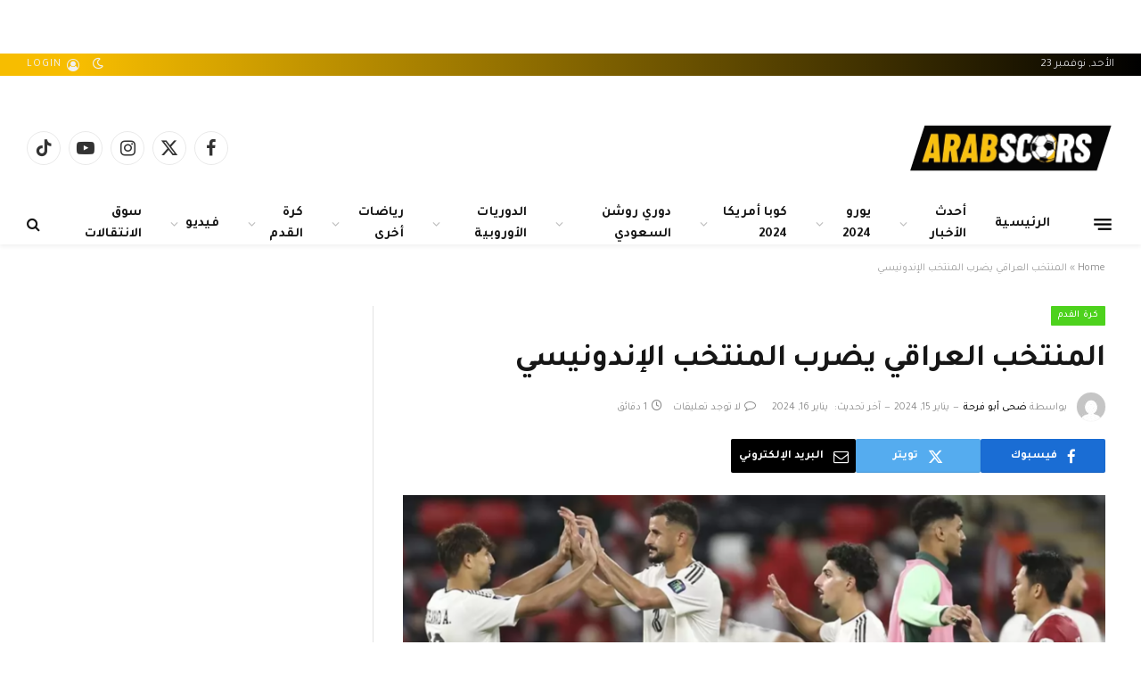

--- FILE ---
content_type: text/html; charset=UTF-8
request_url: https://arabscores.com/%D8%A7%D9%84%D9%85%D9%86%D8%AA%D8%AE%D8%A8-%D8%A7%D9%84%D8%B9%D8%B1%D8%A7%D9%82%D9%8A-%D9%8A%D8%B6%D8%B1%D8%A8-%D8%A7%D9%84%D9%85%D9%86%D8%AA%D8%AE%D8%A8-%D8%A7%D9%84%D8%A5%D9%86%D8%AF%D9%88%D9%86/
body_size: 55556
content:

<!DOCTYPE html>
<html dir="rtl" lang="ar" class="s-light site-s-light">

<head>

	<meta charset="UTF-8" />
	<meta name="viewport" content="width=device-width, initial-scale=1" />
	<meta name='robots' content='index, follow, max-image-preview:large, max-snippet:-1, max-video-preview:-1' />
	<style>img:is([sizes="auto" i], [sizes^="auto," i]) { contain-intrinsic-size: 3000px 1500px }</style>
	
	<!-- This site is optimized with the Yoast SEO plugin v25.4 - https://yoast.com/wordpress/plugins/seo/ -->
	<title>المنتخب العراقي يضرب المنتخب الإندونيسي - عرب سكورز - الان وكل وقت</title><link rel="preload" as="image" imagesrcset="https://arabscores.com/wp-content/uploads/2024/01/Screenshot-2024-01-16-100833-1024x573.png 1024w, https://arabscores.com/wp-content/uploads/2024/01/Screenshot-2024-01-16-100833.png 1118w" imagesizes="(max-width: 788px) 100vw, 788px" /><link rel="preload" as="font" href="https://arabscores.com/wp-content/themes/smart-mag/css/icons/fonts/ts-icons.woff2?v3.1" type="font/woff2" crossorigin="anonymous" />
	<meta name="description" content="كرة القدم المنتخب العراقي يضرب المنتخب الإندونيسي عرب سكورز - الان وكل وقت" />
	<link rel="canonical" href="https://arabscores.com/المنتخب-العراقي-يضرب-المنتخب-الإندون/" />
	<meta property="og:locale" content="ar_AR" />
	<meta property="og:type" content="article" />
	<meta property="og:title" content="المنتخب العراقي يضرب المنتخب الإندونيسي - عرب سكورز - الان وكل وقت" />
	<meta property="og:description" content="كرة القدم المنتخب العراقي يضرب المنتخب الإندونيسي عرب سكورز - الان وكل وقت" />
	<meta property="og:url" content="https://arabscores.com/المنتخب-العراقي-يضرب-المنتخب-الإندون/" />
	<meta property="og:site_name" content="عرب سكورز - الان وكل وقت" />
	<meta property="article:publisher" content="https://www.facebook.com/profile.php?id=61551988496164" />
	<meta property="article:published_time" content="2024-01-15T07:10:00+00:00" />
	<meta property="article:modified_time" content="2024-01-16T07:37:05+00:00" />
	<meta property="og:image" content="https://arabscores.com/wp-content/uploads/2024/01/Screenshot-2024-01-16-100833.png" />
	<meta property="og:image:width" content="1118" />
	<meta property="og:image:height" content="626" />
	<meta property="og:image:type" content="image/png" />
	<meta name="author" content="ضحى أبو فرحة" />
	<meta name="twitter:card" content="summary_large_image" />
	<meta name="twitter:creator" content="@Arab_Scores" />
	<meta name="twitter:site" content="@Arab_Scores" />
	<meta name="twitter:label1" content="كُتب بواسطة" />
	<meta name="twitter:data1" content="ضحى أبو فرحة" />
	<meta name="twitter:label2" content="وقت القراءة المُقدّر" />
	<meta name="twitter:data2" content="دقيقتان" />
	<script type="application/ld+json" class="yoast-schema-graph">{"@context":"https://schema.org","@graph":[{"@type":"Article","@id":"https://arabscores.com/%d8%a7%d9%84%d9%85%d9%86%d8%aa%d8%ae%d8%a8-%d8%a7%d9%84%d8%b9%d8%b1%d8%a7%d9%82%d9%8a-%d9%8a%d8%b6%d8%b1%d8%a8-%d8%a7%d9%84%d9%85%d9%86%d8%aa%d8%ae%d8%a8-%d8%a7%d9%84%d8%a5%d9%86%d8%af%d9%88%d9%86/#article","isPartOf":{"@id":"https://arabscores.com/%d8%a7%d9%84%d9%85%d9%86%d8%aa%d8%ae%d8%a8-%d8%a7%d9%84%d8%b9%d8%b1%d8%a7%d9%82%d9%8a-%d9%8a%d8%b6%d8%b1%d8%a8-%d8%a7%d9%84%d9%85%d9%86%d8%aa%d8%ae%d8%a8-%d8%a7%d9%84%d8%a5%d9%86%d8%af%d9%88%d9%86/"},"author":{"name":"ضحى أبو فرحة","@id":"https://arabscores.com/#/schema/person/58f357a5115de08e4b63df36a2f4a7d1"},"headline":"المنتخب العراقي يضرب المنتخب الإندونيسي","datePublished":"2024-01-15T07:10:00+00:00","dateModified":"2024-01-16T07:37:05+00:00","mainEntityOfPage":{"@id":"https://arabscores.com/%d8%a7%d9%84%d9%85%d9%86%d8%aa%d8%ae%d8%a8-%d8%a7%d9%84%d8%b9%d8%b1%d8%a7%d9%82%d9%8a-%d9%8a%d8%b6%d8%b1%d8%a8-%d8%a7%d9%84%d9%85%d9%86%d8%aa%d8%ae%d8%a8-%d8%a7%d9%84%d8%a5%d9%86%d8%af%d9%88%d9%86/"},"wordCount":1,"publisher":{"@id":"https://arabscores.com/#organization"},"image":{"@id":"https://arabscores.com/%d8%a7%d9%84%d9%85%d9%86%d8%aa%d8%ae%d8%a8-%d8%a7%d9%84%d8%b9%d8%b1%d8%a7%d9%82%d9%8a-%d9%8a%d8%b6%d8%b1%d8%a8-%d8%a7%d9%84%d9%85%d9%86%d8%aa%d8%ae%d8%a8-%d8%a7%d9%84%d8%a5%d9%86%d8%af%d9%88%d9%86/#primaryimage"},"thumbnailUrl":"https://arabscores.com/wp-content/uploads/2024/01/Screenshot-2024-01-16-100833.png","keywords":["أسامة رشيد","إندونيسيا","العراق","المنتخب الأندونيسي","المنتخب العراقي","اليابان","فيتنام","كأس آسيا 2024","كأس أمم آسيا","مهند علي"],"articleSection":["كرة القدم"],"inLanguage":"ar"},{"@type":"WebPage","@id":"https://arabscores.com/%d8%a7%d9%84%d9%85%d9%86%d8%aa%d8%ae%d8%a8-%d8%a7%d9%84%d8%b9%d8%b1%d8%a7%d9%82%d9%8a-%d9%8a%d8%b6%d8%b1%d8%a8-%d8%a7%d9%84%d9%85%d9%86%d8%aa%d8%ae%d8%a8-%d8%a7%d9%84%d8%a5%d9%86%d8%af%d9%88%d9%86/","url":"https://arabscores.com/%d8%a7%d9%84%d9%85%d9%86%d8%aa%d8%ae%d8%a8-%d8%a7%d9%84%d8%b9%d8%b1%d8%a7%d9%82%d9%8a-%d9%8a%d8%b6%d8%b1%d8%a8-%d8%a7%d9%84%d9%85%d9%86%d8%aa%d8%ae%d8%a8-%d8%a7%d9%84%d8%a5%d9%86%d8%af%d9%88%d9%86/","name":"المنتخب العراقي يضرب المنتخب الإندونيسي - عرب سكورز - الان وكل وقت","isPartOf":{"@id":"https://arabscores.com/#website"},"primaryImageOfPage":{"@id":"https://arabscores.com/%d8%a7%d9%84%d9%85%d9%86%d8%aa%d8%ae%d8%a8-%d8%a7%d9%84%d8%b9%d8%b1%d8%a7%d9%82%d9%8a-%d9%8a%d8%b6%d8%b1%d8%a8-%d8%a7%d9%84%d9%85%d9%86%d8%aa%d8%ae%d8%a8-%d8%a7%d9%84%d8%a5%d9%86%d8%af%d9%88%d9%86/#primaryimage"},"image":{"@id":"https://arabscores.com/%d8%a7%d9%84%d9%85%d9%86%d8%aa%d8%ae%d8%a8-%d8%a7%d9%84%d8%b9%d8%b1%d8%a7%d9%82%d9%8a-%d9%8a%d8%b6%d8%b1%d8%a8-%d8%a7%d9%84%d9%85%d9%86%d8%aa%d8%ae%d8%a8-%d8%a7%d9%84%d8%a5%d9%86%d8%af%d9%88%d9%86/#primaryimage"},"thumbnailUrl":"https://arabscores.com/wp-content/uploads/2024/01/Screenshot-2024-01-16-100833.png","datePublished":"2024-01-15T07:10:00+00:00","dateModified":"2024-01-16T07:37:05+00:00","description":"كرة القدم المنتخب العراقي يضرب المنتخب الإندونيسي عرب سكورز - الان وكل وقت","breadcrumb":{"@id":"https://arabscores.com/%d8%a7%d9%84%d9%85%d9%86%d8%aa%d8%ae%d8%a8-%d8%a7%d9%84%d8%b9%d8%b1%d8%a7%d9%82%d9%8a-%d9%8a%d8%b6%d8%b1%d8%a8-%d8%a7%d9%84%d9%85%d9%86%d8%aa%d8%ae%d8%a8-%d8%a7%d9%84%d8%a5%d9%86%d8%af%d9%88%d9%86/#breadcrumb"},"inLanguage":"ar","potentialAction":[{"@type":"ReadAction","target":["https://arabscores.com/%d8%a7%d9%84%d9%85%d9%86%d8%aa%d8%ae%d8%a8-%d8%a7%d9%84%d8%b9%d8%b1%d8%a7%d9%82%d9%8a-%d9%8a%d8%b6%d8%b1%d8%a8-%d8%a7%d9%84%d9%85%d9%86%d8%aa%d8%ae%d8%a8-%d8%a7%d9%84%d8%a5%d9%86%d8%af%d9%88%d9%86/"]}]},{"@type":"ImageObject","inLanguage":"ar","@id":"https://arabscores.com/%d8%a7%d9%84%d9%85%d9%86%d8%aa%d8%ae%d8%a8-%d8%a7%d9%84%d8%b9%d8%b1%d8%a7%d9%82%d9%8a-%d9%8a%d8%b6%d8%b1%d8%a8-%d8%a7%d9%84%d9%85%d9%86%d8%aa%d8%ae%d8%a8-%d8%a7%d9%84%d8%a5%d9%86%d8%af%d9%88%d9%86/#primaryimage","url":"https://arabscores.com/wp-content/uploads/2024/01/Screenshot-2024-01-16-100833.png","contentUrl":"https://arabscores.com/wp-content/uploads/2024/01/Screenshot-2024-01-16-100833.png","width":1118,"height":626},{"@type":"BreadcrumbList","@id":"https://arabscores.com/%d8%a7%d9%84%d9%85%d9%86%d8%aa%d8%ae%d8%a8-%d8%a7%d9%84%d8%b9%d8%b1%d8%a7%d9%82%d9%8a-%d9%8a%d8%b6%d8%b1%d8%a8-%d8%a7%d9%84%d9%85%d9%86%d8%aa%d8%ae%d8%a8-%d8%a7%d9%84%d8%a5%d9%86%d8%af%d9%88%d9%86/#breadcrumb","itemListElement":[{"@type":"ListItem","position":1,"name":"Home","item":"https://arabscores.com/"},{"@type":"ListItem","position":2,"name":"المنتخب العراقي يضرب المنتخب الإندونيسي"}]},{"@type":"WebSite","@id":"https://arabscores.com/#website","url":"https://arabscores.com/","name":"عرب سكورز - الان وكل وقت","description":"arabscore","publisher":{"@id":"https://arabscores.com/#organization"},"alternateName":"عرب سكورز","potentialAction":[{"@type":"SearchAction","target":{"@type":"EntryPoint","urlTemplate":"https://arabscores.com/?s={search_term_string}"},"query-input":{"@type":"PropertyValueSpecification","valueRequired":true,"valueName":"search_term_string"}}],"inLanguage":"ar"},{"@type":"Organization","@id":"https://arabscores.com/#organization","name":"عرب سكورز - الان وكل وقت","url":"https://arabscores.com/","logo":{"@type":"ImageObject","inLanguage":"ar","@id":"https://arabscores.com/#/schema/logo/image/","url":"https://arabscores.com/wp-content/uploads/2023/12/Arabscores-Logo_page-0001-removebg-preview.png.webp","contentUrl":"https://arabscores.com/wp-content/uploads/2023/12/Arabscores-Logo_page-0001-removebg-preview.png.webp","width":465,"height":141,"caption":"عرب سكورز - الان وكل وقت"},"image":{"@id":"https://arabscores.com/#/schema/logo/image/"},"sameAs":["https://www.facebook.com/profile.php?id=61551988496164","https://x.com/Arab_Scores","https://www.instagram.com/arabscores/?igshid=NTc4MTIwNjQ2YQ","https://tinyurl.com/36vrhfxn","https://www.youtube.com/channel/UCpoBooeK46MWKFAefjmT7wQ"]},{"@type":"Person","@id":"https://arabscores.com/#/schema/person/58f357a5115de08e4b63df36a2f4a7d1","name":"ضحى أبو فرحة","image":{"@type":"ImageObject","inLanguage":"ar","@id":"https://arabscores.com/#/schema/person/image/","url":"https://secure.gravatar.com/avatar/ea9ae5598321cd96fc27405f43cc8c38503c1e02a6272e22863d1cedadea87d1?s=96&d=mm&r=g","contentUrl":"https://secure.gravatar.com/avatar/ea9ae5598321cd96fc27405f43cc8c38503c1e02a6272e22863d1cedadea87d1?s=96&d=mm&r=g","caption":"ضحى أبو فرحة"},"sameAs":["https://arabscores.com/"],"url":"https://arabscores.com/author/doha/"}]}</script>
	<!-- / Yoast SEO plugin. -->


<link rel='dns-prefetch' href='//www.googletagmanager.com' />
<link rel='dns-prefetch' href='//fonts.googleapis.com' />
<link rel="alternate" type="application/rss+xml" title="عرب سكورز - الان وكل وقت &laquo; الخلاصة" href="https://arabscores.com/feed/" />
<link rel="alternate" type="application/rss+xml" title="عرب سكورز - الان وكل وقت &laquo; خلاصة التعليقات" href="https://arabscores.com/comments/feed/" />
<script type="text/javascript">
/* <![CDATA[ */
window._wpemojiSettings = {"baseUrl":"https:\/\/s.w.org\/images\/core\/emoji\/16.0.1\/72x72\/","ext":".png","svgUrl":"https:\/\/s.w.org\/images\/core\/emoji\/16.0.1\/svg\/","svgExt":".svg","source":{"concatemoji":"https:\/\/arabscores.com\/wp-includes\/js\/wp-emoji-release.min.js?ver=6.8.3"}};
/*! This file is auto-generated */
!function(s,n){var o,i,e;function c(e){try{var t={supportTests:e,timestamp:(new Date).valueOf()};sessionStorage.setItem(o,JSON.stringify(t))}catch(e){}}function p(e,t,n){e.clearRect(0,0,e.canvas.width,e.canvas.height),e.fillText(t,0,0);var t=new Uint32Array(e.getImageData(0,0,e.canvas.width,e.canvas.height).data),a=(e.clearRect(0,0,e.canvas.width,e.canvas.height),e.fillText(n,0,0),new Uint32Array(e.getImageData(0,0,e.canvas.width,e.canvas.height).data));return t.every(function(e,t){return e===a[t]})}function u(e,t){e.clearRect(0,0,e.canvas.width,e.canvas.height),e.fillText(t,0,0);for(var n=e.getImageData(16,16,1,1),a=0;a<n.data.length;a++)if(0!==n.data[a])return!1;return!0}function f(e,t,n,a){switch(t){case"flag":return n(e,"\ud83c\udff3\ufe0f\u200d\u26a7\ufe0f","\ud83c\udff3\ufe0f\u200b\u26a7\ufe0f")?!1:!n(e,"\ud83c\udde8\ud83c\uddf6","\ud83c\udde8\u200b\ud83c\uddf6")&&!n(e,"\ud83c\udff4\udb40\udc67\udb40\udc62\udb40\udc65\udb40\udc6e\udb40\udc67\udb40\udc7f","\ud83c\udff4\u200b\udb40\udc67\u200b\udb40\udc62\u200b\udb40\udc65\u200b\udb40\udc6e\u200b\udb40\udc67\u200b\udb40\udc7f");case"emoji":return!a(e,"\ud83e\udedf")}return!1}function g(e,t,n,a){var r="undefined"!=typeof WorkerGlobalScope&&self instanceof WorkerGlobalScope?new OffscreenCanvas(300,150):s.createElement("canvas"),o=r.getContext("2d",{willReadFrequently:!0}),i=(o.textBaseline="top",o.font="600 32px Arial",{});return e.forEach(function(e){i[e]=t(o,e,n,a)}),i}function t(e){var t=s.createElement("script");t.src=e,t.defer=!0,s.head.appendChild(t)}"undefined"!=typeof Promise&&(o="wpEmojiSettingsSupports",i=["flag","emoji"],n.supports={everything:!0,everythingExceptFlag:!0},e=new Promise(function(e){s.addEventListener("DOMContentLoaded",e,{once:!0})}),new Promise(function(t){var n=function(){try{var e=JSON.parse(sessionStorage.getItem(o));if("object"==typeof e&&"number"==typeof e.timestamp&&(new Date).valueOf()<e.timestamp+604800&&"object"==typeof e.supportTests)return e.supportTests}catch(e){}return null}();if(!n){if("undefined"!=typeof Worker&&"undefined"!=typeof OffscreenCanvas&&"undefined"!=typeof URL&&URL.createObjectURL&&"undefined"!=typeof Blob)try{var e="postMessage("+g.toString()+"("+[JSON.stringify(i),f.toString(),p.toString(),u.toString()].join(",")+"));",a=new Blob([e],{type:"text/javascript"}),r=new Worker(URL.createObjectURL(a),{name:"wpTestEmojiSupports"});return void(r.onmessage=function(e){c(n=e.data),r.terminate(),t(n)})}catch(e){}c(n=g(i,f,p,u))}t(n)}).then(function(e){for(var t in e)n.supports[t]=e[t],n.supports.everything=n.supports.everything&&n.supports[t],"flag"!==t&&(n.supports.everythingExceptFlag=n.supports.everythingExceptFlag&&n.supports[t]);n.supports.everythingExceptFlag=n.supports.everythingExceptFlag&&!n.supports.flag,n.DOMReady=!1,n.readyCallback=function(){n.DOMReady=!0}}).then(function(){return e}).then(function(){var e;n.supports.everything||(n.readyCallback(),(e=n.source||{}).concatemoji?t(e.concatemoji):e.wpemoji&&e.twemoji&&(t(e.twemoji),t(e.wpemoji)))}))}((window,document),window._wpemojiSettings);
/* ]]> */
</script>
<style id='wp-emoji-styles-inline-css' type='text/css'>

	img.wp-smiley, img.emoji {
		display: inline !important;
		border: none !important;
		box-shadow: none !important;
		height: 1em !important;
		width: 1em !important;
		margin: 0 0.07em !important;
		vertical-align: -0.1em !important;
		background: none !important;
		padding: 0 !important;
	}
</style>
<link rel='stylesheet' id='wp-block-library-rtl-css' href='https://arabscores.com/wp-includes/css/dist/block-library/style-rtl.min.css?ver=6.8.3' type='text/css' media='all' />
<style id='classic-theme-styles-inline-css' type='text/css'>
/*! This file is auto-generated */
.wp-block-button__link{color:#fff;background-color:#32373c;border-radius:9999px;box-shadow:none;text-decoration:none;padding:calc(.667em + 2px) calc(1.333em + 2px);font-size:1.125em}.wp-block-file__button{background:#32373c;color:#fff;text-decoration:none}
</style>
<style id='global-styles-inline-css' type='text/css'>
:root{--wp--preset--aspect-ratio--square: 1;--wp--preset--aspect-ratio--4-3: 4/3;--wp--preset--aspect-ratio--3-4: 3/4;--wp--preset--aspect-ratio--3-2: 3/2;--wp--preset--aspect-ratio--2-3: 2/3;--wp--preset--aspect-ratio--16-9: 16/9;--wp--preset--aspect-ratio--9-16: 9/16;--wp--preset--color--black: #000000;--wp--preset--color--cyan-bluish-gray: #abb8c3;--wp--preset--color--white: #ffffff;--wp--preset--color--pale-pink: #f78da7;--wp--preset--color--vivid-red: #cf2e2e;--wp--preset--color--luminous-vivid-orange: #ff6900;--wp--preset--color--luminous-vivid-amber: #fcb900;--wp--preset--color--light-green-cyan: #7bdcb5;--wp--preset--color--vivid-green-cyan: #00d084;--wp--preset--color--pale-cyan-blue: #8ed1fc;--wp--preset--color--vivid-cyan-blue: #0693e3;--wp--preset--color--vivid-purple: #9b51e0;--wp--preset--gradient--vivid-cyan-blue-to-vivid-purple: linear-gradient(135deg,rgba(6,147,227,1) 0%,rgb(155,81,224) 100%);--wp--preset--gradient--light-green-cyan-to-vivid-green-cyan: linear-gradient(135deg,rgb(122,220,180) 0%,rgb(0,208,130) 100%);--wp--preset--gradient--luminous-vivid-amber-to-luminous-vivid-orange: linear-gradient(135deg,rgba(252,185,0,1) 0%,rgba(255,105,0,1) 100%);--wp--preset--gradient--luminous-vivid-orange-to-vivid-red: linear-gradient(135deg,rgba(255,105,0,1) 0%,rgb(207,46,46) 100%);--wp--preset--gradient--very-light-gray-to-cyan-bluish-gray: linear-gradient(135deg,rgb(238,238,238) 0%,rgb(169,184,195) 100%);--wp--preset--gradient--cool-to-warm-spectrum: linear-gradient(135deg,rgb(74,234,220) 0%,rgb(151,120,209) 20%,rgb(207,42,186) 40%,rgb(238,44,130) 60%,rgb(251,105,98) 80%,rgb(254,248,76) 100%);--wp--preset--gradient--blush-light-purple: linear-gradient(135deg,rgb(255,206,236) 0%,rgb(152,150,240) 100%);--wp--preset--gradient--blush-bordeaux: linear-gradient(135deg,rgb(254,205,165) 0%,rgb(254,45,45) 50%,rgb(107,0,62) 100%);--wp--preset--gradient--luminous-dusk: linear-gradient(135deg,rgb(255,203,112) 0%,rgb(199,81,192) 50%,rgb(65,88,208) 100%);--wp--preset--gradient--pale-ocean: linear-gradient(135deg,rgb(255,245,203) 0%,rgb(182,227,212) 50%,rgb(51,167,181) 100%);--wp--preset--gradient--electric-grass: linear-gradient(135deg,rgb(202,248,128) 0%,rgb(113,206,126) 100%);--wp--preset--gradient--midnight: linear-gradient(135deg,rgb(2,3,129) 0%,rgb(40,116,252) 100%);--wp--preset--font-size--small: 13px;--wp--preset--font-size--medium: 20px;--wp--preset--font-size--large: 36px;--wp--preset--font-size--x-large: 42px;--wp--preset--spacing--20: 0.44rem;--wp--preset--spacing--30: 0.67rem;--wp--preset--spacing--40: 1rem;--wp--preset--spacing--50: 1.5rem;--wp--preset--spacing--60: 2.25rem;--wp--preset--spacing--70: 3.38rem;--wp--preset--spacing--80: 5.06rem;--wp--preset--shadow--natural: 6px 6px 9px rgba(0, 0, 0, 0.2);--wp--preset--shadow--deep: 12px 12px 50px rgba(0, 0, 0, 0.4);--wp--preset--shadow--sharp: 6px 6px 0px rgba(0, 0, 0, 0.2);--wp--preset--shadow--outlined: 6px 6px 0px -3px rgba(255, 255, 255, 1), 6px 6px rgba(0, 0, 0, 1);--wp--preset--shadow--crisp: 6px 6px 0px rgba(0, 0, 0, 1);}:where(.is-layout-flex){gap: 0.5em;}:where(.is-layout-grid){gap: 0.5em;}body .is-layout-flex{display: flex;}.is-layout-flex{flex-wrap: wrap;align-items: center;}.is-layout-flex > :is(*, div){margin: 0;}body .is-layout-grid{display: grid;}.is-layout-grid > :is(*, div){margin: 0;}:where(.wp-block-columns.is-layout-flex){gap: 2em;}:where(.wp-block-columns.is-layout-grid){gap: 2em;}:where(.wp-block-post-template.is-layout-flex){gap: 1.25em;}:where(.wp-block-post-template.is-layout-grid){gap: 1.25em;}.has-black-color{color: var(--wp--preset--color--black) !important;}.has-cyan-bluish-gray-color{color: var(--wp--preset--color--cyan-bluish-gray) !important;}.has-white-color{color: var(--wp--preset--color--white) !important;}.has-pale-pink-color{color: var(--wp--preset--color--pale-pink) !important;}.has-vivid-red-color{color: var(--wp--preset--color--vivid-red) !important;}.has-luminous-vivid-orange-color{color: var(--wp--preset--color--luminous-vivid-orange) !important;}.has-luminous-vivid-amber-color{color: var(--wp--preset--color--luminous-vivid-amber) !important;}.has-light-green-cyan-color{color: var(--wp--preset--color--light-green-cyan) !important;}.has-vivid-green-cyan-color{color: var(--wp--preset--color--vivid-green-cyan) !important;}.has-pale-cyan-blue-color{color: var(--wp--preset--color--pale-cyan-blue) !important;}.has-vivid-cyan-blue-color{color: var(--wp--preset--color--vivid-cyan-blue) !important;}.has-vivid-purple-color{color: var(--wp--preset--color--vivid-purple) !important;}.has-black-background-color{background-color: var(--wp--preset--color--black) !important;}.has-cyan-bluish-gray-background-color{background-color: var(--wp--preset--color--cyan-bluish-gray) !important;}.has-white-background-color{background-color: var(--wp--preset--color--white) !important;}.has-pale-pink-background-color{background-color: var(--wp--preset--color--pale-pink) !important;}.has-vivid-red-background-color{background-color: var(--wp--preset--color--vivid-red) !important;}.has-luminous-vivid-orange-background-color{background-color: var(--wp--preset--color--luminous-vivid-orange) !important;}.has-luminous-vivid-amber-background-color{background-color: var(--wp--preset--color--luminous-vivid-amber) !important;}.has-light-green-cyan-background-color{background-color: var(--wp--preset--color--light-green-cyan) !important;}.has-vivid-green-cyan-background-color{background-color: var(--wp--preset--color--vivid-green-cyan) !important;}.has-pale-cyan-blue-background-color{background-color: var(--wp--preset--color--pale-cyan-blue) !important;}.has-vivid-cyan-blue-background-color{background-color: var(--wp--preset--color--vivid-cyan-blue) !important;}.has-vivid-purple-background-color{background-color: var(--wp--preset--color--vivid-purple) !important;}.has-black-border-color{border-color: var(--wp--preset--color--black) !important;}.has-cyan-bluish-gray-border-color{border-color: var(--wp--preset--color--cyan-bluish-gray) !important;}.has-white-border-color{border-color: var(--wp--preset--color--white) !important;}.has-pale-pink-border-color{border-color: var(--wp--preset--color--pale-pink) !important;}.has-vivid-red-border-color{border-color: var(--wp--preset--color--vivid-red) !important;}.has-luminous-vivid-orange-border-color{border-color: var(--wp--preset--color--luminous-vivid-orange) !important;}.has-luminous-vivid-amber-border-color{border-color: var(--wp--preset--color--luminous-vivid-amber) !important;}.has-light-green-cyan-border-color{border-color: var(--wp--preset--color--light-green-cyan) !important;}.has-vivid-green-cyan-border-color{border-color: var(--wp--preset--color--vivid-green-cyan) !important;}.has-pale-cyan-blue-border-color{border-color: var(--wp--preset--color--pale-cyan-blue) !important;}.has-vivid-cyan-blue-border-color{border-color: var(--wp--preset--color--vivid-cyan-blue) !important;}.has-vivid-purple-border-color{border-color: var(--wp--preset--color--vivid-purple) !important;}.has-vivid-cyan-blue-to-vivid-purple-gradient-background{background: var(--wp--preset--gradient--vivid-cyan-blue-to-vivid-purple) !important;}.has-light-green-cyan-to-vivid-green-cyan-gradient-background{background: var(--wp--preset--gradient--light-green-cyan-to-vivid-green-cyan) !important;}.has-luminous-vivid-amber-to-luminous-vivid-orange-gradient-background{background: var(--wp--preset--gradient--luminous-vivid-amber-to-luminous-vivid-orange) !important;}.has-luminous-vivid-orange-to-vivid-red-gradient-background{background: var(--wp--preset--gradient--luminous-vivid-orange-to-vivid-red) !important;}.has-very-light-gray-to-cyan-bluish-gray-gradient-background{background: var(--wp--preset--gradient--very-light-gray-to-cyan-bluish-gray) !important;}.has-cool-to-warm-spectrum-gradient-background{background: var(--wp--preset--gradient--cool-to-warm-spectrum) !important;}.has-blush-light-purple-gradient-background{background: var(--wp--preset--gradient--blush-light-purple) !important;}.has-blush-bordeaux-gradient-background{background: var(--wp--preset--gradient--blush-bordeaux) !important;}.has-luminous-dusk-gradient-background{background: var(--wp--preset--gradient--luminous-dusk) !important;}.has-pale-ocean-gradient-background{background: var(--wp--preset--gradient--pale-ocean) !important;}.has-electric-grass-gradient-background{background: var(--wp--preset--gradient--electric-grass) !important;}.has-midnight-gradient-background{background: var(--wp--preset--gradient--midnight) !important;}.has-small-font-size{font-size: var(--wp--preset--font-size--small) !important;}.has-medium-font-size{font-size: var(--wp--preset--font-size--medium) !important;}.has-large-font-size{font-size: var(--wp--preset--font-size--large) !important;}.has-x-large-font-size{font-size: var(--wp--preset--font-size--x-large) !important;}
:where(.wp-block-post-template.is-layout-flex){gap: 1.25em;}:where(.wp-block-post-template.is-layout-grid){gap: 1.25em;}
:where(.wp-block-columns.is-layout-flex){gap: 2em;}:where(.wp-block-columns.is-layout-grid){gap: 2em;}
:root :where(.wp-block-pullquote){font-size: 1.5em;line-height: 1.6;}
</style>
<link rel='stylesheet' id='contact-form-7-css' href='https://arabscores.com/wp-content/plugins/contact-form-7/includes/css/styles.css?ver=6.0' type='text/css' media='all' />
<link rel='stylesheet' id='contact-form-7-rtl-css' href='https://arabscores.com/wp-content/plugins/contact-form-7/includes/css/styles-rtl.css?ver=6.0' type='text/css' media='all' />
<link rel='stylesheet' id='smartmag-core-css' href='https://arabscores.com/wp-content/themes/smart-mag/css/rtl/rtl.css?ver=10.2.1' type='text/css' media='all' />
<style id='smartmag-core-inline-css' type='text/css'>
:root { --c-main: #000000;
--c-main-rgb: 0,0,0;
--text-font: "Tajawal", system-ui, -apple-system, "Segoe UI", Arial, sans-serif;
--body-font: "Tajawal", system-ui, -apple-system, "Segoe UI", Arial, sans-serif;
--ui-font: "Tajawal", system-ui, -apple-system, "Segoe UI", Arial, sans-serif;
--title-font: "Tajawal", system-ui, -apple-system, "Segoe UI", Arial, sans-serif;
--h-font: "Tajawal", system-ui, -apple-system, "Segoe UI", Arial, sans-serif;
--tertiary-font: "Tajawal", system-ui, -apple-system, "Segoe UI", Arial, sans-serif;
--title-font: "Tajawal", system-ui, -apple-system, "Segoe UI", Arial, sans-serif;
--h-font: "Tajawal", system-ui, -apple-system, "Segoe UI", Arial, sans-serif; }
.s-dark body { background-color: #f4e8e8; }
.main-sidebar .widget-title .heading { font-family: "Tajawal", system-ui, -apple-system, "Segoe UI", Arial, sans-serif; }
.smart-head-main { --main-width: -1px; --c-shadow: rgba(0,0,0,0.05); }
.smart-head-main .smart-head-top { --head-h: 25px; background: linear-gradient(90deg, #f7bd00 7%, #000000 100%); }
.smart-head-main .smart-head-mid { --head-h: 142px; }
.smart-head-main .smart-head-mid > .inner { padding-top: 20px; }
.smart-head-main .smart-head-bot { --head-h: 47px; border-top-width: 0px; border-bottom-width: 0px; }
.navigation-main .menu > li > a { font-size: 15px; font-weight: bold; letter-spacing: 0.005em; }
.navigation-main { --nav-items-space: 16px; }
.s-dark .navigation-main { --c-nav: #ffffff; }
.navigation-small { margin-left: calc(-1 * var(--nav-items-space)); }
.s-dark .navigation-small { --c-nav: rgba(255,255,255,0.92); --c-nav-hov: #ffffff; }
.smart-head-main .spc-social { --spc-social-fs: 20px; }
.smart-head-main .logo-is-image { padding-top: -37px; }
.smart-head-main { --c-hamburger: var(--c-main); }
.smart-head-main .offcanvas-toggle { transform: scale(0.75); }
.lower-footer { color: #ffffff; }
@media (min-width: 941px) and (max-width: 1200px) { .navigation-main .menu > li > a { font-size: calc(10px + (15px - 10px) * .7); } }


.term-color-30 { --c-main: #4dd21d; }
.navigation .menu-cat-30 { --c-term: #4dd21d; }

</style>
<link rel='stylesheet' id='smartmag-magnific-popup-css' href='https://arabscores.com/wp-content/themes/smart-mag/css/lightbox.css?ver=10.2.1' type='text/css' media='all' />
<link rel='stylesheet' id='smartmag-icons-css' href='https://arabscores.com/wp-content/themes/smart-mag/css/icons/icons.css?ver=10.2.1' type='text/css' media='all' />
<link rel='stylesheet' id='smartmag-gfonts-custom-css' href='https://fonts.googleapis.com/css?family=Tajawal%3A400%2C500%2C600%2C700' type='text/css' media='all' />
<script type="text/javascript" id="smartmag-lazy-inline-js-after">
/* <![CDATA[ */
/**
 * @copyright ThemeSphere
 * @preserve
 */
var BunyadLazy={};BunyadLazy.load=function(){function a(e,n){var t={};e.dataset.bgset&&e.dataset.sizes?(t.sizes=e.dataset.sizes,t.srcset=e.dataset.bgset):t.src=e.dataset.bgsrc,function(t){var a=t.dataset.ratio;if(0<a){const e=t.parentElement;if(e.classList.contains("media-ratio")){const n=e.style;n.getPropertyValue("--a-ratio")||(n.paddingBottom=100/a+"%")}}}(e);var a,o=document.createElement("img");for(a in o.onload=function(){var t="url('"+(o.currentSrc||o.src)+"')",a=e.style;a.backgroundImage!==t&&requestAnimationFrame(()=>{a.backgroundImage=t,n&&n()}),o.onload=null,o.onerror=null,o=null},o.onerror=o.onload,t)o.setAttribute(a,t[a]);o&&o.complete&&0<o.naturalWidth&&o.onload&&o.onload()}function e(t){t.dataset.loaded||a(t,()=>{document.dispatchEvent(new Event("lazyloaded")),t.dataset.loaded=1})}function n(t){"complete"===document.readyState?t():window.addEventListener("load",t)}return{initEarly:function(){var t,a=()=>{document.querySelectorAll(".img.bg-cover:not(.lazyload)").forEach(e)};"complete"!==document.readyState?(t=setInterval(a,150),n(()=>{a(),clearInterval(t)})):a()},callOnLoad:n,initBgImages:function(t){t&&n(()=>{document.querySelectorAll(".img.bg-cover").forEach(e)})},bgLoad:a}}(),BunyadLazy.load.initEarly();
/* ]]> */
</script>
<script type="text/javascript" src="https://arabscores.com/wp-content/plugins/sphere-post-views/assets/js/post-views.js?ver=1.0.1" id="sphere-post-views-js"></script>
<script type="text/javascript" id="sphere-post-views-js-after">
/* <![CDATA[ */
var Sphere_PostViews = {"ajaxUrl":"https:\/\/arabscores.com\/wp-admin\/admin-ajax.php?sphere_post_views=1","sampling":0,"samplingRate":10,"repeatCountDelay":0,"postID":11080,"token":"0ea8756cf9"}
/* ]]> */
</script>

<!-- Google tag (gtag.js) snippet added by Site Kit -->

<!-- Google Analytics snippet added by Site Kit -->
<script type="text/javascript" src="https://www.googletagmanager.com/gtag/js?id=GT-P3JWHHB" id="google_gtagjs-js" async></script>
<script type="text/javascript" id="google_gtagjs-js-after">
/* <![CDATA[ */
window.dataLayer = window.dataLayer || [];function gtag(){dataLayer.push(arguments);}
gtag("set","linker",{"domains":["arabscores.com"]});
gtag("js", new Date());
gtag("set", "developer_id.dZTNiMT", true);
gtag("config", "GT-P3JWHHB");
/* ]]> */
</script>

<!-- End Google tag (gtag.js) snippet added by Site Kit -->
<script type="text/javascript" src="https://arabscores.com/wp-includes/js/jquery/jquery.min.js?ver=3.7.1" id="jquery-core-js"></script>
<script type="text/javascript" src="https://arabscores.com/wp-includes/js/jquery/jquery-migrate.min.js?ver=3.4.1" id="jquery-migrate-js"></script>
<link rel="https://api.w.org/" href="https://arabscores.com/wp-json/" /><link rel="alternate" title="JSON" type="application/json" href="https://arabscores.com/wp-json/wp/v2/posts/11080" /><link rel="EditURI" type="application/rsd+xml" title="RSD" href="https://arabscores.com/xmlrpc.php?rsd" />
<meta name="generator" content="WordPress 6.8.3" />
<link rel='shortlink' href='https://arabscores.com/?p=11080' />
<link rel="alternate" title="oEmbed (JSON)" type="application/json+oembed" href="https://arabscores.com/wp-json/oembed/1.0/embed?url=https%3A%2F%2Farabscores.com%2F%25d8%25a7%25d9%2584%25d9%2585%25d9%2586%25d8%25aa%25d8%25ae%25d8%25a8-%25d8%25a7%25d9%2584%25d8%25b9%25d8%25b1%25d8%25a7%25d9%2582%25d9%258a-%25d9%258a%25d8%25b6%25d8%25b1%25d8%25a8-%25d8%25a7%25d9%2584%25d9%2585%25d9%2586%25d8%25aa%25d8%25ae%25d8%25a8-%25d8%25a7%25d9%2584%25d8%25a5%25d9%2586%25d8%25af%25d9%2588%25d9%2586%2F" />
<link rel="alternate" title="oEmbed (XML)" type="text/xml+oembed" href="https://arabscores.com/wp-json/oembed/1.0/embed?url=https%3A%2F%2Farabscores.com%2F%25d8%25a7%25d9%2584%25d9%2585%25d9%2586%25d8%25aa%25d8%25ae%25d8%25a8-%25d8%25a7%25d9%2584%25d8%25b9%25d8%25b1%25d8%25a7%25d9%2582%25d9%258a-%25d9%258a%25d8%25b6%25d8%25b1%25d8%25a8-%25d8%25a7%25d9%2584%25d9%2585%25d9%2586%25d8%25aa%25d8%25ae%25d8%25a8-%25d8%25a7%25d9%2584%25d8%25a5%25d9%2586%25d8%25af%25d9%2588%25d9%2586%2F&#038;format=xml" />
<meta name="generator" content="Site Kit by Google 1.140.0" />		<link rel="manifest" href="https://arabscores.com/wp-json/wp/v2/web-app-manifest">
					<meta name="theme-color" content="#fff">
								<meta name="apple-mobile-web-app-capable" content="yes">
				<meta name="mobile-web-app-capable" content="yes">

				<link rel="apple-touch-startup-image" href="https://arabscores.com/wp-content/uploads/2023/08/cropped-eee-192x192.png">

				<meta name="apple-mobile-web-app-title" content="عرب سكورز - الان وكل وقت">
		<meta name="application-name" content="عرب سكورز - الان وكل وقت">
		
		<script>
		var BunyadSchemeKey = 'bunyad-scheme';
		(() => {
			const d = document.documentElement;
			const c = d.classList;
			var scheme = localStorage.getItem(BunyadSchemeKey);
			
			if (scheme) {
				d.dataset.origClass = c;
				scheme === 'dark' ? c.remove('s-light', 'site-s-light') : c.remove('s-dark', 'site-s-dark');
				c.add('site-s-' + scheme, 's-' + scheme);
			}
		})();
		</script>
		
<!-- Google AdSense meta tags added by Site Kit -->
<meta name="google-adsense-platform-account" content="ca-host-pub-2644536267352236">
<meta name="google-adsense-platform-domain" content="sitekit.withgoogle.com">
<!-- End Google AdSense meta tags added by Site Kit -->
<meta name="generator" content="Elementor 3.30.3; features: additional_custom_breakpoints; settings: css_print_method-external, google_font-enabled, font_display-swap">
			<style>
				.e-con.e-parent:nth-of-type(n+4):not(.e-lazyloaded):not(.e-no-lazyload),
				.e-con.e-parent:nth-of-type(n+4):not(.e-lazyloaded):not(.e-no-lazyload) * {
					background-image: none !important;
				}
				@media screen and (max-height: 1024px) {
					.e-con.e-parent:nth-of-type(n+3):not(.e-lazyloaded):not(.e-no-lazyload),
					.e-con.e-parent:nth-of-type(n+3):not(.e-lazyloaded):not(.e-no-lazyload) * {
						background-image: none !important;
					}
				}
				@media screen and (max-height: 640px) {
					.e-con.e-parent:nth-of-type(n+2):not(.e-lazyloaded):not(.e-no-lazyload),
					.e-con.e-parent:nth-of-type(n+2):not(.e-lazyloaded):not(.e-no-lazyload) * {
						background-image: none !important;
					}
				}
			</style>
			<script async src="https://pagead2.googlesyndication.com/pagead/js/adsbygoogle.js?client=ca-pub-8530856870781464"
     crossorigin="anonymous"></script>
<!-- Google Tag Manager snippet added by Site Kit -->
<script type="text/javascript">
/* <![CDATA[ */

			( function( w, d, s, l, i ) {
				w[l] = w[l] || [];
				w[l].push( {'gtm.start': new Date().getTime(), event: 'gtm.js'} );
				var f = d.getElementsByTagName( s )[0],
					j = d.createElement( s ), dl = l != 'dataLayer' ? '&l=' + l : '';
				j.async = true;
				j.src = 'https://www.googletagmanager.com/gtm.js?id=' + i + dl;
				f.parentNode.insertBefore( j, f );
			} )( window, document, 'script', 'dataLayer', 'GTM-PJPDT8B' );
			
/* ]]> */
</script>

<!-- End Google Tag Manager snippet added by Site Kit -->
<link rel="icon" href="https://arabscores.com/wp-content/uploads/2023/08/cropped-eee-32x32.png" sizes="32x32" />
<link rel="icon" href="https://arabscores.com/wp-content/uploads/2023/08/cropped-eee-192x192.png" sizes="192x192" />
<link rel="apple-touch-icon" href="https://arabscores.com/wp-content/uploads/2023/08/cropped-eee-180x180.png" />
<meta name="msapplication-TileImage" content="https://arabscores.com/wp-content/uploads/2023/08/cropped-eee-270x270.png" />
		<style type="text/css" id="wp-custom-css">
			.footer-bold.s-dark {
	border-top: 5px solid;
	border-image: linear-gradient(135deg,var(--c-main),#000);
	border-image-slice: 1;
}		</style>
		

</head>

<body class="rtl wp-singular post-template-default single single-post postid-11080 single-format-standard wp-theme-smart-mag right-sidebar post-layout-modern post-cat-30 has-lb has-lb-sm ts-img-hov-fade has-sb-sep layout-normal elementor-default elementor-kit-6">

		<!-- Google Tag Manager (noscript) snippet added by Site Kit -->
		<noscript>
			<iframe src="https://www.googletagmanager.com/ns.html?id=GTM-PJPDT8B" height="0" width="0" style="display:none;visibility:hidden"></iframe>
		</noscript>
		<!-- End Google Tag Manager (noscript) snippet added by Site Kit -->
		

<div class="main-wrap">

	<div class="a-wrap a-wrap-base a-wrap-1"> <script async src="https://pagead2.googlesyndication.com/pagead/js/adsbygoogle.js?client=ca-pub-8530856870781464"
     crossorigin="anonymous"></script></div>
<div class="off-canvas-backdrop"></div>
<div class="mobile-menu-container off-canvas s-dark hide-menu-lg" id="off-canvas">

	<div class="off-canvas-head">
		<a href="#" class="close">
			<span class="visuallyhidden">Close Menu</span>
			<i class="tsi tsi-times"></i>
		</a>

		<div class="ts-logo">
			<img class="logo-mobile logo-image logo-image-dark" src="https://arabscores.com/wp-content/uploads/2024/01/عررب-سمورز-1.png" width="233" height="71" alt="عرب سكورز &#8211; الان وكل وقت"/><img class="logo-mobile logo-image" src="https://arabscores.com/wp-content/uploads/2023/08/Arabscores-Logo_page-0001-removebg-preview.png" width="233" height="71" alt="عرب سكورز &#8211; الان وكل وقت"/>		</div>
	</div>

	<div class="off-canvas-content">

		
			<ul id="menu-main-menu" class="mobile-menu"><li id="menu-item-7783" class="menu-item menu-item-type-post_type menu-item-object-page menu-item-home menu-item-7783"><a href="https://arabscores.com/">الرئيسية</a></li>
<li id="menu-item-9182" class="menu-item menu-item-type-taxonomy menu-item-object-category menu-item-9182"><a href="https://arabscores.com/category/latest-news/">أحدث الأخبار</a></li>
<li id="menu-item-15142" class="menu-item menu-item-type-taxonomy menu-item-object-category menu-item-15142"><a href="https://arabscores.com/category/%d9%8a%d9%88%d8%b1%d9%88-2024/">يورو 2024</a></li>
<li id="menu-item-15344" class="menu-item menu-item-type-taxonomy menu-item-object-category menu-item-15344"><a href="https://arabscores.com/category/%d9%83%d9%88%d8%a8%d8%a7-%d8%a3%d9%85%d8%b1%d9%8a%d9%83%d8%a7-2024/">كوبا أمريكا 2024</a></li>
<li id="menu-item-9183" class="menu-item menu-item-type-taxonomy menu-item-object-category menu-item-9183"><a href="https://arabscores.com/category/%d8%af%d9%88%d8%b1%d9%8a-%d8%b1%d9%88%d8%b4%d9%86-%d8%a7%d9%84%d8%b3%d8%b9%d9%88%d8%af%d9%8a/">دوري روشن السعودي</a></li>
<li id="menu-item-7861" class="menu-item menu-item-type-taxonomy menu-item-object-category menu-item-7861"><a href="https://arabscores.com/category/%d8%a7%d9%84%d8%af%d9%88%d8%b1%d9%8a%d8%a7%d8%aa-%d8%a7%d9%84%d8%a3%d9%88%d8%b1%d9%88%d8%a8%d9%8a%d8%a9/">الدوريات الأوروبية</a></li>
<li id="menu-item-7862" class="menu-item menu-item-type-taxonomy menu-item-object-category menu-item-7862"><a href="https://arabscores.com/category/%d8%b1%d9%8a%d8%a7%d8%b6%d8%a7%d8%aa_%d8%a3%d8%ae%d8%b1%d9%89/">رياضات أخرى</a></li>
<li id="menu-item-7864" class="menu-item menu-item-type-taxonomy menu-item-object-category current-post-ancestor current-menu-parent current-post-parent menu-item-7864"><a href="https://arabscores.com/category/football/">كرة القدم</a></li>
<li id="menu-item-7860" class="menu-item menu-item-type-taxonomy menu-item-object-category menu-item-7860"><a href="https://arabscores.com/category/%d9%81%d9%8a%d8%af%d9%8a%d9%88/">فيديو</a></li>
<li id="menu-item-15141" class="menu-item menu-item-type-taxonomy menu-item-object-category menu-item-15141"><a href="https://arabscores.com/category/%d8%b3%d9%88%d9%82-%d8%a7%d9%84%d8%a7%d9%86%d8%aa%d9%82%d8%a7%d9%84%d8%a7%d8%aa/">سوق الانتقالات</a></li>
</ul>
		
		
		
		<div class="spc-social-block spc-social spc-social-b smart-head-social">
		
			
				<a href="https://www.facebook.com/profile.php?id=61551988496164" class="link service s-facebook" target="_blank" rel="nofollow noopener">
					<i class="icon tsi tsi-facebook"></i>					<span class="visuallyhidden">فيسبوك</span>
				</a>
									
			
				<a href="https://twitter.com/Arab_Scores" class="link service s-twitter" target="_blank" rel="nofollow noopener">
					<i class="icon tsi tsi-twitter"></i>					<span class="visuallyhidden">X (Twitter)</span>
				</a>
									
			
				<a href="https://www.instagram.com/arabscores/?igshid=NTc4MTIwNjQ2YQ%3D%3D" class="link service s-instagram" target="_blank" rel="nofollow noopener">
					<i class="icon tsi tsi-instagram"></i>					<span class="visuallyhidden">الانستغرام</span>
				</a>
									
			
		</div>

		
	</div>

</div>
<div class="smart-head smart-head-a smart-head-main" id="smart-head" data-sticky="auto" data-sticky-type="smart" data-sticky-full>
	
	<div class="smart-head-row smart-head-top s-dark smart-head-row-full">

		<div class="inner wrap">

							
				<div class="items items-left ">
				
<span class="h-date">
	الأحد, نوفمبر 23</span>				</div>

							
				<div class="items items-center empty">
								</div>

							
				<div class="items items-right ">
				
<div class="scheme-switcher has-icon-only">
	<a href="#" class="toggle is-icon toggle-dark" title="الوضع المظلم.">
		<i class="icon tsi tsi-moon"></i>
	</a>
	<a href="#" class="toggle is-icon toggle-light" title="Switch to Light Design.">
		<i class="icon tsi tsi-bright"></i>
	</a>
</div>

	<a href="#auth-modal" class="auth-link has-icon">
					<i class="icon tsi tsi-user-circle-o"></i>
		
					<span class="label">Login</span>
			</a>

				</div>

						
		</div>
	</div>

	
	<div class="smart-head-row smart-head-mid is-light smart-head-row-full">

		<div class="inner wrap">

							
				<div class="items items-left ">
					<a href="https://arabscores.com/" title="عرب سكورز &#8211; الان وكل وقت" rel="home" class="logo-link ts-logo logo-is-image">
		<span>
			
				
					<img fetchpriority="high" src="https://arabscores.com/wp-content/uploads/2024/01/عررب-سمورز-1.png" class="logo-image logo-image-dark" alt="عرب سكورز &#8211; الان وكل وقت" width="465" height="141"/><img loading="lazy" src="https://arabscores.com/wp-content/uploads/2023/12/Arabscores-Logo_page-0001-removebg-preview.png.webp" class="logo-image" alt="عرب سكورز &#8211; الان وكل وقت" srcset="https://arabscores.com/wp-content/uploads/2023/12/Arabscores-Logo_page-0001-removebg-preview.png.webp ,https://arabscores.com/wp-content/uploads/2023/08/Arabscores-Logo_page-0001-removebg-preview.png 2x" width="465" height="141"/>
									 
					</span>
	</a>				</div>

							
				<div class="items items-center empty">
								</div>

							
				<div class="items items-right ">
				
		<div class="spc-social-block spc-social spc-social-b smart-head-social">
		
			
				<a href="https://www.facebook.com/profile.php?id=61551988496164" class="link service s-facebook" target="_blank" rel="nofollow noopener">
					<i class="icon tsi tsi-facebook"></i>					<span class="visuallyhidden">فيسبوك</span>
				</a>
									
			
				<a href="https://twitter.com/Arab_Scores" class="link service s-twitter" target="_blank" rel="nofollow noopener">
					<i class="icon tsi tsi-twitter"></i>					<span class="visuallyhidden">X (Twitter)</span>
				</a>
									
			
				<a href="https://www.instagram.com/arabscores/?igshid=NTc4MTIwNjQ2YQ%3D%3D" class="link service s-instagram" target="_blank" rel="nofollow noopener">
					<i class="icon tsi tsi-instagram"></i>					<span class="visuallyhidden">الانستغرام</span>
				</a>
									
			
				<a href="https://www.youtube.com/channel/UCpoBooeK46MWKFAefjmT7wQ" class="link service s-youtube" target="_blank" rel="nofollow noopener">
					<i class="icon tsi tsi-youtube-play"></i>					<span class="visuallyhidden">يوتيوب</span>
				</a>
									
			
				<a href="https://tinyurl.com/36vrhfxn" class="link service s-tiktok" target="_blank" rel="nofollow noopener">
					<i class="icon tsi tsi-tiktok"></i>					<span class="visuallyhidden">تيكتوك</span>
				</a>
									
			
		</div>

						</div>

						
		</div>
	</div>

	
	<div class="smart-head-row smart-head-bot smart-head-row-3 is-light has-center-nav smart-head-row-full">

		<div class="inner wrap">

							
				<div class="items items-left ">
				
<button class="offcanvas-toggle has-icon" type="button" aria-label="قائمة">
	<span class="hamburger-icon hamburger-icon-a">
		<span class="inner"></span>
	</span>
</button>				</div>

							
				<div class="items items-center ">
					<div class="nav-wrap">
		<nav class="navigation navigation-main nav-hov-a">
			<ul id="menu-main-menu-1" class="menu"><li class="menu-item menu-item-type-post_type menu-item-object-page menu-item-home menu-item-7783"><a href="https://arabscores.com/">الرئيسية</a></li>
<li class="menu-item menu-item-type-taxonomy menu-item-object-category menu-cat-23 menu-item-has-children item-mega-menu menu-item-9182"><a href="https://arabscores.com/category/latest-news/">أحدث الأخبار</a>
<div class="sub-menu mega-menu mega-menu-a wrap">

		
	
	<section class="column recent-posts" data-columns="5">
					<div class="posts" data-id="23">

						<section class="block-wrap block-grid mb-none" data-id="1">

				
			<div class="block-content">
					
	<div class="loop loop-grid loop-grid-sm grid grid-5 md:grid-2 xs:grid-1">

					
<article class="l-post grid-post grid-sm-post">

	
			<div class="media">

		
			<a href="https://arabscores.com/%d8%a3%d8%aa%d9%84%d8%aa%d9%8a%d9%83%d9%88-%d9%85%d8%af%d8%b1%d9%8a%d8%af-%d9%8a%d9%83%d8%b3%d8%b1-%d8%ad%d8%a7%d8%ac%d8%b2-400-%d9%85%d9%84%d9%8a%d9%88%d9%86-%d9%8a%d9%88%d8%b1%d9%88-%d9%81%d9%8a/" class="image-link media-ratio ratio-16-9" title="أتلتيكو مدريد يكسر حاجز 400 مليون يورو في الإيرادات لأول مرة"><span data-bgsrc="https://arabscores.com/wp-content/uploads/2025/03/Screenshot-2025-03-19-093559-450x267.png" class="img bg-cover wp-post-image attachment-bunyad-medium size-bunyad-medium lazyload" data-bgset="https://arabscores.com/wp-content/uploads/2025/03/Screenshot-2025-03-19-093559-450x267.png 450w, https://arabscores.com/wp-content/uploads/2025/03/Screenshot-2025-03-19-093559-300x178.png 300w, https://arabscores.com/wp-content/uploads/2025/03/Screenshot-2025-03-19-093559-1024x607.png 1024w, https://arabscores.com/wp-content/uploads/2025/03/Screenshot-2025-03-19-093559-768x455.png 768w, https://arabscores.com/wp-content/uploads/2025/03/Screenshot-2025-03-19-093559-150x89.png 150w, https://arabscores.com/wp-content/uploads/2025/03/Screenshot-2025-03-19-093559-1200x711.png 1200w, https://arabscores.com/wp-content/uploads/2025/03/Screenshot-2025-03-19-093559.png 1406w" data-sizes="(max-width: 377px) 100vw, 377px"></span></a>			
			
			
			
		
		</div>
	

	
		<div class="content">

			<div class="post-meta post-meta-a has-below"><h2 class="is-title post-title"><a href="https://arabscores.com/%d8%a3%d8%aa%d9%84%d8%aa%d9%8a%d9%83%d9%88-%d9%85%d8%af%d8%b1%d9%8a%d8%af-%d9%8a%d9%83%d8%b3%d8%b1-%d8%ad%d8%a7%d8%ac%d8%b2-400-%d9%85%d9%84%d9%8a%d9%88%d9%86-%d9%8a%d9%88%d8%b1%d9%88-%d9%81%d9%8a/">أتلتيكو مدريد يكسر حاجز 400 مليون يورو في الإيرادات لأول مرة</a></h2><div class="post-meta-items meta-below"><span class="meta-item date"><span class="date-link"><time class="post-date" datetime="2025-11-20T08:41:46+03:00">نوفمبر 20, 2025</time></span></span></div></div>			
			
			
		</div>

	
</article>					
<article class="l-post grid-post grid-sm-post">

	
			<div class="media">

		
			<a href="https://arabscores.com/%d9%8a%d8%a7%d8%b3%d9%8a%d9%86-%d8%a8%d9%88%d9%86%d9%88-%d9%8a%d8%aa%d9%88%d9%91%d8%ac-%d8%a8%d8%ac%d8%a7%d8%a6%d8%b2%d8%a9-%d8%a3%d9%81%d8%b6%d9%84-%d8%ad%d8%a7%d8%b1%d8%b3-%d9%85%d8%b1%d9%85%d9%89/" class="image-link media-ratio ratio-16-9" title="ياسين بونو يتوّج بجائزة أفضل حارس مرمى في إفريقيا"><span data-bgsrc="https://arabscores.com/wp-content/uploads/2023/12/1447307580-450x253.jpeg" class="img bg-cover wp-post-image attachment-bunyad-medium size-bunyad-medium lazyload" data-bgset="https://arabscores.com/wp-content/uploads/2023/12/1447307580-450x253.jpeg 450w, https://arabscores.com/wp-content/uploads/2023/12/1447307580-300x169.jpeg 300w, https://arabscores.com/wp-content/uploads/2023/12/1447307580-1024x576.jpeg 1024w, https://arabscores.com/wp-content/uploads/2023/12/1447307580-768x432.jpeg 768w, https://arabscores.com/wp-content/uploads/2023/12/1447307580-150x84.jpeg 150w, https://arabscores.com/wp-content/uploads/2023/12/1447307580.jpeg 1155w" data-sizes="(max-width: 377px) 100vw, 377px"></span></a>			
			
			
			
		
		</div>
	

	
		<div class="content">

			<div class="post-meta post-meta-a has-below"><h2 class="is-title post-title"><a href="https://arabscores.com/%d9%8a%d8%a7%d8%b3%d9%8a%d9%86-%d8%a8%d9%88%d9%86%d9%88-%d9%8a%d8%aa%d9%88%d9%91%d8%ac-%d8%a8%d8%ac%d8%a7%d8%a6%d8%b2%d8%a9-%d8%a3%d9%81%d8%b6%d9%84-%d8%ad%d8%a7%d8%b1%d8%b3-%d9%85%d8%b1%d9%85%d9%89/">ياسين بونو يتوّج بجائزة أفضل حارس مرمى في إفريقيا</a></h2><div class="post-meta-items meta-below"><span class="meta-item date"><span class="date-link"><time class="post-date" datetime="2025-11-20T08:37:51+03:00">نوفمبر 20, 2025</time></span></span></div></div>			
			
			
		</div>

	
</article>					
<article class="l-post grid-post grid-sm-post">

	
			<div class="media">

		
			<a href="https://arabscores.com/%d8%a3%d8%b4%d8%b1%d9%81-%d8%ad%d9%83%d9%8a%d9%85%d9%8a-%d9%8a%d8%aa%d9%88%d8%ac-%d8%a8%d8%ac%d8%a7%d8%a6%d8%b2%d8%a9-%d8%a3%d9%81%d8%b6%d9%84-%d9%84%d8%a7%d8%b9%d8%a8-%d8%a5%d9%81%d8%b1%d9%8a/" class="image-link media-ratio ratio-16-9" title=" أشرف حكيمي يتوج بجائزة أفضل لاعب إفريقي"><span data-bgsrc="https://arabscores.com/wp-content/uploads/2025/11/أشرف-حكيمي-يتوج-بجائزة-أفضل-لاعب-إفريقي-450x253.webp" class="img bg-cover wp-post-image attachment-bunyad-medium size-bunyad-medium lazyload" data-bgset="https://arabscores.com/wp-content/uploads/2025/11/أشرف-حكيمي-يتوج-بجائزة-أفضل-لاعب-إفريقي-450x253.webp 450w, https://arabscores.com/wp-content/uploads/2025/11/أشرف-حكيمي-يتوج-بجائزة-أفضل-لاعب-إفريقي-300x169.webp 300w, https://arabscores.com/wp-content/uploads/2025/11/أشرف-حكيمي-يتوج-بجائزة-أفضل-لاعب-إفريقي-1024x576.webp 1024w, https://arabscores.com/wp-content/uploads/2025/11/أشرف-حكيمي-يتوج-بجائزة-أفضل-لاعب-إفريقي-768x432.webp 768w, https://arabscores.com/wp-content/uploads/2025/11/أشرف-حكيمي-يتوج-بجائزة-أفضل-لاعب-إفريقي-150x84.webp 150w, https://arabscores.com/wp-content/uploads/2025/11/أشرف-حكيمي-يتوج-بجائزة-أفضل-لاعب-إفريقي.webp 1200w" data-sizes="(max-width: 377px) 100vw, 377px"></span></a>			
			
			
			
		
		</div>
	

	
		<div class="content">

			<div class="post-meta post-meta-a has-below"><h2 class="is-title post-title"><a href="https://arabscores.com/%d8%a3%d8%b4%d8%b1%d9%81-%d8%ad%d9%83%d9%8a%d9%85%d9%8a-%d9%8a%d8%aa%d9%88%d8%ac-%d8%a8%d8%ac%d8%a7%d8%a6%d8%b2%d8%a9-%d8%a3%d9%81%d8%b6%d9%84-%d9%84%d8%a7%d8%b9%d8%a8-%d8%a5%d9%81%d8%b1%d9%8a/"> أشرف حكيمي يتوج بجائزة أفضل لاعب إفريقي</a></h2><div class="post-meta-items meta-below"><span class="meta-item date"><span class="date-link"><time class="post-date" datetime="2025-11-20T08:34:54+03:00">نوفمبر 20, 2025</time></span></span></div></div>			
			
			
		</div>

	
</article>					
<article class="l-post grid-post grid-sm-post">

	
			<div class="media">

		
			<a href="https://arabscores.com/%d8%aa%d9%88%d9%86%d8%b3-%d8%aa%d8%b1%d8%a8%d9%83-%d8%a7%d9%84%d8%a8%d8%b1%d8%a7%d8%b2%d9%8a%d9%84-%d9%88%d8%aa%d9%81%d9%84%d8%aa-%d9%85%d9%86-%d9%81%d9%88%d8%b2-%d8%aa%d8%a7%d8%b1%d9%8a%d8%ae%d9%8a/" class="image-link media-ratio ratio-16-9" title="تونس تربك البرازيل وتفلت من فوز تاريخي بعد ركلة جزاء ضائعة"><span data-bgsrc="https://arabscores.com/wp-content/uploads/2025/11/منتخب-البرازيل-ينجو-من-الخسارة-أمام-تونس-450x253.webp" class="img bg-cover wp-post-image attachment-bunyad-medium size-bunyad-medium lazyload" data-bgset="https://arabscores.com/wp-content/uploads/2025/11/منتخب-البرازيل-ينجو-من-الخسارة-أمام-تونس-450x253.webp 450w, https://arabscores.com/wp-content/uploads/2025/11/منتخب-البرازيل-ينجو-من-الخسارة-أمام-تونس-300x169.webp 300w, https://arabscores.com/wp-content/uploads/2025/11/منتخب-البرازيل-ينجو-من-الخسارة-أمام-تونس-768x432.webp 768w, https://arabscores.com/wp-content/uploads/2025/11/منتخب-البرازيل-ينجو-من-الخسارة-أمام-تونس-150x84.webp 150w, https://arabscores.com/wp-content/uploads/2025/11/منتخب-البرازيل-ينجو-من-الخسارة-أمام-تونس.webp 801w" data-sizes="(max-width: 377px) 100vw, 377px"></span></a>			
			
			
			
		
		</div>
	

	
		<div class="content">

			<div class="post-meta post-meta-a has-below"><h2 class="is-title post-title"><a href="https://arabscores.com/%d8%aa%d9%88%d9%86%d8%b3-%d8%aa%d8%b1%d8%a8%d9%83-%d8%a7%d9%84%d8%a8%d8%b1%d8%a7%d8%b2%d9%8a%d9%84-%d9%88%d8%aa%d9%81%d9%84%d8%aa-%d9%85%d9%86-%d9%81%d9%88%d8%b2-%d8%aa%d8%a7%d8%b1%d9%8a%d8%ae%d9%8a/">تونس تربك البرازيل وتفلت من فوز تاريخي بعد ركلة جزاء ضائعة</a></h2><div class="post-meta-items meta-below"><span class="meta-item date"><span class="date-link"><time class="post-date" datetime="2025-11-19T09:27:19+03:00">نوفمبر 19, 2025</time></span></span></div></div>			
			
			
		</div>

	
</article>					
<article class="l-post grid-post grid-sm-post">

	
			<div class="media">

		
			<a href="https://arabscores.com/%d8%a7%d9%84%d9%86%d9%85%d8%b3%d8%a7-%d9%88%d8%b3%d9%88%d9%8a%d8%b3%d8%b1%d8%a7-%d8%aa%d9%84%d8%aa%d8%ad%d9%82%d8%a7%d9%86-%d8%a8%d9%82%d8%b7%d8%a7%d8%b1-%d8%a7%d9%84%d9%85%d8%aa%d8%a3%d9%87%d9%84/" class="image-link media-ratio ratio-16-9" title="النمسا وسويسرا تلتحقان بقطار المتأهلين إلى مونديال 2026"><span data-bgsrc="https://arabscores.com/wp-content/uploads/2025/11/img_5053-450x303.jpg" class="img bg-cover wp-post-image attachment-bunyad-medium size-bunyad-medium lazyload" data-bgset="https://arabscores.com/wp-content/uploads/2025/11/img_5053-450x303.jpg 450w, https://arabscores.com/wp-content/uploads/2025/11/img_5053-1024x689.jpg 1024w, https://arabscores.com/wp-content/uploads/2025/11/img_5053-768x516.jpg 768w, https://arabscores.com/wp-content/uploads/2025/11/img_5053.jpg 1200w" data-sizes="(max-width: 377px) 100vw, 377px"></span></a>			
			
			
			
		
		</div>
	

	
		<div class="content">

			<div class="post-meta post-meta-a has-below"><h2 class="is-title post-title"><a href="https://arabscores.com/%d8%a7%d9%84%d9%86%d9%85%d8%b3%d8%a7-%d9%88%d8%b3%d9%88%d9%8a%d8%b3%d8%b1%d8%a7-%d8%aa%d9%84%d8%aa%d8%ad%d9%82%d8%a7%d9%86-%d8%a8%d9%82%d8%b7%d8%a7%d8%b1-%d8%a7%d9%84%d9%85%d8%aa%d8%a3%d9%87%d9%84/">النمسا وسويسرا تلتحقان بقطار المتأهلين إلى مونديال 2026</a></h2><div class="post-meta-items meta-below"><span class="meta-item date"><span class="date-link"><time class="post-date" datetime="2025-11-19T09:21:32+03:00">نوفمبر 19, 2025</time></span></span></div></div>			
			
			
		</div>

	
</article>		
	</div>

		
			</div>

		</section>
					
			</div> <!-- .posts -->
		
			</section>

</div></li>
<li class="menu-item menu-item-type-taxonomy menu-item-object-category menu-cat-3341 menu-item-has-children item-mega-menu menu-item-15142"><a href="https://arabscores.com/category/%d9%8a%d9%88%d8%b1%d9%88-2024/">يورو 2024</a>
<div class="sub-menu mega-menu mega-menu-a wrap">

		
	
	<section class="column recent-posts" data-columns="5">
					<div class="posts" data-id="3341">

						<section class="block-wrap block-grid mb-none" data-id="2">

				
			<div class="block-content">
					
	<div class="loop loop-grid loop-grid-sm grid grid-5 md:grid-2 xs:grid-1">

					
<article class="l-post grid-post grid-sm-post">

	
			<div class="media">

		
			<a href="https://arabscores.com/%d8%b1%d8%b3%d9%85%d9%8a%d8%a7%d9%8b-%d8%a8%d8%b1%d8%b4%d9%84%d9%88%d9%86%d8%a9-%d9%8a%d8%b9%d9%84%d9%86-%d8%a7%d9%84%d8%b1%d9%82%d9%85-%d8%a7%d9%84%d8%ac%d8%af%d9%8a%d8%af-%d9%84%d9%82%d9%85/" class="image-link media-ratio ratio-16-9" title="رسمياً &#8230; برشلونة يعلن الرقم الجديد لقميص لامين يامال"><span data-bgsrc="https://arabscores.com/wp-content/uploads/2024/07/large-3-450x265.jpg" class="img bg-cover wp-post-image attachment-bunyad-medium size-bunyad-medium lazyload" data-bgset="https://arabscores.com/wp-content/uploads/2024/07/large-3-450x265.jpg 450w, https://arabscores.com/wp-content/uploads/2024/07/large-3-300x177.jpg 300w, https://arabscores.com/wp-content/uploads/2024/07/large-3-1024x603.jpg 1024w, https://arabscores.com/wp-content/uploads/2024/07/large-3-768x452.jpg 768w, https://arabscores.com/wp-content/uploads/2024/07/large-3-150x88.jpg 150w, https://arabscores.com/wp-content/uploads/2024/07/large-3.jpg 1200w" data-sizes="(max-width: 377px) 100vw, 377px"></span></a>			
			
			
			
		
		</div>
	

	
		<div class="content">

			<div class="post-meta post-meta-a has-below"><h2 class="is-title post-title"><a href="https://arabscores.com/%d8%b1%d8%b3%d9%85%d9%8a%d8%a7%d9%8b-%d8%a8%d8%b1%d8%b4%d9%84%d9%88%d9%86%d8%a9-%d9%8a%d8%b9%d9%84%d9%86-%d8%a7%d9%84%d8%b1%d9%82%d9%85-%d8%a7%d9%84%d8%ac%d8%af%d9%8a%d8%af-%d9%84%d9%82%d9%85/">رسمياً &#8230; برشلونة يعلن الرقم الجديد لقميص لامين يامال</a></h2><div class="post-meta-items meta-below"><span class="meta-item date"><span class="date-link"><time class="post-date" datetime="2024-07-18T10:27:53+03:00">يوليو 18, 2024</time></span></span></div></div>			
			
			
		</div>

	
</article>					
<article class="l-post grid-post grid-sm-post">

	
			<div class="media">

		
			<a href="https://arabscores.com/%d8%b1%d8%b3%d9%85%d9%8a%d8%a7%d9%8b-%d9%86%d9%8a%d9%83%d9%88-%d9%88%d9%8a%d9%84%d9%8a%d8%a7%d9%85%d8%b2-%d8%a3%d9%81%d8%b6%d9%84-%d9%84%d8%a7%d8%b9%d8%a8-%d9%81%d9%8a-%d9%86%d9%87%d8%a7%d8%a6/" class="image-link media-ratio ratio-16-9" title="رسمياً &#8230; نيكو ويليامز أفضل لاعب في نهائي يورو 2024"><span data-bgsrc="https://arabscores.com/wp-content/uploads/2024/07/2022-11-27-114-FIFA_WC_Spain_Germany-450x300.jpg" class="img bg-cover wp-post-image attachment-bunyad-medium size-bunyad-medium lazyload" data-bgset="https://arabscores.com/wp-content/uploads/2024/07/2022-11-27-114-FIFA_WC_Spain_Germany-450x300.jpg 450w, https://arabscores.com/wp-content/uploads/2024/07/2022-11-27-114-FIFA_WC_Spain_Germany-1024x684.jpg 1024w, https://arabscores.com/wp-content/uploads/2024/07/2022-11-27-114-FIFA_WC_Spain_Germany-768x513.jpg 768w, https://arabscores.com/wp-content/uploads/2024/07/2022-11-27-114-FIFA_WC_Spain_Germany.jpg 1200w" data-sizes="(max-width: 377px) 100vw, 377px"></span></a>			
			
			
			
		
		</div>
	

	
		<div class="content">

			<div class="post-meta post-meta-a has-below"><h2 class="is-title post-title"><a href="https://arabscores.com/%d8%b1%d8%b3%d9%85%d9%8a%d8%a7%d9%8b-%d9%86%d9%8a%d9%83%d9%88-%d9%88%d9%8a%d9%84%d9%8a%d8%a7%d9%85%d8%b2-%d8%a3%d9%81%d8%b6%d9%84-%d9%84%d8%a7%d8%b9%d8%a8-%d9%81%d9%8a-%d9%86%d9%87%d8%a7%d8%a6/">رسمياً &#8230; نيكو ويليامز أفضل لاعب في نهائي يورو 2024</a></h2><div class="post-meta-items meta-below"><span class="meta-item date"><span class="date-link"><time class="post-date" datetime="2024-07-15T13:50:04+03:00">يوليو 15, 2024</time></span></span></div></div>			
			
			
		</div>

	
</article>					
<article class="l-post grid-post grid-sm-post">

	
			<div class="media">

		
			<a href="https://arabscores.com/%d8%b1%d8%b3%d9%85%d9%8a%d8%a7%d9%8b-%d8%b1%d9%88%d8%af%d8%b1%d9%8a-%d8%a3%d9%81%d8%b6%d9%84-%d9%84%d8%a7%d8%b9%d8%a8-%d9%81%d9%8a-%d8%a8%d8%b7%d9%88%d9%84%d8%a9-%d9%8a%d9%88%d8%b1%d9%88-2024/" class="image-link media-ratio ratio-16-9" title="رسمياً &#8230; رودري أفضل لاعب في بطولة يورو 2024"><span data-bgsrc="https://arabscores.com/wp-content/uploads/2024/07/rodri-hernandez-g1200-450x253.webp" class="img bg-cover wp-post-image attachment-bunyad-medium size-bunyad-medium lazyload" data-bgset="https://arabscores.com/wp-content/uploads/2024/07/rodri-hernandez-g1200-450x253.webp 450w, https://arabscores.com/wp-content/uploads/2024/07/rodri-hernandez-g1200-300x169.webp 300w, https://arabscores.com/wp-content/uploads/2024/07/rodri-hernandez-g1200-1024x576.webp 1024w, https://arabscores.com/wp-content/uploads/2024/07/rodri-hernandez-g1200-768x432.webp 768w, https://arabscores.com/wp-content/uploads/2024/07/rodri-hernandez-g1200-1536x864.webp 1536w, https://arabscores.com/wp-content/uploads/2024/07/rodri-hernandez-g1200-150x84.webp 150w, https://arabscores.com/wp-content/uploads/2024/07/rodri-hernandez-g1200-1200x675.webp 1200w, https://arabscores.com/wp-content/uploads/2024/07/rodri-hernandez-g1200.webp 1920w" data-sizes="(max-width: 377px) 100vw, 377px" role="img" aria-label="Rodri"></span></a>			
			
			
			
		
		</div>
	

	
		<div class="content">

			<div class="post-meta post-meta-a has-below"><h2 class="is-title post-title"><a href="https://arabscores.com/%d8%b1%d8%b3%d9%85%d9%8a%d8%a7%d9%8b-%d8%b1%d9%88%d8%af%d8%b1%d9%8a-%d8%a3%d9%81%d8%b6%d9%84-%d9%84%d8%a7%d8%b9%d8%a8-%d9%81%d9%8a-%d8%a8%d8%b7%d9%88%d9%84%d8%a9-%d9%8a%d9%88%d8%b1%d9%88-2024/">رسمياً &#8230; رودري أفضل لاعب في بطولة يورو 2024</a></h2><div class="post-meta-items meta-below"><span class="meta-item date"><span class="date-link"><time class="post-date" datetime="2024-07-15T13:41:00+03:00">يوليو 15, 2024</time></span></span></div></div>			
			
			
		</div>

	
</article>					
<article class="l-post grid-post grid-sm-post">

	
			<div class="media">

		
			<a href="https://arabscores.com/%d9%85%d9%86%d8%aa%d8%ae%d8%a8-%d8%a5%d8%b3%d8%a8%d8%a7%d9%86%d9%8a%d8%a7-%d8%a3%d9%88%d9%84-%d9%85%d9%86%d8%aa%d8%ae%d8%a8-%d9%81%d9%8a-%d8%a7%d9%84%d8%aa%d8%a7%d8%b1%d9%8a%d8%ae-%d9%8a%d8%ad%d9%82/" class="image-link media-ratio ratio-16-9" title="منتخب إسبانيا أول منتخب في التاريخ يحقق 7/7 انتصارات متتالية في بطولة اليورو"><span data-bgsrc="https://arabscores.com/wp-content/uploads/2024/07/Screenshot-2024-07-15-100545-450x277.png" class="img bg-cover wp-post-image attachment-bunyad-medium size-bunyad-medium lazyload" data-bgset="https://arabscores.com/wp-content/uploads/2024/07/Screenshot-2024-07-15-100545-450x277.png 450w, https://arabscores.com/wp-content/uploads/2024/07/Screenshot-2024-07-15-100545-300x185.png 300w, https://arabscores.com/wp-content/uploads/2024/07/Screenshot-2024-07-15-100545-1024x631.png 1024w, https://arabscores.com/wp-content/uploads/2024/07/Screenshot-2024-07-15-100545-768x473.png 768w, https://arabscores.com/wp-content/uploads/2024/07/Screenshot-2024-07-15-100545-150x92.png 150w, https://arabscores.com/wp-content/uploads/2024/07/Screenshot-2024-07-15-100545.png 1196w" data-sizes="(max-width: 377px) 100vw, 377px"></span></a>			
			
			
			
		
		</div>
	

	
		<div class="content">

			<div class="post-meta post-meta-a has-below"><h2 class="is-title post-title"><a href="https://arabscores.com/%d9%85%d9%86%d8%aa%d8%ae%d8%a8-%d8%a5%d8%b3%d8%a8%d8%a7%d9%86%d9%8a%d8%a7-%d8%a3%d9%88%d9%84-%d9%85%d9%86%d8%aa%d8%ae%d8%a8-%d9%81%d9%8a-%d8%a7%d9%84%d8%aa%d8%a7%d8%b1%d9%8a%d8%ae-%d9%8a%d8%ad%d9%82/">منتخب إسبانيا أول منتخب في التاريخ يحقق 7/7 انتصارات متتالية في بطولة اليورو</a></h2><div class="post-meta-items meta-below"><span class="meta-item date"><span class="date-link"><time class="post-date" datetime="2024-07-15T10:15:25+03:00">يوليو 15, 2024</time></span></span></div></div>			
			
			
		</div>

	
</article>					
<article class="l-post grid-post grid-sm-post">

	
			<div class="media">

		
			<a href="https://arabscores.com/%d8%a5%d8%b3%d8%a8%d8%a7%d9%86%d9%8a%d8%a7-%d8%aa%d8%aa%d9%88%d8%ac-%d8%a8%d9%84%d9%82%d8%a8-%d9%8a%d9%88%d8%b1%d9%88-2024-%d8%a8%d8%b9%d8%af-%d8%a7%d9%84%d9%81%d9%88%d8%b2-%d8%b9%d9%84/" class="image-link media-ratio ratio-16-9" title="إسبانيا تتوج بلقب «يورو 2024» بعد الفوز على إنجلترا"><span data-bgsrc="https://arabscores.com/wp-content/uploads/2024/07/photo_2024-07-09_22-46-59-450x300.jpg" class="img bg-cover wp-post-image attachment-bunyad-medium size-bunyad-medium lazyload" data-bgset="https://arabscores.com/wp-content/uploads/2024/07/photo_2024-07-09_22-46-59-450x300.jpg 450w, https://arabscores.com/wp-content/uploads/2024/07/photo_2024-07-09_22-46-59-1024x682.jpg 1024w, https://arabscores.com/wp-content/uploads/2024/07/photo_2024-07-09_22-46-59-768x512.jpg 768w, https://arabscores.com/wp-content/uploads/2024/07/photo_2024-07-09_22-46-59-1200x800.jpg 1200w, https://arabscores.com/wp-content/uploads/2024/07/photo_2024-07-09_22-46-59.jpg 1280w" data-sizes="(max-width: 377px) 100vw, 377px"></span></a>			
			
			
			
		
		</div>
	

	
		<div class="content">

			<div class="post-meta post-meta-a has-below"><h2 class="is-title post-title"><a href="https://arabscores.com/%d8%a5%d8%b3%d8%a8%d8%a7%d9%86%d9%8a%d8%a7-%d8%aa%d8%aa%d9%88%d8%ac-%d8%a8%d9%84%d9%82%d8%a8-%d9%8a%d9%88%d8%b1%d9%88-2024-%d8%a8%d8%b9%d8%af-%d8%a7%d9%84%d9%81%d9%88%d8%b2-%d8%b9%d9%84/">إسبانيا تتوج بلقب «يورو 2024» بعد الفوز على إنجلترا</a></h2><div class="post-meta-items meta-below"><span class="meta-item date"><span class="date-link"><time class="post-date" datetime="2024-07-15T00:03:51+03:00">يوليو 15, 2024</time></span></span></div></div>			
			
			
		</div>

	
</article>		
	</div>

		
			</div>

		</section>
					
			</div> <!-- .posts -->
		
			</section>

</div></li>
<li class="menu-item menu-item-type-taxonomy menu-item-object-category menu-cat-3417 menu-item-has-children item-mega-menu menu-item-15344"><a href="https://arabscores.com/category/%d9%83%d9%88%d8%a8%d8%a7-%d8%a3%d9%85%d8%b1%d9%8a%d9%83%d8%a7-2024/">كوبا أمريكا 2024</a>
<div class="sub-menu mega-menu mega-menu-a wrap">

		
	
	<section class="column recent-posts" data-columns="5">
					<div class="posts" data-id="3417">

						<section class="block-wrap block-grid mb-none" data-id="3">

				
			<div class="block-content">
					
	<div class="loop loop-grid loop-grid-sm grid grid-5 md:grid-2 xs:grid-1">

					
<article class="l-post grid-post grid-sm-post">

	
			<div class="media">

		
			<a href="https://arabscores.com/%d8%a7%d9%84%d8%a3%d8%b1%d8%ac%d9%86%d8%aa%d9%8a%d9%86-%d8%aa%d9%81%d9%88%d8%b2-%d8%a8%d9%84%d9%82%d8%a8-%d9%83%d9%88%d8%a8%d8%a7-%d8%a3%d9%85%d8%b1%d9%8a%d9%83%d8%a7-%d8%b9%d9%84%d9%89-%d8%ad%d8%b3/" class="image-link media-ratio ratio-16-9" title="الأرجنتين تفوز بلقب كوبا أمريكا على حساب كولومبيا"><span data-bgsrc="https://arabscores.com/wp-content/uploads/2024/07/Screenshot-2024-07-15-094957-450x299.png" class="img bg-cover wp-post-image attachment-bunyad-medium size-bunyad-medium lazyload" data-bgset="https://arabscores.com/wp-content/uploads/2024/07/Screenshot-2024-07-15-094957-450x299.png 450w, https://arabscores.com/wp-content/uploads/2024/07/Screenshot-2024-07-15-094957-768x510.png 768w, https://arabscores.com/wp-content/uploads/2024/07/Screenshot-2024-07-15-094957.png 1020w" data-sizes="(max-width: 377px) 100vw, 377px"></span></a>			
			
			
			
		
		</div>
	

	
		<div class="content">

			<div class="post-meta post-meta-a has-below"><h2 class="is-title post-title"><a href="https://arabscores.com/%d8%a7%d9%84%d8%a3%d8%b1%d8%ac%d9%86%d8%aa%d9%8a%d9%86-%d8%aa%d9%81%d9%88%d8%b2-%d8%a8%d9%84%d9%82%d8%a8-%d9%83%d9%88%d8%a8%d8%a7-%d8%a3%d9%85%d8%b1%d9%8a%d9%83%d8%a7-%d8%b9%d9%84%d9%89-%d8%ad%d8%b3/">الأرجنتين تفوز بلقب كوبا أمريكا على حساب كولومبيا</a></h2><div class="post-meta-items meta-below"><span class="meta-item date"><span class="date-link"><time class="post-date" datetime="2024-07-15T10:01:19+03:00">يوليو 15, 2024</time></span></span></div></div>			
			
			
		</div>

	
</article>					
<article class="l-post grid-post grid-sm-post">

	
			<div class="media">

		
			<a href="https://arabscores.com/%d8%a7%d9%84%d8%a3%d8%b1%d8%ac%d9%86%d8%aa%d9%8a%d9%86-%d8%a5%d9%84%d9%89-%d9%86%d9%87%d8%a7%d8%a6%d9%8a-%d9%83%d9%88%d8%a8%d8%a7-%d8%a3%d9%85%d9%8a%d8%b1%d9%83%d8%a7-%d8%b9%d9%84%d9%89-%d8%ad%d8%b3/" class="image-link media-ratio ratio-16-9" title="الأرجنتين إلى نهائي كوبا أميركا على حساب كندا"><span data-bgsrc="https://arabscores.com/wp-content/uploads/2024/07/bb21ba30-3e45-11ef-bd75-9d09e3df5c56-450x293.jpg" class="img bg-cover wp-post-image attachment-bunyad-medium size-bunyad-medium lazyload" data-bgset="https://arabscores.com/wp-content/uploads/2024/07/bb21ba30-3e45-11ef-bd75-9d09e3df5c56-450x293.jpg 450w, https://arabscores.com/wp-content/uploads/2024/07/bb21ba30-3e45-11ef-bd75-9d09e3df5c56-1024x667.jpg 1024w, https://arabscores.com/wp-content/uploads/2024/07/bb21ba30-3e45-11ef-bd75-9d09e3df5c56-768x500.jpg 768w, https://arabscores.com/wp-content/uploads/2024/07/bb21ba30-3e45-11ef-bd75-9d09e3df5c56.jpg 1200w" data-sizes="(max-width: 377px) 100vw, 377px"></span></a>			
			
			
			
		
		</div>
	

	
		<div class="content">

			<div class="post-meta post-meta-a has-below"><h2 class="is-title post-title"><a href="https://arabscores.com/%d8%a7%d9%84%d8%a3%d8%b1%d8%ac%d9%86%d8%aa%d9%8a%d9%86-%d8%a5%d9%84%d9%89-%d9%86%d9%87%d8%a7%d8%a6%d9%8a-%d9%83%d9%88%d8%a8%d8%a7-%d8%a3%d9%85%d9%8a%d8%b1%d9%83%d8%a7-%d8%b9%d9%84%d9%89-%d8%ad%d8%b3/">الأرجنتين إلى نهائي كوبا أميركا على حساب كندا</a></h2><div class="post-meta-items meta-below"><span class="meta-item date"><span class="date-link"><time class="post-date" datetime="2024-07-10T11:04:56+03:00">يوليو 10, 2024</time></span></span></div></div>			
			
			
		</div>

	
</article>					
<article class="l-post grid-post grid-sm-post">

	
			<div class="media">

		
			<a href="https://arabscores.com/%d8%b3%d9%83%d8%a7%d9%84%d9%88%d9%86%d9%8a-%d9%8a%d9%8f%d8%a8%d8%af%d8%af-%d8%b4%d9%83%d9%88%d9%83-%d9%85%d8%b4%d8%a7%d8%b1%d9%83%d8%a9-%d9%85%d9%8a%d8%b3%d9%8a-%d8%a3%d9%85%d8%a7%d9%85-%d9%83%d9%86/" class="image-link media-ratio ratio-16-9" title="سكالوني يُبدد شكوك مشاركة ميسي أمام كندا في نصف نهائي كوبا أمريكا 2024"><span data-bgsrc="https://arabscores.com/wp-content/uploads/2024/07/3af6ffe4b8e65dfd20725f7c7ee321d9-450x253.jpg" class="img bg-cover wp-post-image attachment-bunyad-medium size-bunyad-medium lazyload" data-bgset="https://arabscores.com/wp-content/uploads/2024/07/3af6ffe4b8e65dfd20725f7c7ee321d9-450x253.jpg 450w, https://arabscores.com/wp-content/uploads/2024/07/3af6ffe4b8e65dfd20725f7c7ee321d9-300x169.jpg 300w, https://arabscores.com/wp-content/uploads/2024/07/3af6ffe4b8e65dfd20725f7c7ee321d9-1024x576.jpg 1024w, https://arabscores.com/wp-content/uploads/2024/07/3af6ffe4b8e65dfd20725f7c7ee321d9-768x432.jpg 768w, https://arabscores.com/wp-content/uploads/2024/07/3af6ffe4b8e65dfd20725f7c7ee321d9-1536x864.jpg 1536w, https://arabscores.com/wp-content/uploads/2024/07/3af6ffe4b8e65dfd20725f7c7ee321d9-150x84.jpg 150w, https://arabscores.com/wp-content/uploads/2024/07/3af6ffe4b8e65dfd20725f7c7ee321d9-1200x675.jpg 1200w, https://arabscores.com/wp-content/uploads/2024/07/3af6ffe4b8e65dfd20725f7c7ee321d9.jpg 1920w" data-sizes="(max-width: 377px) 100vw, 377px"></span></a>			
			
			
			
		
		</div>
	

	
		<div class="content">

			<div class="post-meta post-meta-a has-below"><h2 class="is-title post-title"><a href="https://arabscores.com/%d8%b3%d9%83%d8%a7%d9%84%d9%88%d9%86%d9%8a-%d9%8a%d9%8f%d8%a8%d8%af%d8%af-%d8%b4%d9%83%d9%88%d9%83-%d9%85%d8%b4%d8%a7%d8%b1%d9%83%d8%a9-%d9%85%d9%8a%d8%b3%d9%8a-%d8%a3%d9%85%d8%a7%d9%85-%d9%83%d9%86/">سكالوني يُبدد شكوك مشاركة ميسي أمام كندا في نصف نهائي كوبا أمريكا 2024</a></h2><div class="post-meta-items meta-below"><span class="meta-item date"><span class="date-link"><time class="post-date" datetime="2024-07-09T10:14:37+03:00">يوليو 9, 2024</time></span></span></div></div>			
			
			
		</div>

	
</article>					
<article class="l-post grid-post grid-sm-post">

	
			<div class="media">

		
			<a href="https://arabscores.com/%d8%ac%d8%af%d9%88%d9%84-%d9%85%d8%a8%d8%a7%d8%b1%d9%8a%d8%a7%d8%aa-%d9%86%d8%b5%d9%81-%d9%86%d9%87%d8%a7%d8%a6%d9%8a-%d9%83%d9%88%d8%a8%d8%a7-%d8%a3%d9%85%d8%b1%d9%8a%d9%83%d8%a7-2024/" class="image-link media-ratio ratio-16-9" title="جدول مباريات نصف نهائي كوبا أمريكا 2024"><span data-bgsrc="https://arabscores.com/wp-content/uploads/2024/07/ngc4flcw4hddlkpgzs10-450x253.jpg" class="img bg-cover wp-post-image attachment-bunyad-medium size-bunyad-medium lazyload" data-bgset="https://arabscores.com/wp-content/uploads/2024/07/ngc4flcw4hddlkpgzs10-450x253.jpg 450w, https://arabscores.com/wp-content/uploads/2024/07/ngc4flcw4hddlkpgzs10-300x169.jpg 300w, https://arabscores.com/wp-content/uploads/2024/07/ngc4flcw4hddlkpgzs10-1024x576.jpg 1024w, https://arabscores.com/wp-content/uploads/2024/07/ngc4flcw4hddlkpgzs10-768x432.jpg 768w, https://arabscores.com/wp-content/uploads/2024/07/ngc4flcw4hddlkpgzs10-150x84.jpg 150w, https://arabscores.com/wp-content/uploads/2024/07/ngc4flcw4hddlkpgzs10-1200x675.jpg 1200w, https://arabscores.com/wp-content/uploads/2024/07/ngc4flcw4hddlkpgzs10.jpg 1280w" data-sizes="(max-width: 377px) 100vw, 377px"></span></a>			
			
			
			
		
		</div>
	

	
		<div class="content">

			<div class="post-meta post-meta-a has-below"><h2 class="is-title post-title"><a href="https://arabscores.com/%d8%ac%d8%af%d9%88%d9%84-%d9%85%d8%a8%d8%a7%d8%b1%d9%8a%d8%a7%d8%aa-%d9%86%d8%b5%d9%81-%d9%86%d9%87%d8%a7%d8%a6%d9%8a-%d9%83%d9%88%d8%a8%d8%a7-%d8%a3%d9%85%d8%b1%d9%8a%d9%83%d8%a7-2024/">جدول مباريات نصف نهائي كوبا أمريكا 2024</a></h2><div class="post-meta-items meta-below"><span class="meta-item date"><span class="date-link"><time class="post-date" datetime="2024-07-08T09:35:20+03:00">يوليو 8, 2024</time></span></span></div></div>			
			
			
		</div>

	
</article>					
<article class="l-post grid-post grid-sm-post">

	
			<div class="media">

		
			<a href="https://arabscores.com/%d8%ac%d8%af%d9%88%d9%84-%d8%aa%d8%b1%d8%aa%d9%8a%d8%a8-%d9%87%d8%af%d8%a7%d9%81%d9%8a-%d8%a8%d8%b7%d9%88%d9%84%d8%a9-%d9%83%d9%88%d8%a8%d8%a7-%d8%a3%d9%85%d8%b1%d9%8a%d9%83%d8%a7-2024/" class="image-link media-ratio ratio-16-9" title="جدول ترتيب هدافي بطولة كوبا أمريكا 2024"><span data-bgsrc="https://arabscores.com/wp-content/uploads/2024/07/download-57-450x300.jpg" class="img bg-cover wp-post-image attachment-bunyad-medium size-bunyad-medium lazyload" data-bgset="https://arabscores.com/wp-content/uploads/2024/07/download-57-450x300.jpg 450w, https://arabscores.com/wp-content/uploads/2024/07/download-57-1024x683.jpg 1024w, https://arabscores.com/wp-content/uploads/2024/07/download-57-768x512.jpg 768w, https://arabscores.com/wp-content/uploads/2024/07/download-57.jpg 1200w" data-sizes="(max-width: 377px) 100vw, 377px" role="img" aria-label="Lautaro Martínez"></span></a>			
			
			
			
		
		</div>
	

	
		<div class="content">

			<div class="post-meta post-meta-a has-below"><h2 class="is-title post-title"><a href="https://arabscores.com/%d8%ac%d8%af%d9%88%d9%84-%d8%aa%d8%b1%d8%aa%d9%8a%d8%a8-%d9%87%d8%af%d8%a7%d9%81%d9%8a-%d8%a8%d8%b7%d9%88%d9%84%d8%a9-%d9%83%d9%88%d8%a8%d8%a7-%d8%a3%d9%85%d8%b1%d9%8a%d9%83%d8%a7-2024/">جدول ترتيب هدافي بطولة كوبا أمريكا 2024</a></h2><div class="post-meta-items meta-below"><span class="meta-item date"><span class="date-link"><time class="post-date" datetime="2024-07-08T09:28:07+03:00">يوليو 8, 2024</time></span></span></div></div>			
			
			
		</div>

	
</article>		
	</div>

		
			</div>

		</section>
					
			</div> <!-- .posts -->
		
			</section>

</div></li>
<li class="menu-item menu-item-type-taxonomy menu-item-object-category menu-cat-35 menu-item-has-children item-mega-menu menu-item-9183"><a href="https://arabscores.com/category/%d8%af%d9%88%d8%b1%d9%8a-%d8%b1%d9%88%d8%b4%d9%86-%d8%a7%d9%84%d8%b3%d8%b9%d9%88%d8%af%d9%8a/">دوري روشن السعودي</a>
<div class="sub-menu mega-menu mega-menu-a wrap">

		
	
	<section class="column recent-posts" data-columns="5">
					<div class="posts" data-id="35">

						<section class="block-wrap block-grid mb-none" data-id="4">

				
			<div class="block-content">
					
	<div class="loop loop-grid loop-grid-sm grid grid-5 md:grid-2 xs:grid-1">

					
<article class="l-post grid-post grid-sm-post">

	
			<div class="media">

		
			<a href="https://arabscores.com/%d8%b1%d9%88%d9%86%d8%a7%d9%84%d8%af%d9%88-%d9%8a%d8%aa%d9%88%d8%ac-%d8%a8%d8%ac%d8%a7%d8%a6%d8%b2%d8%aa%d9%8a%d9%86-%d9%81%d9%8a-%d8%af%d9%88%d8%b1%d9%8a-%d8%a7%d9%84%d8%b1%d9%88%d8%b4%d9%86-%d8%a7/" class="image-link media-ratio ratio-16-9" title="رونالدو يتوج بجائزتين في دوري الروشن السعودي"><span data-bgsrc="https://arabscores.com/wp-content/uploads/2025/05/cristiano-ronaldo40.jpg-450x253.webp" class="img bg-cover wp-post-image attachment-bunyad-medium size-bunyad-medium lazyload" data-bgset="https://arabscores.com/wp-content/uploads/2025/05/cristiano-ronaldo40.jpg-450x253.webp 450w, https://arabscores.com/wp-content/uploads/2025/05/cristiano-ronaldo40.jpg-300x169.webp 300w, https://arabscores.com/wp-content/uploads/2025/05/cristiano-ronaldo40.jpg-1024x576.webp 1024w, https://arabscores.com/wp-content/uploads/2025/05/cristiano-ronaldo40.jpg-768x432.webp 768w, https://arabscores.com/wp-content/uploads/2025/05/cristiano-ronaldo40.jpg-150x84.webp 150w, https://arabscores.com/wp-content/uploads/2025/05/cristiano-ronaldo40.jpg-1200x675.webp 1200w, https://arabscores.com/wp-content/uploads/2025/05/cristiano-ronaldo40.jpg.webp 1400w" data-sizes="(max-width: 377px) 100vw, 377px" role="img" aria-label="رونالدو"></span></a>			
			
			
			
		
		</div>
	

	
		<div class="content">

			<div class="post-meta post-meta-a has-below"><h2 class="is-title post-title"><a href="https://arabscores.com/%d8%b1%d9%88%d9%86%d8%a7%d9%84%d8%af%d9%88-%d9%8a%d8%aa%d9%88%d8%ac-%d8%a8%d8%ac%d8%a7%d8%a6%d8%b2%d8%aa%d9%8a%d9%86-%d9%81%d9%8a-%d8%af%d9%88%d8%b1%d9%8a-%d8%a7%d9%84%d8%b1%d9%88%d8%b4%d9%86-%d8%a7/">رونالدو يتوج بجائزتين في دوري الروشن السعودي</a></h2><div class="post-meta-items meta-below"><span class="meta-item date"><span class="date-link"><time class="post-date" datetime="2025-11-04T09:48:40+03:00">نوفمبر 4, 2025</time></span></span></div></div>			
			
			
		</div>

	
</article>					
<article class="l-post grid-post grid-sm-post">

	
			<div class="media">

		
			<a href="https://arabscores.com/%d8%b4%d8%a7%d9%87%d8%af-%d8%b1%d9%88%d9%86%d8%a7%d9%84%d8%af%d9%88-%d9%8a%d8%ba%d8%a7%d8%af%d8%b1-%d9%85%d9%84%d8%b9%d8%a8-%d8%a7%d9%84%d9%86%d8%b5%d8%b1-%d8%ba%d8%a7%d8%b6%d8%a8%d8%a7%d9%8b-%d8%a8/" class="image-link media-ratio ratio-16-9" title="شاهد: رونالدو يغادر ملعب النصر غاضباً بعد الإقصاء المبكر من كأس ملك السعودية"><span data-bgsrc="https://arabscores.com/wp-content/uploads/2025/10/رونالدو-يغادر-ملعي-بعد-الهزيمة-في-نادي-النصر-450x300.jpg" class="img bg-cover wp-post-image attachment-bunyad-medium size-bunyad-medium lazyload" data-bgset="https://arabscores.com/wp-content/uploads/2025/10/رونالدو-يغادر-ملعي-بعد-الهزيمة-في-نادي-النصر-450x300.jpg 450w, https://arabscores.com/wp-content/uploads/2025/10/رونالدو-يغادر-ملعي-بعد-الهزيمة-في-نادي-النصر-1024x683.jpg 1024w, https://arabscores.com/wp-content/uploads/2025/10/رونالدو-يغادر-ملعي-بعد-الهزيمة-في-نادي-النصر-768x512.jpg 768w, https://arabscores.com/wp-content/uploads/2025/10/رونالدو-يغادر-ملعي-بعد-الهزيمة-في-نادي-النصر-1536x1024.jpg 1536w, https://arabscores.com/wp-content/uploads/2025/10/رونالدو-يغادر-ملعي-بعد-الهزيمة-في-نادي-النصر-1200x800.jpg 1200w, https://arabscores.com/wp-content/uploads/2025/10/رونالدو-يغادر-ملعي-بعد-الهزيمة-في-نادي-النصر.jpg 1920w" data-sizes="(max-width: 377px) 100vw, 377px"></span></a>			
			
			
			
		
		</div>
	

	
		<div class="content">

			<div class="post-meta post-meta-a has-below"><h2 class="is-title post-title"><a href="https://arabscores.com/%d8%b4%d8%a7%d9%87%d8%af-%d8%b1%d9%88%d9%86%d8%a7%d9%84%d8%af%d9%88-%d9%8a%d8%ba%d8%a7%d8%af%d8%b1-%d9%85%d9%84%d8%b9%d8%a8-%d8%a7%d9%84%d9%86%d8%b5%d8%b1-%d8%ba%d8%a7%d8%b6%d8%a8%d8%a7%d9%8b-%d8%a8/">شاهد: رونالدو يغادر ملعب النصر غاضباً بعد الإقصاء المبكر من كأس ملك السعودية</a></h2><div class="post-meta-items meta-below"><span class="meta-item date"><span class="date-link"><time class="post-date" datetime="2025-10-29T10:03:27+03:00">أكتوبر 29, 2025</time></span></span></div></div>			
			
			
		</div>

	
</article>					
<article class="l-post grid-post grid-sm-post">

	
			<div class="media">

		
			<a href="https://arabscores.com/%d9%85%d9%88%d8%a7%d8%b9%d9%8a%d8%af-%d9%85%d8%a8%d8%a7%d8%b1%d9%8a%d8%a7%d8%aa-%d8%a7%d9%84%d8%b3%d9%88%d8%a8%d8%b1-%d8%a7%d9%84%d8%b3%d8%b9%d9%88%d8%af%d9%8a-2025/" class="image-link media-ratio ratio-16-9" title="مواعيد مباريات السوبر السعودي 2025"><span data-bgsrc="https://arabscores.com/wp-content/uploads/2024/05/السوبر-السعودي1709025874-450x253.webp" class="img bg-cover wp-post-image attachment-bunyad-medium size-bunyad-medium lazyload" data-bgset="https://arabscores.com/wp-content/uploads/2024/05/السوبر-السعودي1709025874-450x253.webp 450w, https://arabscores.com/wp-content/uploads/2024/05/السوبر-السعودي1709025874-300x169.webp 300w, https://arabscores.com/wp-content/uploads/2024/05/السوبر-السعودي1709025874-1024x576.webp 1024w, https://arabscores.com/wp-content/uploads/2024/05/السوبر-السعودي1709025874-768x432.webp 768w, https://arabscores.com/wp-content/uploads/2024/05/السوبر-السعودي1709025874-150x84.webp 150w, https://arabscores.com/wp-content/uploads/2024/05/السوبر-السعودي1709025874.webp 1186w" data-sizes="(max-width: 377px) 100vw, 377px"></span></a>			
			
			
			
		
		</div>
	

	
		<div class="content">

			<div class="post-meta post-meta-a has-below"><h2 class="is-title post-title"><a href="https://arabscores.com/%d9%85%d9%88%d8%a7%d8%b9%d9%8a%d8%af-%d9%85%d8%a8%d8%a7%d8%b1%d9%8a%d8%a7%d8%aa-%d8%a7%d9%84%d8%b3%d9%88%d8%a8%d8%b1-%d8%a7%d9%84%d8%b3%d8%b9%d9%88%d8%af%d9%8a-2025/">مواعيد مباريات السوبر السعودي 2025</a></h2><div class="post-meta-items meta-below"><span class="meta-item date"><span class="date-link"><time class="post-date" datetime="2025-08-17T10:06:34+03:00">أغسطس 17, 2025</time></span></span></div></div>			
			
			
		</div>

	
</article>					
<article class="l-post grid-post grid-sm-post">

	
			<div class="media">

		
			<a href="https://arabscores.com/%d8%a3%d9%83%d8%ab%d8%b1-%d8%a7%d9%84%d8%a3%d9%86%d8%af%d9%8a%d8%a9-%d8%a7%d9%84%d8%b3%d8%b9%d9%88%d8%af%d9%8a%d8%a9-%d8%aa%d8%ad%d9%82%d9%8a%d9%82%d8%a7-%d9%84%d9%84%d8%a3%d9%84%d9%82%d8%a7%d8%a8/" class="image-link media-ratio ratio-16-9" title="أكثر الأندية السعودية تحقيقا للألقاب"><span data-bgsrc="https://arabscores.com/wp-content/uploads/2025/08/Screenshot-2025-08-07-134637-450x264.png" class="img bg-cover wp-post-image attachment-bunyad-medium size-bunyad-medium lazyload" data-bgset="https://arabscores.com/wp-content/uploads/2025/08/Screenshot-2025-08-07-134637-450x264.png 450w, https://arabscores.com/wp-content/uploads/2025/08/Screenshot-2025-08-07-134637-300x176.png 300w, https://arabscores.com/wp-content/uploads/2025/08/Screenshot-2025-08-07-134637-1024x600.png 1024w, https://arabscores.com/wp-content/uploads/2025/08/Screenshot-2025-08-07-134637-768x450.png 768w, https://arabscores.com/wp-content/uploads/2025/08/Screenshot-2025-08-07-134637-150x88.png 150w, https://arabscores.com/wp-content/uploads/2025/08/Screenshot-2025-08-07-134637-1200x703.png 1200w, https://arabscores.com/wp-content/uploads/2025/08/Screenshot-2025-08-07-134637.png 1447w" data-sizes="(max-width: 377px) 100vw, 377px" role="img" aria-label="الأندية السعودية"></span></a>			
			
			
			
		
		</div>
	

	
		<div class="content">

			<div class="post-meta post-meta-a has-below"><h2 class="is-title post-title"><a href="https://arabscores.com/%d8%a3%d9%83%d8%ab%d8%b1-%d8%a7%d9%84%d8%a3%d9%86%d8%af%d9%8a%d8%a9-%d8%a7%d9%84%d8%b3%d8%b9%d9%88%d8%af%d9%8a%d8%a9-%d8%aa%d8%ad%d9%82%d9%8a%d9%82%d8%a7-%d9%84%d9%84%d8%a3%d9%84%d9%82%d8%a7%d8%a8/">أكثر الأندية السعودية تحقيقا للألقاب</a></h2><div class="post-meta-items meta-below"><span class="meta-item date"><span class="date-link"><time class="post-date" datetime="2025-08-07T13:56:35+03:00">أغسطس 7, 2025</time></span></span></div></div>			
			
			
		</div>

	
</article>					
<article class="l-post grid-post grid-sm-post">

	
			<div class="media">

		
			<a href="https://arabscores.com/%d8%b4%d8%b1%d9%83%d8%a9-%d8%ab%d9%85%d8%a7%d9%86%d9%8a%d8%a9-%d8%aa%d8%ad%d8%b5%d9%84-%d8%b9%d9%84%d9%89-%d8%ad%d9%82%d9%88%d9%82-%d9%86%d9%82%d9%84-%d8%a7%d9%84%d8%af%d9%88%d8%b1%d9%8a-%d8%a7/" class="image-link media-ratio ratio-16-9" title="شركة &#8220;ثمانية&#8221; تحصل على حقوق نقل الدوري السعودي"><span data-bgsrc="https://arabscores.com/wp-content/uploads/2025/06/Screenshot-2025-06-15-101726-450x263.png" class="img bg-cover wp-post-image attachment-bunyad-medium size-bunyad-medium lazyload" data-bgset="https://arabscores.com/wp-content/uploads/2025/06/Screenshot-2025-06-15-101726-450x263.png 450w, https://arabscores.com/wp-content/uploads/2025/06/Screenshot-2025-06-15-101726-300x175.png 300w, https://arabscores.com/wp-content/uploads/2025/06/Screenshot-2025-06-15-101726-1024x599.png 1024w, https://arabscores.com/wp-content/uploads/2025/06/Screenshot-2025-06-15-101726-768x449.png 768w, https://arabscores.com/wp-content/uploads/2025/06/Screenshot-2025-06-15-101726-150x88.png 150w, https://arabscores.com/wp-content/uploads/2025/06/Screenshot-2025-06-15-101726-1200x702.png 1200w, https://arabscores.com/wp-content/uploads/2025/06/Screenshot-2025-06-15-101726.png 1476w" data-sizes="(max-width: 377px) 100vw, 377px"></span></a>			
			
			
			
		
		</div>
	

	
		<div class="content">

			<div class="post-meta post-meta-a has-below"><h2 class="is-title post-title"><a href="https://arabscores.com/%d8%b4%d8%b1%d9%83%d8%a9-%d8%ab%d9%85%d8%a7%d9%86%d9%8a%d8%a9-%d8%aa%d8%ad%d8%b5%d9%84-%d8%b9%d9%84%d9%89-%d8%ad%d9%82%d9%88%d9%82-%d9%86%d9%82%d9%84-%d8%a7%d9%84%d8%af%d9%88%d8%b1%d9%8a-%d8%a7/">شركة &#8220;ثمانية&#8221; تحصل على حقوق نقل الدوري السعودي</a></h2><div class="post-meta-items meta-below"><span class="meta-item date"><span class="date-link"><time class="post-date" datetime="2025-06-15T10:19:36+03:00">يونيو 15, 2025</time></span></span></div></div>			
			
			
		</div>

	
</article>		
	</div>

		
			</div>

		</section>
					
			</div> <!-- .posts -->
		
			</section>

</div></li>
<li class="menu-item menu-item-type-taxonomy menu-item-object-category menu-cat-7 menu-item-has-children item-mega-menu menu-item-7861"><a href="https://arabscores.com/category/%d8%a7%d9%84%d8%af%d9%88%d8%b1%d9%8a%d8%a7%d8%aa-%d8%a7%d9%84%d8%a3%d9%88%d8%b1%d9%88%d8%a8%d9%8a%d8%a9/">الدوريات الأوروبية</a>
<div class="sub-menu mega-menu mega-menu-a wrap">

		
	
	<section class="column recent-posts" data-columns="5">
					<div class="posts" data-id="7">

						<section class="block-wrap block-grid mb-none" data-id="5">

				
			<div class="block-content">
					
	<div class="loop loop-grid loop-grid-sm grid grid-5 md:grid-2 xs:grid-1">

					
<article class="l-post grid-post grid-sm-post">

	
			<div class="media">

		
			<a href="https://arabscores.com/%d8%aa%d8%b4%d9%8a%d9%84%d8%b3%d9%89-%d9%8a%d8%b3%d8%ad%d9%82-%d9%88%d9%84%d9%81%d8%b1%d9%87%d8%a7%d9%85%d8%a8%d8%aa%d9%88%d9%86-%d8%a8%d8%ab%d9%84%d8%a7%d8%ab%d9%8a%d8%a9-%d9%81%d9%89-%d8%a7%d9%84/" class="image-link media-ratio ratio-16-9" title="تشيلسى يسحق ولفرهامبتون بثلاثية فى الدورى الإنجليزى"><span data-bgsrc="https://arabscores.com/wp-content/uploads/2025/11/تشيلسي-450x278.jpg" class="img bg-cover wp-post-image attachment-bunyad-medium size-bunyad-medium lazyload" data-bgset="https://arabscores.com/wp-content/uploads/2025/11/تشيلسي-450x278.jpg 450w, https://arabscores.com/wp-content/uploads/2025/11/تشيلسي-300x185.jpg 300w, https://arabscores.com/wp-content/uploads/2025/11/تشيلسي-1024x633.jpg 1024w, https://arabscores.com/wp-content/uploads/2025/11/تشيلسي-768x475.jpg 768w, https://arabscores.com/wp-content/uploads/2025/11/تشيلسي-1536x949.jpg 1536w, https://arabscores.com/wp-content/uploads/2025/11/تشيلسي-150x93.jpg 150w, https://arabscores.com/wp-content/uploads/2025/11/تشيلسي-1200x742.jpg 1200w, https://arabscores.com/wp-content/uploads/2025/11/تشيلسي.jpg 2000w" data-sizes="(max-width: 377px) 100vw, 377px"></span></a>			
			
			
			
		
		</div>
	

	
		<div class="content">

			<div class="post-meta post-meta-a has-below"><h2 class="is-title post-title"><a href="https://arabscores.com/%d8%aa%d8%b4%d9%8a%d9%84%d8%b3%d9%89-%d9%8a%d8%b3%d8%ad%d9%82-%d9%88%d9%84%d9%81%d8%b1%d9%87%d8%a7%d9%85%d8%a8%d8%aa%d9%88%d9%86-%d8%a8%d8%ab%d9%84%d8%a7%d8%ab%d9%8a%d8%a9-%d9%81%d9%89-%d8%a7%d9%84/">تشيلسى يسحق ولفرهامبتون بثلاثية فى الدورى الإنجليزى</a></h2><div class="post-meta-items meta-below"><span class="meta-item date"><span class="date-link"><time class="post-date" datetime="2025-11-09T10:14:36+03:00">نوفمبر 9, 2025</time></span></span></div></div>			
			
			
		</div>

	
</article>					
<article class="l-post grid-post grid-sm-post">

	
			<div class="media">

		
			<a href="https://arabscores.com/%d9%85%d9%8a%d9%84%d8%a7%d9%86-%d9%8a%d9%81%d8%b1%d8%b7-%d9%81%d9%8a-%d8%a7%d9%84%d9%81%d9%88%d8%b2-%d9%88%d9%8a%d8%aa%d8%b9%d8%a7%d8%af%d9%84-%d9%85%d8%b9-%d8%a8%d8%a7%d8%b1%d9%85%d8%a7-%d9%81%d9%8a/" class="image-link media-ratio ratio-16-9" title="ميلان يفرط في الفوز ويتعادل مع بارما في الدوري الإيطالي"><span data-bgsrc="https://arabscores.com/wp-content/uploads/2025/11/1265065.jpeg-450x300.webp" class="img bg-cover wp-post-image attachment-bunyad-medium size-bunyad-medium lazyload" data-bgset="https://arabscores.com/wp-content/uploads/2025/11/1265065.jpeg-450x300.webp 450w, https://arabscores.com/wp-content/uploads/2025/11/1265065.jpeg-1024x683.webp 1024w, https://arabscores.com/wp-content/uploads/2025/11/1265065.jpeg-768x512.webp 768w, https://arabscores.com/wp-content/uploads/2025/11/1265065.jpeg-1200x800.webp 1200w, https://arabscores.com/wp-content/uploads/2025/11/1265065.jpeg.webp 1500w" data-sizes="(max-width: 377px) 100vw, 377px"></span></a>			
			
			
			
		
		</div>
	

	
		<div class="content">

			<div class="post-meta post-meta-a has-below"><h2 class="is-title post-title"><a href="https://arabscores.com/%d9%85%d9%8a%d9%84%d8%a7%d9%86-%d9%8a%d9%81%d8%b1%d8%b7-%d9%81%d9%8a-%d8%a7%d9%84%d9%81%d9%88%d8%b2-%d9%88%d9%8a%d8%aa%d8%b9%d8%a7%d8%af%d9%84-%d9%85%d8%b9-%d8%a8%d8%a7%d8%b1%d9%85%d8%a7-%d9%81%d9%8a/">ميلان يفرط في الفوز ويتعادل مع بارما في الدوري الإيطالي</a></h2><div class="post-meta-items meta-below"><span class="meta-item date"><span class="date-link"><time class="post-date" datetime="2025-11-09T10:11:46+03:00">نوفمبر 9, 2025</time></span></span></div></div>			
			
			
		</div>

	
</article>					
<article class="l-post grid-post grid-sm-post">

	
			<div class="media">

		
			<a href="https://arabscores.com/%d9%85%d9%8a%d9%84%d8%a7%d9%86-%d9%8a%d8%ad%d8%b3%d9%85-%d9%82%d9%85%d8%a9-%d8%a7%d9%84%d8%ac%d9%88%d9%84%d8%a9-%d8%a7%d9%84%d8%b9%d8%a7%d8%b4%d8%b1%d8%a9-%d8%a3%d9%85%d8%a7%d9%85-%d8%b1%d9%88%d9%85/" class="image-link media-ratio ratio-16-9" title="ميلان يحسم قمة الجولة العاشرة أمام روما في الدوري الإيطالي"><span data-bgsrc="https://arabscores.com/wp-content/uploads/2025/11/Screenshot-2025-11-03-102641-450x301.png" class="img bg-cover wp-post-image attachment-bunyad-medium size-bunyad-medium lazyload" data-bgset="https://arabscores.com/wp-content/uploads/2025/11/Screenshot-2025-11-03-102641-450x301.png 450w, https://arabscores.com/wp-content/uploads/2025/11/Screenshot-2025-11-03-102641-1024x685.png 1024w, https://arabscores.com/wp-content/uploads/2025/11/Screenshot-2025-11-03-102641-768x514.png 768w, https://arabscores.com/wp-content/uploads/2025/11/Screenshot-2025-11-03-102641-1200x803.png 1200w, https://arabscores.com/wp-content/uploads/2025/11/Screenshot-2025-11-03-102641.png 1265w" data-sizes="(max-width: 377px) 100vw, 377px" role="img" aria-label="ميلان يحسم قمة الجولة العاشرة أمام روما في الدوري الإيطالي"></span></a>			
			
			
			
		
		</div>
	

	
		<div class="content">

			<div class="post-meta post-meta-a has-below"><h2 class="is-title post-title"><a href="https://arabscores.com/%d9%85%d9%8a%d9%84%d8%a7%d9%86-%d9%8a%d8%ad%d8%b3%d9%85-%d9%82%d9%85%d8%a9-%d8%a7%d9%84%d8%ac%d9%88%d9%84%d8%a9-%d8%a7%d9%84%d8%b9%d8%a7%d8%b4%d8%b1%d8%a9-%d8%a3%d9%85%d8%a7%d9%85-%d8%b1%d9%88%d9%85/">ميلان يحسم قمة الجولة العاشرة أمام روما في الدوري الإيطالي</a></h2><div class="post-meta-items meta-below"><span class="meta-item date"><span class="date-link"><time class="post-date" datetime="2025-11-03T10:28:37+03:00">نوفمبر 3, 2025</time></span></span></div></div>			
			
			
		</div>

	
</article>					
<article class="l-post grid-post grid-sm-post">

	
			<div class="media">

		
			<a href="https://arabscores.com/%d9%85%d8%a7%d9%86%d8%b4%d8%b3%d8%aa%d8%b1-%d8%b3%d9%8a%d8%aa%d9%8a-%d9%8a%d9%87%d8%b2%d9%85-%d8%a8%d9%88%d8%b1%d9%86%d9%85%d9%88%d8%ab-%d8%a8%d8%ab%d9%84%d8%a7%d8%ab%d9%8a%d8%a9-%d9%81%d9%8a-%d8%a7/" class="image-link media-ratio ratio-16-9" title="مانشستر سيتي يهزم بورنموث بثلاثية في الدوري الإنجليزي"><span data-bgsrc="https://arabscores.com/wp-content/uploads/2025/11/مانشستر-سيتي-يهزم-بورنموث-بثلاثية-في-الدوري-الإنجليزي-450x253.jpg" class="img bg-cover wp-post-image attachment-bunyad-medium size-bunyad-medium lazyload" data-bgset="https://arabscores.com/wp-content/uploads/2025/11/مانشستر-سيتي-يهزم-بورنموث-بثلاثية-في-الدوري-الإنجليزي-450x253.jpg 450w, https://arabscores.com/wp-content/uploads/2025/11/مانشستر-سيتي-يهزم-بورنموث-بثلاثية-في-الدوري-الإنجليزي-300x169.jpg 300w, https://arabscores.com/wp-content/uploads/2025/11/مانشستر-سيتي-يهزم-بورنموث-بثلاثية-في-الدوري-الإنجليزي-1024x576.jpg 1024w, https://arabscores.com/wp-content/uploads/2025/11/مانشستر-سيتي-يهزم-بورنموث-بثلاثية-في-الدوري-الإنجليزي-768x432.jpg 768w, https://arabscores.com/wp-content/uploads/2025/11/مانشستر-سيتي-يهزم-بورنموث-بثلاثية-في-الدوري-الإنجليزي-150x84.jpg 150w, https://arabscores.com/wp-content/uploads/2025/11/مانشستر-سيتي-يهزم-بورنموث-بثلاثية-في-الدوري-الإنجليزي.jpg 1200w" data-sizes="(max-width: 377px) 100vw, 377px"></span></a>			
			
			
			
		
		</div>
	

	
		<div class="content">

			<div class="post-meta post-meta-a has-below"><h2 class="is-title post-title"><a href="https://arabscores.com/%d9%85%d8%a7%d9%86%d8%b4%d8%b3%d8%aa%d8%b1-%d8%b3%d9%8a%d8%aa%d9%8a-%d9%8a%d9%87%d8%b2%d9%85-%d8%a8%d9%88%d8%b1%d9%86%d9%85%d9%88%d8%ab-%d8%a8%d8%ab%d9%84%d8%a7%d8%ab%d9%8a%d8%a9-%d9%81%d9%8a-%d8%a7/">مانشستر سيتي يهزم بورنموث بثلاثية في الدوري الإنجليزي</a></h2><div class="post-meta-items meta-below"><span class="meta-item date"><span class="date-link"><time class="post-date" datetime="2025-11-03T10:24:55+03:00">نوفمبر 3, 2025</time></span></span></div></div>			
			
			
		</div>

	
</article>					
<article class="l-post grid-post grid-sm-post">

	
			<div class="media">

		
			<a href="https://arabscores.com/%d9%84%d9%8a%d9%81%d8%b1%d8%a8%d9%88%d9%84-%d9%8a%d8%b3%d8%aa%d8%b9%d9%8a%d8%af-%d8%b9%d8%a7%d9%81%d9%8a%d8%aa%d9%87-%d8%a8%d8%a7%d9%84%d9%81%d9%88%d8%b2-%d8%b9%d9%84%d9%89-%d8%a3%d8%b3%d8%aa%d9%88/" class="image-link media-ratio ratio-16-9" title="ليفربول يستعيد عافيته بالفوز على أستون فيلا بهدفين دون رد"><span data-bgsrc="https://arabscores.com/wp-content/uploads/2025/11/Screenshot-2025-11-02-101019-450x280.png" class="img bg-cover wp-post-image attachment-bunyad-medium size-bunyad-medium lazyload" data-bgset="https://arabscores.com/wp-content/uploads/2025/11/Screenshot-2025-11-02-101019-450x280.png 450w, https://arabscores.com/wp-content/uploads/2025/11/Screenshot-2025-11-02-101019-300x187.png 300w, https://arabscores.com/wp-content/uploads/2025/11/Screenshot-2025-11-02-101019-1024x638.png 1024w, https://arabscores.com/wp-content/uploads/2025/11/Screenshot-2025-11-02-101019-768x478.png 768w, https://arabscores.com/wp-content/uploads/2025/11/Screenshot-2025-11-02-101019-150x93.png 150w, https://arabscores.com/wp-content/uploads/2025/11/Screenshot-2025-11-02-101019-1200x748.png 1200w, https://arabscores.com/wp-content/uploads/2025/11/Screenshot-2025-11-02-101019.png 1382w" data-sizes="(max-width: 377px) 100vw, 377px" role="img" aria-label="ليفربول يستعيد عافيته"></span></a>			
			
			
			
		
		</div>
	

	
		<div class="content">

			<div class="post-meta post-meta-a has-below"><h2 class="is-title post-title"><a href="https://arabscores.com/%d9%84%d9%8a%d9%81%d8%b1%d8%a8%d9%88%d9%84-%d9%8a%d8%b3%d8%aa%d8%b9%d9%8a%d8%af-%d8%b9%d8%a7%d9%81%d9%8a%d8%aa%d9%87-%d8%a8%d8%a7%d9%84%d9%81%d9%88%d8%b2-%d8%b9%d9%84%d9%89-%d8%a3%d8%b3%d8%aa%d9%88/">ليفربول يستعيد عافيته بالفوز على أستون فيلا بهدفين دون رد</a></h2><div class="post-meta-items meta-below"><span class="meta-item date"><span class="date-link"><time class="post-date" datetime="2025-11-02T10:12:36+03:00">نوفمبر 2, 2025</time></span></span></div></div>			
			
			
		</div>

	
</article>		
	</div>

		
			</div>

		</section>
					
			</div> <!-- .posts -->
		
			</section>

</div></li>
<li class="menu-item menu-item-type-taxonomy menu-item-object-category menu-cat-8 menu-item-has-children item-mega-menu menu-item-7862"><a href="https://arabscores.com/category/%d8%b1%d9%8a%d8%a7%d8%b6%d8%a7%d8%aa_%d8%a3%d8%ae%d8%b1%d9%89/">رياضات أخرى</a>
<div class="sub-menu mega-menu mega-menu-a wrap">

		
	
	<section class="column recent-posts" data-columns="5">
					<div class="posts" data-id="8">

						<section class="block-wrap block-grid mb-none" data-id="6">

				
			<div class="block-content">
					
	<div class="loop loop-grid loop-grid-sm grid grid-5 md:grid-2 xs:grid-1">

					
<article class="l-post grid-post grid-sm-post">

	
			<div class="media">

		
			<a href="https://arabscores.com/%d8%a7%d9%84%d8%b1%d9%8a%d8%a7%d8%b6%d8%a7%d8%aa-%d8%a7%d9%84%d8%a3%d9%83%d8%ab%d8%b1-%d8%b4%d8%b9%d8%a8%d9%8a%d8%a9-%d9%81%d9%8a-%d8%a7%d9%84%d8%b9%d8%a7%d9%84%d9%85/" class="image-link media-ratio ratio-16-9" title="الرياضات الأكثر شعبية في العالم"><span data-bgsrc="https://arabscores.com/wp-content/uploads/2025/07/Screenshot-2025-07-20-154312-450x295.png" class="img bg-cover wp-post-image attachment-bunyad-medium size-bunyad-medium lazyload" data-bgset="https://arabscores.com/wp-content/uploads/2025/07/Screenshot-2025-07-20-154312-450x295.png 450w, https://arabscores.com/wp-content/uploads/2025/07/Screenshot-2025-07-20-154312-1024x672.png 1024w, https://arabscores.com/wp-content/uploads/2025/07/Screenshot-2025-07-20-154312-768x504.png 768w, https://arabscores.com/wp-content/uploads/2025/07/Screenshot-2025-07-20-154312-1200x787.png 1200w, https://arabscores.com/wp-content/uploads/2025/07/Screenshot-2025-07-20-154312.png 1239w" data-sizes="(max-width: 377px) 100vw, 377px" role="img" aria-label="الرياضات الأكثر شعبية في العالم"></span></a>			
			
			
			
		
		</div>
	

	
		<div class="content">

			<div class="post-meta post-meta-a has-below"><h2 class="is-title post-title"><a href="https://arabscores.com/%d8%a7%d9%84%d8%b1%d9%8a%d8%a7%d8%b6%d8%a7%d8%aa-%d8%a7%d9%84%d8%a3%d9%83%d8%ab%d8%b1-%d8%b4%d8%b9%d8%a8%d9%8a%d8%a9-%d9%81%d9%8a-%d8%a7%d9%84%d8%b9%d8%a7%d9%84%d9%85/">الرياضات الأكثر شعبية في العالم</a></h2><div class="post-meta-items meta-below"><span class="meta-item date"><span class="date-link"><time class="post-date" datetime="2025-07-20T15:54:55+03:00">يوليو 20, 2025</time></span></span></div></div>			
			
			
		</div>

	
</article>					
<article class="l-post grid-post grid-sm-post">

	
			<div class="media">

		
			<a href="https://arabscores.com/%d8%a3%d8%b9%d8%b8%d9%85-10-%d9%84%d8%a7%d8%b9%d8%a8%d9%8a-%d9%83%d8%b1%d8%a9-%d8%b3%d9%84%d8%a9-%d8%b9%d9%84%d9%89-%d9%85%d8%b1-%d8%a7%d9%84%d8%aa%d8%a7%d8%b1%d9%8a%d8%ae/" class="image-link media-ratio ratio-16-9" title="أعظم 10 لاعبي كرة سلة على مر التاريخ"><span data-bgsrc="https://arabscores.com/wp-content/uploads/2025/07/لاعبي-كرة-السلة-450x257.jpg" class="img bg-cover wp-post-image attachment-bunyad-medium size-bunyad-medium lazyload" data-bgset="https://arabscores.com/wp-content/uploads/2025/07/لاعبي-كرة-السلة-450x257.jpg 450w, https://arabscores.com/wp-content/uploads/2025/07/لاعبي-كرة-السلة-300x171.jpg 300w, https://arabscores.com/wp-content/uploads/2025/07/لاعبي-كرة-السلة-1024x585.jpg 1024w, https://arabscores.com/wp-content/uploads/2025/07/لاعبي-كرة-السلة-768x439.jpg 768w, https://arabscores.com/wp-content/uploads/2025/07/لاعبي-كرة-السلة-150x86.jpg 150w, https://arabscores.com/wp-content/uploads/2025/07/لاعبي-كرة-السلة-1200x686.jpg 1200w, https://arabscores.com/wp-content/uploads/2025/07/لاعبي-كرة-السلة.jpg 1344w" data-sizes="(max-width: 377px) 100vw, 377px"></span></a>			
			
			
			
		
		</div>
	

	
		<div class="content">

			<div class="post-meta post-meta-a has-below"><h2 class="is-title post-title"><a href="https://arabscores.com/%d8%a3%d8%b9%d8%b8%d9%85-10-%d9%84%d8%a7%d8%b9%d8%a8%d9%8a-%d9%83%d8%b1%d8%a9-%d8%b3%d9%84%d8%a9-%d8%b9%d9%84%d9%89-%d9%85%d8%b1-%d8%a7%d9%84%d8%aa%d8%a7%d8%b1%d9%8a%d8%ae/">أعظم 10 لاعبي كرة سلة على مر التاريخ</a></h2><div class="post-meta-items meta-below"><span class="meta-item date"><span class="date-link"><time class="post-date" datetime="2025-07-20T14:02:45+03:00">يوليو 20, 2025</time></span></span></div></div>			
			
			
		</div>

	
</article>					
<article class="l-post grid-post grid-sm-post">

	
			<div class="media">

		
			<a href="https://arabscores.com/%d8%a5%d9%8a%d8%b7%d8%a7%d9%84%d9%8a%d8%a7-%d8%aa%d8%b3%d8%aa%d8%b9%d8%af-%d9%84%d8%a7%d8%b3%d8%aa%d8%b6%d8%a7%d9%81%d8%a9-%d8%a7%d9%84%d8%af%d9%88%d8%b1-%d8%a7%d9%84%d9%86%d9%87%d8%a7%d8%a6%d9%8a/" class="image-link media-ratio ratio-16-9" title="إيطاليا تستعد لاستضافة الدور النهائي لكأس ديفيس في السنوات الثلاث المقبلة"><span data-bgsrc="https://arabscores.com/wp-content/uploads/2024/12/Screenshot-2024-12-03-095305-450x271.png" class="img bg-cover wp-post-image attachment-bunyad-medium size-bunyad-medium lazyload" data-bgset="https://arabscores.com/wp-content/uploads/2024/12/Screenshot-2024-12-03-095305-450x271.png 450w, https://arabscores.com/wp-content/uploads/2024/12/Screenshot-2024-12-03-095305-300x181.png 300w, https://arabscores.com/wp-content/uploads/2024/12/Screenshot-2024-12-03-095305-1024x616.png 1024w, https://arabscores.com/wp-content/uploads/2024/12/Screenshot-2024-12-03-095305-768x462.png 768w, https://arabscores.com/wp-content/uploads/2024/12/Screenshot-2024-12-03-095305-150x90.png 150w, https://arabscores.com/wp-content/uploads/2024/12/Screenshot-2024-12-03-095305-1200x722.png 1200w, https://arabscores.com/wp-content/uploads/2024/12/Screenshot-2024-12-03-095305.png 1399w" data-sizes="(max-width: 377px) 100vw, 377px"></span></a>			
			
			
			
		
		</div>
	

	
		<div class="content">

			<div class="post-meta post-meta-a has-below"><h2 class="is-title post-title"><a href="https://arabscores.com/%d8%a5%d9%8a%d8%b7%d8%a7%d9%84%d9%8a%d8%a7-%d8%aa%d8%b3%d8%aa%d8%b9%d8%af-%d9%84%d8%a7%d8%b3%d8%aa%d8%b6%d8%a7%d9%81%d8%a9-%d8%a7%d9%84%d8%af%d9%88%d8%b1-%d8%a7%d9%84%d9%86%d9%87%d8%a7%d8%a6%d9%8a/">إيطاليا تستعد لاستضافة الدور النهائي لكأس ديفيس في السنوات الثلاث المقبلة</a></h2><div class="post-meta-items meta-below"><span class="meta-item date"><span class="date-link"><time class="post-date" datetime="2024-12-03T09:56:30+03:00">ديسمبر 3, 2024</time></span></span></div></div>			
			
			
		</div>

	
</article>					
<article class="l-post grid-post grid-sm-post">

	
			<div class="media">

		
			<a href="https://arabscores.com/%d8%a3%d9%81%d8%b6%d9%84-%d8%a7%d9%84%d8%b1%d9%8a%d8%a7%d8%b6%d8%a7%d8%aa-%d8%a7%d9%84%d9%85%d8%a7%d8%a6%d9%8a%d8%a9-%d9%81%d9%8a-%d9%82%d8%b7%d8%b1/" class="image-link media-ratio ratio-16-9" title="أفضل الرياضات المائية في قطر"><span data-bgsrc="https://arabscores.com/wp-content/uploads/2024/10/Screenshot-2024-10-07-142142-450x278.png" class="img bg-cover wp-post-image attachment-bunyad-medium size-bunyad-medium lazyload" data-bgset="https://arabscores.com/wp-content/uploads/2024/10/Screenshot-2024-10-07-142142-450x278.png 450w, https://arabscores.com/wp-content/uploads/2024/10/Screenshot-2024-10-07-142142-300x185.png 300w, https://arabscores.com/wp-content/uploads/2024/10/Screenshot-2024-10-07-142142-1024x633.png 1024w, https://arabscores.com/wp-content/uploads/2024/10/Screenshot-2024-10-07-142142-768x475.png 768w, https://arabscores.com/wp-content/uploads/2024/10/Screenshot-2024-10-07-142142-150x93.png 150w, https://arabscores.com/wp-content/uploads/2024/10/Screenshot-2024-10-07-142142-1200x741.png 1200w, https://arabscores.com/wp-content/uploads/2024/10/Screenshot-2024-10-07-142142.png 1277w" data-sizes="(max-width: 377px) 100vw, 377px"></span></a>			
			
			
			
		
		</div>
	

	
		<div class="content">

			<div class="post-meta post-meta-a has-below"><h2 class="is-title post-title"><a href="https://arabscores.com/%d8%a3%d9%81%d8%b6%d9%84-%d8%a7%d9%84%d8%b1%d9%8a%d8%a7%d8%b6%d8%a7%d8%aa-%d8%a7%d9%84%d9%85%d8%a7%d8%a6%d9%8a%d8%a9-%d9%81%d9%8a-%d9%82%d8%b7%d8%b1/">أفضل الرياضات المائية في قطر</a></h2><div class="post-meta-items meta-below"><span class="meta-item date"><span class="date-link"><time class="post-date" datetime="2024-10-07T14:22:32+03:00">أكتوبر 7, 2024</time></span></span></div></div>			
			
			
		</div>

	
</article>					
<article class="l-post grid-post grid-sm-post">

	
			<div class="media">

		
			<a href="https://arabscores.com/%d9%85%d8%ba%d8%a7%d9%85%d8%b1%d8%a7%d8%aa-%d9%85%d9%85%d8%aa%d8%b9%d8%a9-%d8%a3%d8%ba%d8%b1%d8%a8-6-%d8%a7%d9%84%d8%b9%d8%a7%d8%a8-%d8%b1%d9%8a%d8%a7%d8%b6%d9%8a%d8%a9-%d8%ad%d9%88%d9%84-%d8%a7/" class="image-link media-ratio ratio-16-9" title="مغامرات ممتعة.. أغرب 6 العاب رياضية حول العالم"><span data-bgsrc="https://arabscores.com/wp-content/uploads/2024/10/Screenshot-2024-10-02-123459-450x280.png" class="img bg-cover wp-post-image attachment-bunyad-medium size-bunyad-medium lazyload" data-bgset="https://arabscores.com/wp-content/uploads/2024/10/Screenshot-2024-10-02-123459-450x280.png 450w, https://arabscores.com/wp-content/uploads/2024/10/Screenshot-2024-10-02-123459-300x187.png 300w, https://arabscores.com/wp-content/uploads/2024/10/Screenshot-2024-10-02-123459-1024x637.png 1024w, https://arabscores.com/wp-content/uploads/2024/10/Screenshot-2024-10-02-123459-768x478.png 768w, https://arabscores.com/wp-content/uploads/2024/10/Screenshot-2024-10-02-123459-150x93.png 150w, https://arabscores.com/wp-content/uploads/2024/10/Screenshot-2024-10-02-123459.png 1092w" data-sizes="(max-width: 377px) 100vw, 377px"></span></a>			
			
			
			
		
		</div>
	

	
		<div class="content">

			<div class="post-meta post-meta-a has-below"><h2 class="is-title post-title"><a href="https://arabscores.com/%d9%85%d8%ba%d8%a7%d9%85%d8%b1%d8%a7%d8%aa-%d9%85%d9%85%d8%aa%d8%b9%d8%a9-%d8%a3%d8%ba%d8%b1%d8%a8-6-%d8%a7%d9%84%d8%b9%d8%a7%d8%a8-%d8%b1%d9%8a%d8%a7%d8%b6%d9%8a%d8%a9-%d8%ad%d9%88%d9%84-%d8%a7/">مغامرات ممتعة.. أغرب 6 العاب رياضية حول العالم</a></h2><div class="post-meta-items meta-below"><span class="meta-item date"><span class="date-link"><time class="post-date" datetime="2024-10-02T12:41:21+03:00">أكتوبر 2, 2024</time></span></span></div></div>			
			
			
		</div>

	
</article>		
	</div>

		
			</div>

		</section>
					
			</div> <!-- .posts -->
		
			</section>

</div></li>
<li class="menu-item menu-item-type-taxonomy menu-item-object-category current-post-ancestor current-menu-parent current-post-parent menu-cat-30 menu-item-has-children item-mega-menu menu-item-7864"><a href="https://arabscores.com/category/football/">كرة القدم</a>
<div class="sub-menu mega-menu mega-menu-a wrap">

		
	
	<section class="column recent-posts" data-columns="5">
					<div class="posts" data-id="30">

						<section class="block-wrap block-grid mb-none" data-id="7">

				
			<div class="block-content">
					
	<div class="loop loop-grid loop-grid-sm grid grid-5 md:grid-2 xs:grid-1">

					
<article class="l-post grid-post grid-sm-post">

	
			<div class="media">

		
			<a href="https://arabscores.com/%d8%a7%d8%a8%d8%b1%d8%b2-10-%d9%87%d8%af%d8%a7%d9%81%d9%8a%d9%86-%d8%a8%d8%aa%d8%a7%d8%b1%d9%8a%d8%ae-%d8%a7%d9%84%d8%af%d9%88%d8%b1%d9%8a-%d8%a7%d9%84%d8%a7%d9%88%d8%b1%d9%88%d8%a8%d9%8a/" class="image-link media-ratio ratio-16-9" title="ابرز 10 هدافين بتاريخ الدوري الاوروبي"><span data-bgsrc="https://arabscores.com/wp-content/uploads/2025/11/ChatGPT-Image-Nov-19-2025-04_01_06-PM-450x300.png" class="img bg-cover wp-post-image attachment-bunyad-medium size-bunyad-medium lazyload" data-bgset="https://arabscores.com/wp-content/uploads/2025/11/ChatGPT-Image-Nov-19-2025-04_01_06-PM-450x300.png 450w, https://arabscores.com/wp-content/uploads/2025/11/ChatGPT-Image-Nov-19-2025-04_01_06-PM-1024x683.png 1024w, https://arabscores.com/wp-content/uploads/2025/11/ChatGPT-Image-Nov-19-2025-04_01_06-PM-768x512.png 768w, https://arabscores.com/wp-content/uploads/2025/11/ChatGPT-Image-Nov-19-2025-04_01_06-PM-1200x800.png 1200w, https://arabscores.com/wp-content/uploads/2025/11/ChatGPT-Image-Nov-19-2025-04_01_06-PM.png 1536w" data-sizes="(max-width: 377px) 100vw, 377px"></span></a>			
			
			
			
		
		</div>
	

	
		<div class="content">

			<div class="post-meta post-meta-a has-below"><h2 class="is-title post-title"><a href="https://arabscores.com/%d8%a7%d8%a8%d8%b1%d8%b2-10-%d9%87%d8%af%d8%a7%d9%81%d9%8a%d9%86-%d8%a8%d8%aa%d8%a7%d8%b1%d9%8a%d8%ae-%d8%a7%d9%84%d8%af%d9%88%d8%b1%d9%8a-%d8%a7%d9%84%d8%a7%d9%88%d8%b1%d9%88%d8%a8%d9%8a/">ابرز 10 هدافين بتاريخ الدوري الاوروبي</a></h2><div class="post-meta-items meta-below"><span class="meta-item date"><span class="date-link"><time class="post-date" datetime="2025-11-19T16:01:32+03:00">نوفمبر 19, 2025</time></span></span></div></div>			
			
			
		</div>

	
</article>					
<article class="l-post grid-post grid-sm-post">

	
			<div class="media">

		
			<a href="https://arabscores.com/%d8%a3%d9%83%d8%ab%d8%b1-%d8%a7%d9%84%d9%85%d9%86%d8%aa%d8%ae%d8%a8%d8%a7%d8%aa-%d8%aa%d8%b3%d8%ac%d9%8a%d9%84%d9%8b%d8%a7-%d9%84%d9%84%d8%a3%d9%87%d8%af%d8%a7%d9%81-%d9%81%d9%8a-%d9%86%d8%b3%d8%ae/" class="image-link media-ratio ratio-16-9" title="أكثر المنتخبات تسجيلًا للأهداف في نسخة واحدة من كأس العالم"><span data-bgsrc="https://arabscores.com/wp-content/uploads/2024/09/file-20231106-267473-lcqslf-450x222.avif" class="img bg-cover wp-post-image attachment-bunyad-medium size-bunyad-medium lazyload" data-bgset="https://arabscores.com/wp-content/uploads/2024/09/file-20231106-267473-lcqslf-450x222.avif 450w, https://arabscores.com/wp-content/uploads/2024/09/file-20231106-267473-lcqslf-1024x504.avif 1024w, https://arabscores.com/wp-content/uploads/2024/09/file-20231106-267473-lcqslf-768x378.avif 768w, https://arabscores.com/wp-content/uploads/2024/09/file-20231106-267473-lcqslf-1200x591.avif 1200w, https://arabscores.com/wp-content/uploads/2024/09/file-20231106-267473-lcqslf.avif 1356w" data-sizes="(max-width: 377px) 100vw, 377px" role="img" aria-label="كأس العالم"></span></a>			
			
			
			
		
		</div>
	

	
		<div class="content">

			<div class="post-meta post-meta-a has-below"><h2 class="is-title post-title"><a href="https://arabscores.com/%d8%a3%d9%83%d8%ab%d8%b1-%d8%a7%d9%84%d9%85%d9%86%d8%aa%d8%ae%d8%a8%d8%a7%d8%aa-%d8%aa%d8%b3%d8%ac%d9%8a%d9%84%d9%8b%d8%a7-%d9%84%d9%84%d8%a3%d9%87%d8%af%d8%a7%d9%81-%d9%81%d9%8a-%d9%86%d8%b3%d8%ae/">أكثر المنتخبات تسجيلًا للأهداف في نسخة واحدة من كأس العالم</a></h2><div class="post-meta-items meta-below"><span class="meta-item date"><span class="date-link"><time class="post-date" datetime="2025-11-17T16:30:42+03:00">نوفمبر 17, 2025</time></span></span></div></div>			
			
			
		</div>

	
</article>					
<article class="l-post grid-post grid-sm-post">

	
			<div class="media">

		
			<a href="https://arabscores.com/%d8%a3%d9%83%d8%ab%d8%b1-10-%d9%85%d9%86%d8%aa%d8%ae%d8%a8%d8%a7%d8%aa-%d9%85%d8%b4%d8%a7%d8%b1%d9%83%d8%a9-%d9%81%d9%89-%d8%aa%d8%a7%d8%b1%d9%8a%d8%ae-%d9%83%d8%a3%d8%b3-%d8%a7%d9%84%d8%b9%d8%a7/" class="image-link media-ratio ratio-16-9" title="أكثر 10 منتخبات مشاركة فى تاريخ كأس العالم"><span data-bgsrc="https://arabscores.com/wp-content/uploads/2025/11/ChatGPT-Image-Nov-17-2025-04_08_28-PM-450x300.png" class="img bg-cover wp-post-image attachment-bunyad-medium size-bunyad-medium lazyload" data-bgset="https://arabscores.com/wp-content/uploads/2025/11/ChatGPT-Image-Nov-17-2025-04_08_28-PM-450x300.png 450w, https://arabscores.com/wp-content/uploads/2025/11/ChatGPT-Image-Nov-17-2025-04_08_28-PM-1024x683.png 1024w, https://arabscores.com/wp-content/uploads/2025/11/ChatGPT-Image-Nov-17-2025-04_08_28-PM-768x512.png 768w, https://arabscores.com/wp-content/uploads/2025/11/ChatGPT-Image-Nov-17-2025-04_08_28-PM-1200x800.png 1200w, https://arabscores.com/wp-content/uploads/2025/11/ChatGPT-Image-Nov-17-2025-04_08_28-PM.png 1536w" data-sizes="(max-width: 377px) 100vw, 377px" role="img" aria-label="أكثر 10 منتخبات مشاركة فى تاريخ كأس العالم"></span></a>			
			
			
			
		
		</div>
	

	
		<div class="content">

			<div class="post-meta post-meta-a has-below"><h2 class="is-title post-title"><a href="https://arabscores.com/%d8%a3%d9%83%d8%ab%d8%b1-10-%d9%85%d9%86%d8%aa%d8%ae%d8%a8%d8%a7%d8%aa-%d9%85%d8%b4%d8%a7%d8%b1%d9%83%d8%a9-%d9%81%d9%89-%d8%aa%d8%a7%d8%b1%d9%8a%d8%ae-%d9%83%d8%a3%d8%b3-%d8%a7%d9%84%d8%b9%d8%a7/">أكثر 10 منتخبات مشاركة فى تاريخ كأس العالم</a></h2><div class="post-meta-items meta-below"><span class="meta-item date"><span class="date-link"><time class="post-date" datetime="2025-11-17T16:09:13+03:00">نوفمبر 17, 2025</time></span></span></div></div>			
			
			
		</div>

	
</article>					
<article class="l-post grid-post grid-sm-post">

	
			<div class="media">

		
			<a href="https://arabscores.com/%d8%a3%d9%83%d8%a8%d8%b1-10-%d9%85%d9%84%d8%a7%d8%b9%d8%a8-%d9%81%d9%8a-%d8%a7%d9%84%d8%af%d9%88%d8%b1%d9%8a-%d8%a7%d9%84%d8%a7%d9%86%d8%ac%d9%84%d9%8a%d8%b2%d9%8a/" class="image-link media-ratio ratio-16-9" title="أكبر 10 ملاعب في الدوري الانجليزي"><span data-bgsrc="https://arabscores.com/wp-content/uploads/2025/11/Tottenham-Hotspur-1-450x253.jpg" class="img bg-cover wp-post-image attachment-bunyad-medium size-bunyad-medium lazyload" data-bgset="https://arabscores.com/wp-content/uploads/2025/11/Tottenham-Hotspur-1-450x253.jpg 450w, https://arabscores.com/wp-content/uploads/2025/11/Tottenham-Hotspur-1-300x169.jpg 300w, https://arabscores.com/wp-content/uploads/2025/11/Tottenham-Hotspur-1-1024x576.jpg 1024w, https://arabscores.com/wp-content/uploads/2025/11/Tottenham-Hotspur-1-768x432.jpg 768w, https://arabscores.com/wp-content/uploads/2025/11/Tottenham-Hotspur-1-150x84.jpg 150w, https://arabscores.com/wp-content/uploads/2025/11/Tottenham-Hotspur-1.jpg 1200w" data-sizes="(max-width: 377px) 100vw, 377px"></span></a>			
			
			
			
		
		</div>
	

	
		<div class="content">

			<div class="post-meta post-meta-a has-below"><h2 class="is-title post-title"><a href="https://arabscores.com/%d8%a3%d9%83%d8%a8%d8%b1-10-%d9%85%d9%84%d8%a7%d8%b9%d8%a8-%d9%81%d9%8a-%d8%a7%d9%84%d8%af%d9%88%d8%b1%d9%8a-%d8%a7%d9%84%d8%a7%d9%86%d8%ac%d9%84%d9%8a%d8%b2%d9%8a/">أكبر 10 ملاعب في الدوري الانجليزي</a></h2><div class="post-meta-items meta-below"><span class="meta-item date"><span class="date-link"><time class="post-date" datetime="2025-11-12T11:37:34+03:00">نوفمبر 12, 2025</time></span></span></div></div>			
			
			
		</div>

	
</article>					
<article class="l-post grid-post grid-sm-post">

	
			<div class="media">

		
			<a href="https://arabscores.com/%d8%a3%d9%81%d8%b6%d9%84-10-%d9%84%d8%a7%d8%b9%d8%a8%d9%8a%d9%86-%d8%a8%d8%aa%d8%a7%d8%b1%d9%8a%d8%ae-%d9%87%d9%88%d9%84%d9%86%d8%af%d8%a7/" class="image-link media-ratio ratio-16-9" title="أفضل 10 لاعبين بتاريخ هولندا"><span data-bgsrc="https://arabscores.com/wp-content/uploads/2025/11/ChatGPT-Image-Nov-3-2025-04_13_57-PM-450x300.png" class="img bg-cover wp-post-image attachment-bunyad-medium size-bunyad-medium lazyload" data-bgset="https://arabscores.com/wp-content/uploads/2025/11/ChatGPT-Image-Nov-3-2025-04_13_57-PM-450x300.png 450w, https://arabscores.com/wp-content/uploads/2025/11/ChatGPT-Image-Nov-3-2025-04_13_57-PM-1024x683.png 1024w, https://arabscores.com/wp-content/uploads/2025/11/ChatGPT-Image-Nov-3-2025-04_13_57-PM-768x512.png 768w, https://arabscores.com/wp-content/uploads/2025/11/ChatGPT-Image-Nov-3-2025-04_13_57-PM-1200x800.png 1200w, https://arabscores.com/wp-content/uploads/2025/11/ChatGPT-Image-Nov-3-2025-04_13_57-PM.png 1536w" data-sizes="(max-width: 377px) 100vw, 377px" role="img" aria-label="أفضل 10 لاعبين بتاريخ هولندا"></span></a>			
			
			
			
		
		</div>
	

	
		<div class="content">

			<div class="post-meta post-meta-a has-below"><h2 class="is-title post-title"><a href="https://arabscores.com/%d8%a3%d9%81%d8%b6%d9%84-10-%d9%84%d8%a7%d8%b9%d8%a8%d9%8a%d9%86-%d8%a8%d8%aa%d8%a7%d8%b1%d9%8a%d8%ae-%d9%87%d9%88%d9%84%d9%86%d8%af%d8%a7/">أفضل 10 لاعبين بتاريخ هولندا</a></h2><div class="post-meta-items meta-below"><span class="meta-item date"><span class="date-link"><time class="post-date" datetime="2025-11-03T16:14:31+03:00">نوفمبر 3, 2025</time></span></span></div></div>			
			
			
		</div>

	
</article>		
	</div>

		
			</div>

		</section>
					
			</div> <!-- .posts -->
		
			</section>

</div></li>
<li class="menu-item menu-item-type-taxonomy menu-item-object-category menu-cat-1 menu-item-has-children item-mega-menu menu-item-7860"><a href="https://arabscores.com/category/%d9%81%d9%8a%d8%af%d9%8a%d9%88/">فيديو</a>
<div class="sub-menu mega-menu mega-menu-a wrap">

		
	
	<section class="column recent-posts" data-columns="5">
					<div class="posts" data-id="1">

						<section class="block-wrap block-grid mb-none" data-id="8">

				
			<div class="block-content">
					
	<div class="loop loop-grid loop-grid-sm grid grid-5 md:grid-2 xs:grid-1">

					
<article class="l-post grid-post grid-sm-post">

	
			<div class="media">

		
			<a href="https://arabscores.com/%d8%a7%d9%84%d8%a8%d8%b1%d8%aa%d8%ba%d8%a7%d9%84-%d8%aa%d8%aa%d8%a3%d9%87%d9%84-%d9%84%d9%83%d8%a7%d8%b3-%d8%a7%d9%84%d8%b9%d8%a7%d9%84%d9%85-2026-%d8%a8%d8%b9%d8%af-%d9%81%d9%88%d8%b2%d9%87%d8%a7/" class="image-link media-ratio ratio-16-9" title="البرتغال تتأهل لكاس العالم 2026 بعد فوزها على ارمينيا"><span data-bgsrc="https://arabscores.com/wp-content/uploads/2025/11/ب-450x298.jpg" class="img bg-cover wp-post-image attachment-bunyad-medium size-bunyad-medium lazyload" data-bgset="https://arabscores.com/wp-content/uploads/2025/11/ب-450x298.jpg 450w, https://arabscores.com/wp-content/uploads/2025/11/ب-1024x678.jpg 1024w, https://arabscores.com/wp-content/uploads/2025/11/ب-768x509.jpg 768w, https://arabscores.com/wp-content/uploads/2025/11/ب-1536x1018.jpg 1536w, https://arabscores.com/wp-content/uploads/2025/11/ب-1200x795.jpg 1200w, https://arabscores.com/wp-content/uploads/2025/11/ب.jpg 1920w" data-sizes="(max-width: 377px) 100vw, 377px"></span></a>			
			
			
			
		
		</div>
	

	
		<div class="content">

			<div class="post-meta post-meta-a has-below"><h2 class="is-title post-title"><a href="https://arabscores.com/%d8%a7%d9%84%d8%a8%d8%b1%d8%aa%d8%ba%d8%a7%d9%84-%d8%aa%d8%aa%d8%a3%d9%87%d9%84-%d9%84%d9%83%d8%a7%d8%b3-%d8%a7%d9%84%d8%b9%d8%a7%d9%84%d9%85-2026-%d8%a8%d8%b9%d8%af-%d9%81%d9%88%d8%b2%d9%87%d8%a7/">البرتغال تتأهل لكاس العالم 2026 بعد فوزها على ارمينيا</a></h2><div class="post-meta-items meta-below"><span class="meta-item date"><span class="date-link"><time class="post-date" datetime="2025-11-17T09:25:08+03:00">نوفمبر 17, 2025</time></span></span></div></div>			
			
			
		</div>

	
</article>					
<article class="l-post grid-post grid-sm-post">

	
			<div class="media">

		
			<a href="https://arabscores.com/%d8%b1%d9%88%d9%85%d8%a7-%d9%8a%d9%87%d8%b2%d9%85-%d8%a3%d9%88%d8%af%d9%8a%d9%86%d9%8a%d8%b2%d9%8a-%d8%a8%d8%ab%d9%86%d8%a7%d8%a6%d9%8a%d8%a9-%d9%86%d8%b8%d9%8a%d9%81%d8%a9-%d9%81%d9%8a-%d8%a7%d9%84/" class="image-link media-ratio ratio-16-9" title="روما يهزم أودينيزي بثنائية نظيفة في الدوري الإيطالي"><span data-bgsrc="https://arabscores.com/wp-content/uploads/2025/11/1762719486702JIcdLwebp-1762719486703_highres-450x253.webp" class="img bg-cover wp-post-image attachment-bunyad-medium size-bunyad-medium lazyload" data-bgset="https://arabscores.com/wp-content/uploads/2025/11/1762719486702JIcdLwebp-1762719486703_highres-450x253.webp 450w, https://arabscores.com/wp-content/uploads/2025/11/1762719486702JIcdLwebp-1762719486703_highres-300x169.webp 300w, https://arabscores.com/wp-content/uploads/2025/11/1762719486702JIcdLwebp-1762719486703_highres-1024x576.webp 1024w, https://arabscores.com/wp-content/uploads/2025/11/1762719486702JIcdLwebp-1762719486703_highres-768x432.webp 768w, https://arabscores.com/wp-content/uploads/2025/11/1762719486702JIcdLwebp-1762719486703_highres-1536x864.webp 1536w, https://arabscores.com/wp-content/uploads/2025/11/1762719486702JIcdLwebp-1762719486703_highres-150x84.webp 150w, https://arabscores.com/wp-content/uploads/2025/11/1762719486702JIcdLwebp-1762719486703_highres-1200x675.webp 1200w, https://arabscores.com/wp-content/uploads/2025/11/1762719486702JIcdLwebp-1762719486703_highres.webp 1920w" data-sizes="(max-width: 377px) 100vw, 377px"></span></a>			
			
			
			
		
		</div>
	

	
		<div class="content">

			<div class="post-meta post-meta-a has-below"><h2 class="is-title post-title"><a href="https://arabscores.com/%d8%b1%d9%88%d9%85%d8%a7-%d9%8a%d9%87%d8%b2%d9%85-%d8%a3%d9%88%d8%af%d9%8a%d9%86%d9%8a%d8%b2%d9%8a-%d8%a8%d8%ab%d9%86%d8%a7%d8%a6%d9%8a%d8%a9-%d9%86%d8%b8%d9%8a%d9%81%d8%a9-%d9%81%d9%8a-%d8%a7%d9%84/">روما يهزم أودينيزي بثنائية نظيفة في الدوري الإيطالي</a></h2><div class="post-meta-items meta-below"><span class="meta-item date"><span class="date-link"><time class="post-date" datetime="2025-11-10T10:25:24+03:00">نوفمبر 10, 2025</time></span></span></div></div>			
			
			
		</div>

	
</article>					
<article class="l-post grid-post grid-sm-post">

	
			<div class="media">

		
		</div>
	

	
		<div class="content">

			<div class="post-meta post-meta-a has-below"><h2 class="is-title post-title"><a href="https://arabscores.com/oberi-svii-ideal-nii-stil-z-parik24-ua-shliakh-do-iaskravogo-samovirazhennia/">Обери свій ідеальний стиль з parik24 ua — шлях до яскравого самовираження.</a></h2><div class="post-meta-items meta-below"><span class="meta-item date"><span class="date-link"><time class="post-date" datetime="2025-10-31T07:30:00+03:00">أكتوبر 31, 2025</time></span></span></div></div>			
			
			
		</div>

	
</article>					
<article class="l-post grid-post grid-sm-post">

	
			<div class="media">

		
		</div>
	

	
		<div class="content">

			<div class="post-meta post-meta-a has-below"><h2 class="is-title post-title"><a href="https://arabscores.com/[base64]/">¡Lleva tus reflejos a nuevas alturas! Chicken Road 2 te invita con un impresionante 98% de retorno para conducir a la intrépida gallina a través de peligros y recompensas esquivando trampas en niveles crecientes de riesgo.</a></h2><div class="post-meta-items meta-below"><span class="meta-item date"><span class="date-link"><time class="post-date" datetime="2025-10-27T17:31:56+03:00">أكتوبر 27, 2025</time></span></span></div></div>			
			
			
		</div>

	
</article>					
<article class="l-post grid-post grid-sm-post">

	
			<div class="media">

		
		</div>
	

	
		<div class="content">

			<div class="post-meta post-meta-a has-below"><h2 class="is-title post-title"><a href="https://arabscores.com/[base64]/">Élargissez vos horizons de jeu avec la plateforme betify – votre portail vers plus de 3100 jeux en ligne et un code promo betify avantageux pour réinventer votre expérience de pari en ligne avec des retraits rapides et fiables.</a></h2><div class="post-meta-items meta-below"><span class="meta-item date"><span class="date-link"><time class="post-date" datetime="2025-10-20T06:10:47+03:00">أكتوبر 20, 2025</time></span></span></div></div>			
			
			
		</div>

	
</article>		
	</div>

		
			</div>

		</section>
					
			</div> <!-- .posts -->
		
			</section>

</div></li>
<li class="menu-item menu-item-type-taxonomy menu-item-object-category menu-cat-717 menu-item-15141"><a href="https://arabscores.com/category/%d8%b3%d9%88%d9%82-%d8%a7%d9%84%d8%a7%d9%86%d8%aa%d9%82%d8%a7%d9%84%d8%a7%d8%aa/">سوق الانتقالات</a></li>
</ul>		</nav>
	</div>
				</div>

							
				<div class="items items-right ">
				

	<a href="#" class="search-icon has-icon-only is-icon" title="بحث">
		<i class="tsi tsi-search"></i>
	</a>

				</div>

						
		</div>
	</div>

	</div>
<div class="smart-head smart-head-a smart-head-mobile" id="smart-head-mobile" data-sticky="mid" data-sticky-type="smart" data-sticky-full>
	
	<div class="smart-head-row smart-head-mid smart-head-row-3 s-dark smart-head-row-full">

		<div class="inner wrap">

							
				<div class="items items-left ">
				
<button class="offcanvas-toggle has-icon" type="button" aria-label="قائمة">
	<span class="hamburger-icon hamburger-icon-a">
		<span class="inner"></span>
	</span>
</button>				</div>

							
				<div class="items items-center ">
					<a href="https://arabscores.com/" title="عرب سكورز &#8211; الان وكل وقت" rel="home" class="logo-link ts-logo logo-is-image">
		<span>
			
									<img class="logo-mobile logo-image logo-image-dark" src="https://arabscores.com/wp-content/uploads/2024/01/عررب-سمورز-1.png" width="233" height="71" alt="عرب سكورز &#8211; الان وكل وقت"/><img class="logo-mobile logo-image" src="https://arabscores.com/wp-content/uploads/2023/08/Arabscores-Logo_page-0001-removebg-preview.png" width="233" height="71" alt="عرب سكورز &#8211; الان وكل وقت"/>									 
					</span>
	</a>				</div>

							
				<div class="items items-right ">
				

	<a href="#" class="search-icon has-icon-only is-icon" title="بحث">
		<i class="tsi tsi-search"></i>
	</a>

				</div>

						
		</div>
	</div>

	</div>
<nav class="breadcrumbs is-full-width breadcrumbs-a" id="breadcrumb"><div class="inner ts-contain "><span><span><a href="https://arabscores.com/">Home</a></span> » <span class="breadcrumb_last" aria-current="page">المنتخب العراقي يضرب المنتخب الإندونيسي</span></span></div></nav>
<div class="main ts-contain cf right-sidebar">
	
		

<div class="ts-row">
	<div class="col-8 main-content s-post-contain">

					<div class="the-post-header s-head-modern s-head-modern-a">
	<div class="post-meta post-meta-a post-meta-left post-meta-single has-below"><div class="post-meta-items meta-above"><span class="meta-item cat-labels">
						
						<a href="https://arabscores.com/category/football/" class="category term-color-30" rel="category">كرة القدم</a>
					</span>
					</div><h1 class="is-title post-title">المنتخب العراقي يضرب المنتخب الإندونيسي</h1><div class="post-meta-items meta-below has-author-img"><span class="meta-item post-author has-img"><img alt='ضحى أبو فرحة' src='https://secure.gravatar.com/avatar/ea9ae5598321cd96fc27405f43cc8c38503c1e02a6272e22863d1cedadea87d1?s=32&#038;d=mm&#038;r=g' srcset='https://secure.gravatar.com/avatar/ea9ae5598321cd96fc27405f43cc8c38503c1e02a6272e22863d1cedadea87d1?s=64&#038;d=mm&#038;r=g 2x' class='avatar avatar-32 photo' height='32' width='32' decoding='async'/><span class="by">بواسطة</span> <a href="https://arabscores.com/author/doha/" title="مقالات ضحى أبو فرحة" rel="author">ضحى أبو فرحة</a></span><span class="meta-item date"><time class="post-date" datetime="2024-01-15T10:10:00+03:00">يناير 15, 2024</time></span><span class="meta-item has-next-icon date-modified"><span class="updated-on">آخر تحديث:</span><time class="post-date" datetime="2024-01-16T10:37:05+03:00">يناير 16, 2024</time></span><span class="has-next-icon meta-item comments has-icon"><a href="https://arabscores.com/%d8%a7%d9%84%d9%85%d9%86%d8%aa%d8%ae%d8%a8-%d8%a7%d9%84%d8%b9%d8%b1%d8%a7%d9%82%d9%8a-%d9%8a%d8%b6%d8%b1%d8%a8-%d8%a7%d9%84%d9%85%d9%86%d8%aa%d8%ae%d8%a8-%d8%a7%d9%84%d8%a5%d9%86%d8%af%d9%88%d9%86/#respond"><i class="tsi tsi-comment-o"></i>لا توجد تعليقات</a></span><span class="meta-item read-time has-icon"><i class="tsi tsi-clock"></i>1 دقائق</span></div></div>
	<div class="post-share post-share-b spc-social-colors  post-share-b1">

				
		
				
			<a href="https://www.facebook.com/sharer.php?u=https%3A%2F%2Farabscores.com%2F%25d8%25a7%25d9%2584%25d9%2585%25d9%2586%25d8%25aa%25d8%25ae%25d8%25a8-%25d8%25a7%25d9%2584%25d8%25b9%25d8%25b1%25d8%25a7%25d9%2582%25d9%258a-%25d9%258a%25d8%25b6%25d8%25b1%25d8%25a8-%25d8%25a7%25d9%2584%25d9%2585%25d9%2586%25d8%25aa%25d8%25ae%25d8%25a8-%25d8%25a7%25d9%2584%25d8%25a5%25d9%2586%25d8%25af%25d9%2588%25d9%2586%2F" class="cf service s-facebook service-lg" 
				title="أنشرها على الفيسبوك" target="_blank" rel="nofollow noopener">
				<i class="tsi tsi-facebook"></i>
				<span class="label">فيسبوك</span>
							</a>
				
				
			<a href="https://twitter.com/intent/tweet?url=https%3A%2F%2Farabscores.com%2F%25d8%25a7%25d9%2584%25d9%2585%25d9%2586%25d8%25aa%25d8%25ae%25d8%25a8-%25d8%25a7%25d9%2584%25d8%25b9%25d8%25b1%25d8%25a7%25d9%2582%25d9%258a-%25d9%258a%25d8%25b6%25d8%25b1%25d8%25a8-%25d8%25a7%25d9%2584%25d9%2585%25d9%2586%25d8%25aa%25d8%25ae%25d8%25a8-%25d8%25a7%25d9%2584%25d8%25a5%25d9%2586%25d8%25af%25d9%2588%25d9%2586%2F&#038;text=%D8%A7%D9%84%D9%85%D9%86%D8%AA%D8%AE%D8%A8%20%D8%A7%D9%84%D8%B9%D8%B1%D8%A7%D9%82%D9%8A%20%D9%8A%D8%B6%D8%B1%D8%A8%20%D8%A7%D9%84%D9%85%D9%86%D8%AA%D8%AE%D8%A8%20%D8%A7%D9%84%D8%A5%D9%86%D8%AF%D9%88%D9%86%D9%8A%D8%B3%D9%8A" class="cf service s-twitter service-lg" 
				title="Share on X (Twitter)" target="_blank" rel="nofollow noopener">
				<i class="tsi tsi-twitter"></i>
				<span class="label">تويتر</span>
							</a>
				
				
			<a href="/cdn-cgi/l/email-protection#[base64]" class="cf service s-email service-lg" title="إرسال لصديق" target="_blank" rel="nofollow noopener">
				<i class="tsi tsi-envelope-o"></i>
				<span class="label">البريد الإلكتروني</span>
							</a>
				
		
				
		
				
	</div>

	
	
</div>		
					<div class="single-featured">	
	<div class="featured">
				
			<a href="https://arabscores.com/wp-content/uploads/2024/01/Screenshot-2024-01-16-100833.png" class="image-link media-ratio ar-bunyad-main" title="المنتخب العراقي يضرب المنتخب الإندونيسي"><img loading="lazy" width="788" height="515" src="https://arabscores.com/wp-content/uploads/2024/01/Screenshot-2024-01-16-100833-1024x573.png" class="attachment-bunyad-main size-bunyad-main no-lazy skip-lazy wp-post-image" alt="" sizes="(max-width: 788px) 100vw, 788px" title="المنتخب العراقي يضرب المنتخب الإندونيسي" decoding="async" srcset="https://arabscores.com/wp-content/uploads/2024/01/Screenshot-2024-01-16-100833-1024x573.png 1024w, https://arabscores.com/wp-content/uploads/2024/01/Screenshot-2024-01-16-100833.png 1118w" /></a>		
						
			</div>

	</div>
		
		<div class="the-post s-post-modern">

			<article id="post-11080" class="post-11080 post type-post status-publish format-standard has-post-thumbnail category-football tag-1170 tag-1167 tag-1168 tag-1166 tag-1165 tag-522 tag-1171 tag---2024 tag-1128 tag-1169">
				
<div class="post-content-wrap">
	
	<div class="post-content cf entry-content content-spacious">

		
		<div class="a-wrap a-wrap-base a-wrap-5"> <script data-cfasync="false" src="/cdn-cgi/scripts/5c5dd728/cloudflare-static/email-decode.min.js"></script><script async src="https://pagead2.googlesyndication.com/pagead/js/adsbygoogle.js?client=ca-pub-8530856870781464"
     crossorigin="anonymous"></script></div>		
		
<p>انتصر منتخب العراق على نظيره منتخب إندونيسيا بنتيجة 3-1، اليوم، في إطار الجولة الأولى من المجموعة الرابعة بكأس أمم آسيا لكرة القدم 2024,</p>



<p class="has-text-align-center"><a href="https://arabscores.com/%d8%b9%d9%88%d8%af%d8%a9-%d9%82%d9%88%d9%8a%d8%a9-%d9%84%d8%a8%d8%b1%d8%b4%d9%84%d9%88%d9%86%d8%a9-%d8%aa%d9%8f%d9%84%d9%85%d8%ad-%d9%84%d8%aa%d8%ad%d8%b3%d9%86-%d8%a3%d8%af%d8%a7%d8%a6%d9%87-%d8%a8/"><strong><mark style="background-color:rgba(0, 0, 0, 0)" class="has-inline-color has-vivid-cyan-blue-color">شاهد أيضاً: عودة قوية لبرشلونة تُلمح لتحسن أدائه بفوز مثير على ريال مدريد</mark></strong></a></p><div class="a-wrap a-wrap-base a-wrap-8 alignwide"> <script async src="https://pagead2.googlesyndication.com/pagead/js/adsbygoogle.js?client=ca-pub-8530856870781464"
     crossorigin="anonymous"></script></div>



<p>وافتتح اللاعب مهند علي التسجيل لصالح العراق في الدقيقة الـ 17، قبل أن يعادل مارسيلينيو فيردينان لإندونيسيا في الدقيقة 37، وفي الوقت الذي احتسب بدلاً من الضائع للشوط الأول، وأضاف أسامة رشيد الهدف الثاني للعراق في الدقيقة 45+7، وأتم أيمن حسين الفوز بتسجيل الهدف الثالث في الدقيقة 75.</p>



<p>ويذكر أن المنتخب العراقي سيواجه في المباراة القادمة منتخب اليابان، فيما سيواجه منتخب إندونيسيا فريق فيتنام.</p>



<p><strong>شاهد أيضاً:</strong></p>



<p><a href="https://arabscores.com/%d9%86%d9%8a%d9%88%d9%83%d8%a7%d8%b3%d9%84-%d9%8a%d8%b9%d8%b1%d8%b6-60-%d9%85%d9%84%d9%8a%d9%88%d9%86-%d9%8a%d9%88%d8%b1%d9%88-%d9%84%d9%84%d8%aa%d8%b9%d8%a7%d9%82%d8%af-%d9%85%d8%b9-%d8%a5%d8%a8/"><strong><mark style="background-color:rgba(0, 0, 0, 0)" class="has-inline-color has-vivid-cyan-blue-color">نيوكاسل يعرض 60 مليون يورو للتعاقد مع إبراهيم دياز<br></mark></strong></a><a href="https://arabscores.com/%d8%a7%d9%84%d8%a7%d8%aa%d8%ad%d8%a7%d8%af-%d8%a7%d9%84%d8%b3%d8%b9%d9%88%d8%af%d9%8a-%d9%8a%d9%82%d8%af%d9%85-%d8%b9%d8%b1%d8%b6%d8%a7%d9%8b-%d9%84%d9%85%d9%88%d8%b3%d9%89-%d8%a7%d9%84%d8%aa%d8%b9/"><strong><mark style="background-color:rgba(0, 0, 0, 0)" class="has-inline-color has-vivid-cyan-blue-color">الاتحاد السعودي يقدم عرضاً لموسى التعمري<br></mark></strong></a><a href="https://arabscores.com/%d9%85%d8%ad%d9%85%d8%af-%d8%b5%d9%84%d8%a7%d8%ad-%d9%8a%d8%ba%d9%8a%d8%a8-7-%d9%85%d8%a8%d8%a7%d8%b1%d9%8a%d8%a7%d8%aa-%d8%b9%d9%86-%d9%84%d9%8a%d9%81%d8%b1%d8%a8%d9%88%d9%84/"><strong><mark style="background-color:rgba(0, 0, 0, 0)" class="has-inline-color has-vivid-cyan-blue-color">محمد صلاح يغيب 7 مباريات عن ليفربول<br></mark></strong></a><a href="https://arabscores.com/%d9%87%d8%a7%d9%84%d8%a7%d9%86%d8%af-%d9%8a%d8%aa%d9%88%d8%ac-%d8%a8%d8%ac%d8%a7%d8%a6%d8%b2%d8%a9-%d9%84%d8%a7%d8%b9%d8%a8-%d8%a7%d9%84%d8%b9%d8%a7%d9%85-%d9%81%d9%8a-%d8%a7%d9%84%d9%86%d8%b1%d9%88/"><strong><mark style="background-color:rgba(0, 0, 0, 0)" class="has-inline-color has-vivid-cyan-blue-color">هالاند يتوج بجائزة لاعب العام في النرويج</mark></strong></a></p>
</p>
		<div class="a-wrap a-wrap-base a-wrap-6"> <script async src="https://pagead2.googlesyndication.com/pagead/js/adsbygoogle.js?client=ca-pub-8530856870781464"
     crossorigin="anonymous"></script></div>		
		
		
		
	</div>
</div>
	
	<div class="the-post-tags"><a href="https://arabscores.com/tag/%d8%a3%d8%b3%d8%a7%d9%85%d8%a9-%d8%b1%d8%b4%d9%8a%d8%af/" rel="tag">أسامة رشيد</a> <a href="https://arabscores.com/tag/%d8%a5%d9%86%d8%af%d9%88%d9%86%d9%8a%d8%b3%d9%8a%d8%a7/" rel="tag">إندونيسيا</a> <a href="https://arabscores.com/tag/%d8%a7%d9%84%d8%b9%d8%b1%d8%a7%d9%82/" rel="tag">العراق</a> <a href="https://arabscores.com/tag/%d8%a7%d9%84%d9%85%d9%86%d8%aa%d8%ae%d8%a8-%d8%a7%d9%84%d8%a3%d9%86%d8%af%d9%88%d9%86%d9%8a%d8%b3%d9%8a/" rel="tag">المنتخب الأندونيسي</a> <a href="https://arabscores.com/tag/%d8%a7%d9%84%d9%85%d9%86%d8%aa%d8%ae%d8%a8-%d8%a7%d9%84%d8%b9%d8%b1%d8%a7%d9%82%d9%8a/" rel="tag">المنتخب العراقي</a> <a href="https://arabscores.com/tag/%d8%a7%d9%84%d9%8a%d8%a7%d8%a8%d8%a7%d9%86/" rel="tag">اليابان</a> <a href="https://arabscores.com/tag/%d9%81%d9%8a%d8%aa%d9%86%d8%a7%d9%85/" rel="tag">فيتنام</a> <a href="https://arabscores.com/tag/%d9%83%d8%a3%d8%b3-%d8%a2%d8%b3%d9%8a%d8%a7-2024/" rel="tag">كأس آسيا 2024</a> <a href="https://arabscores.com/tag/%d9%83%d8%a3%d8%b3-%d8%a3%d9%85%d9%85-%d8%a2%d8%b3%d9%8a%d8%a7/" rel="tag">كأس أمم آسيا</a> <a href="https://arabscores.com/tag/%d9%85%d9%87%d9%86%d8%af-%d8%b9%d9%84%d9%8a/" rel="tag">مهند علي</a></div>
			</article>

			
	
	<div class="post-share-bot">
		<span class="info">شاركها.</span>
		
		<span class="share-links spc-social spc-social-colors spc-social-bg">

			
			
				<a href="https://www.facebook.com/sharer.php?u=https%3A%2F%2Farabscores.com%2F%25d8%25a7%25d9%2584%25d9%2585%25d9%2586%25d8%25aa%25d8%25ae%25d8%25a8-%25d8%25a7%25d9%2584%25d8%25b9%25d8%25b1%25d8%25a7%25d9%2582%25d9%258a-%25d9%258a%25d8%25b6%25d8%25b1%25d8%25a8-%25d8%25a7%25d9%2584%25d9%2585%25d9%2586%25d8%25aa%25d8%25ae%25d8%25a8-%25d8%25a7%25d9%2584%25d8%25a5%25d9%2586%25d8%25af%25d9%2588%25d9%2586%2F" class="service s-facebook tsi tsi-facebook" 
					title="أنشرها على الفيسبوك" target="_blank" rel="nofollow noopener">
					<span class="visuallyhidden">فيسبوك</span>

									</a>
					
			
				<a href="https://twitter.com/intent/tweet?url=https%3A%2F%2Farabscores.com%2F%25d8%25a7%25d9%2584%25d9%2585%25d9%2586%25d8%25aa%25d8%25ae%25d8%25a8-%25d8%25a7%25d9%2584%25d8%25b9%25d8%25b1%25d8%25a7%25d9%2582%25d9%258a-%25d9%258a%25d8%25b6%25d8%25b1%25d8%25a8-%25d8%25a7%25d9%2584%25d9%2585%25d9%2586%25d8%25aa%25d8%25ae%25d8%25a8-%25d8%25a7%25d9%2584%25d8%25a5%25d9%2586%25d8%25af%25d9%2588%25d9%2586%2F&#038;text=%D8%A7%D9%84%D9%85%D9%86%D8%AA%D8%AE%D8%A8%20%D8%A7%D9%84%D8%B9%D8%B1%D8%A7%D9%82%D9%8A%20%D9%8A%D8%B6%D8%B1%D8%A8%20%D8%A7%D9%84%D9%85%D9%86%D8%AA%D8%AE%D8%A8%20%D8%A7%D9%84%D8%A5%D9%86%D8%AF%D9%88%D9%86%D9%8A%D8%B3%D9%8A" class="service s-twitter tsi tsi-twitter" 
					title="Share on X (Twitter)" target="_blank" rel="nofollow noopener">
					<span class="visuallyhidden">تويتر</span>

									</a>
					
			
				<a href="/cdn-cgi/l/email-protection#[base64]" class="service s-email tsi tsi-envelope-o" title="إرسال لصديق" target="_blank" rel="nofollow noopener">
					<span class="visuallyhidden">البريد الإلكتروني</span>

									</a>
					
			
			
		</span>
	</div>
	



	<div class="author-box">
		<section class="author-info">

	<img alt='' src='https://secure.gravatar.com/avatar/ea9ae5598321cd96fc27405f43cc8c38503c1e02a6272e22863d1cedadea87d1?s=95&#038;d=mm&#038;r=g' srcset='https://secure.gravatar.com/avatar/ea9ae5598321cd96fc27405f43cc8c38503c1e02a6272e22863d1cedadea87d1?s=190&#038;d=mm&#038;r=g 2x' class='avatar avatar-95 photo' height='95' width='95' decoding='async'/>	
	<div class="description">
		<a href="https://arabscores.com/author/doha/" title="مقالات ضحى أبو فرحة" rel="author">ضحى أبو فرحة</a>		
		<ul class="social-icons">
					
			<li>
				<a href="https://arabscores.com/" class="icon tsi tsi-home" title="موقع الويب"> 
					<span class="visuallyhidden">موقع الويب</span></a>				
			</li>
			
			
				</ul>
		
		<p class="bio"></p>
	</div>
	
</section>	</div>

<div class="a-wrap a-wrap-base a-wrap-7"> <script data-cfasync="false" src="/cdn-cgi/scripts/5c5dd728/cloudflare-static/email-decode.min.js"></script><script async src="https://pagead2.googlesyndication.com/pagead/js/adsbygoogle.js?client=ca-pub-8530856870781464"
     crossorigin="anonymous"></script></div>
	<section class="related-posts">
							
							
				<div class="block-head block-head-ac block-head-a block-head-a1 is-left">

					<h4 class="heading">المقالات <span class="color">ذات الصلة</span></h4>					
									</div>
				
			
				<section class="block-wrap block-grid cols-gap-sm mb-none" data-id="9">

				
			<div class="block-content">
					
	<div class="loop loop-grid loop-grid-sm grid grid-3 md:grid-2 xs:grid-1">

					
<article class="l-post grid-post grid-sm-post">

	
			<div class="media">

		
			<a href="https://arabscores.com/%d8%a7%d8%a8%d8%b1%d8%b2-10-%d9%87%d8%af%d8%a7%d9%81%d9%8a%d9%86-%d8%a8%d8%aa%d8%a7%d8%b1%d9%8a%d8%ae-%d8%a7%d9%84%d8%af%d9%88%d8%b1%d9%8a-%d8%a7%d9%84%d8%a7%d9%88%d8%b1%d9%88%d8%a8%d9%8a/" class="image-link media-ratio ratio-16-9" title="ابرز 10 هدافين بتاريخ الدوري الاوروبي"><span data-bgsrc="https://arabscores.com/wp-content/uploads/2025/11/ChatGPT-Image-Nov-19-2025-04_01_06-PM-450x300.png" class="img bg-cover wp-post-image attachment-bunyad-medium size-bunyad-medium lazyload" data-bgset="https://arabscores.com/wp-content/uploads/2025/11/ChatGPT-Image-Nov-19-2025-04_01_06-PM-450x300.png 450w, https://arabscores.com/wp-content/uploads/2025/11/ChatGPT-Image-Nov-19-2025-04_01_06-PM-1024x683.png 1024w, https://arabscores.com/wp-content/uploads/2025/11/ChatGPT-Image-Nov-19-2025-04_01_06-PM-768x512.png 768w, https://arabscores.com/wp-content/uploads/2025/11/ChatGPT-Image-Nov-19-2025-04_01_06-PM-1200x800.png 1200w, https://arabscores.com/wp-content/uploads/2025/11/ChatGPT-Image-Nov-19-2025-04_01_06-PM.png 1536w" data-sizes="(max-width: 377px) 100vw, 377px"></span></a>			
			
			
			
		
		</div>
	

	
		<div class="content">

			<div class="post-meta post-meta-a has-below"><h2 class="is-title post-title"><a href="https://arabscores.com/%d8%a7%d8%a8%d8%b1%d8%b2-10-%d9%87%d8%af%d8%a7%d9%81%d9%8a%d9%86-%d8%a8%d8%aa%d8%a7%d8%b1%d9%8a%d8%ae-%d8%a7%d9%84%d8%af%d9%88%d8%b1%d9%8a-%d8%a7%d9%84%d8%a7%d9%88%d8%b1%d9%88%d8%a8%d9%8a/">ابرز 10 هدافين بتاريخ الدوري الاوروبي</a></h2><div class="post-meta-items meta-below"><span class="meta-item date"><span class="date-link"><time class="post-date" datetime="2025-11-19T16:01:32+03:00">نوفمبر 19, 2025</time></span></span></div></div>			
			
			
		</div>

	
</article>					
<article class="l-post grid-post grid-sm-post">

	
			<div class="media">

		
			<a href="https://arabscores.com/%d8%a3%d9%83%d8%ab%d8%b1-%d8%a7%d9%84%d9%85%d9%86%d8%aa%d8%ae%d8%a8%d8%a7%d8%aa-%d8%aa%d8%b3%d8%ac%d9%8a%d9%84%d9%8b%d8%a7-%d9%84%d9%84%d8%a3%d9%87%d8%af%d8%a7%d9%81-%d9%81%d9%8a-%d9%86%d8%b3%d8%ae/" class="image-link media-ratio ratio-16-9" title="أكثر المنتخبات تسجيلًا للأهداف في نسخة واحدة من كأس العالم"><span data-bgsrc="https://arabscores.com/wp-content/uploads/2024/09/file-20231106-267473-lcqslf-450x222.avif" class="img bg-cover wp-post-image attachment-bunyad-medium size-bunyad-medium lazyload" data-bgset="https://arabscores.com/wp-content/uploads/2024/09/file-20231106-267473-lcqslf-450x222.avif 450w, https://arabscores.com/wp-content/uploads/2024/09/file-20231106-267473-lcqslf-1024x504.avif 1024w, https://arabscores.com/wp-content/uploads/2024/09/file-20231106-267473-lcqslf-768x378.avif 768w, https://arabscores.com/wp-content/uploads/2024/09/file-20231106-267473-lcqslf-1200x591.avif 1200w, https://arabscores.com/wp-content/uploads/2024/09/file-20231106-267473-lcqslf.avif 1356w" data-sizes="(max-width: 377px) 100vw, 377px" role="img" aria-label="كأس العالم"></span></a>			
			
			
			
		
		</div>
	

	
		<div class="content">

			<div class="post-meta post-meta-a has-below"><h2 class="is-title post-title"><a href="https://arabscores.com/%d8%a3%d9%83%d8%ab%d8%b1-%d8%a7%d9%84%d9%85%d9%86%d8%aa%d8%ae%d8%a8%d8%a7%d8%aa-%d8%aa%d8%b3%d8%ac%d9%8a%d9%84%d9%8b%d8%a7-%d9%84%d9%84%d8%a3%d9%87%d8%af%d8%a7%d9%81-%d9%81%d9%8a-%d9%86%d8%b3%d8%ae/">أكثر المنتخبات تسجيلًا للأهداف في نسخة واحدة من كأس العالم</a></h2><div class="post-meta-items meta-below"><span class="meta-item date"><span class="date-link"><time class="post-date" datetime="2025-11-17T16:30:42+03:00">نوفمبر 17, 2025</time></span></span></div></div>			
			
			
		</div>

	
</article>					
<article class="l-post grid-post grid-sm-post">

	
			<div class="media">

		
			<a href="https://arabscores.com/%d8%a3%d9%83%d8%ab%d8%b1-10-%d9%85%d9%86%d8%aa%d8%ae%d8%a8%d8%a7%d8%aa-%d9%85%d8%b4%d8%a7%d8%b1%d9%83%d8%a9-%d9%81%d9%89-%d8%aa%d8%a7%d8%b1%d9%8a%d8%ae-%d9%83%d8%a3%d8%b3-%d8%a7%d9%84%d8%b9%d8%a7/" class="image-link media-ratio ratio-16-9" title="أكثر 10 منتخبات مشاركة فى تاريخ كأس العالم"><span data-bgsrc="https://arabscores.com/wp-content/uploads/2025/11/ChatGPT-Image-Nov-17-2025-04_08_28-PM-450x300.png" class="img bg-cover wp-post-image attachment-bunyad-medium size-bunyad-medium lazyload" data-bgset="https://arabscores.com/wp-content/uploads/2025/11/ChatGPT-Image-Nov-17-2025-04_08_28-PM-450x300.png 450w, https://arabscores.com/wp-content/uploads/2025/11/ChatGPT-Image-Nov-17-2025-04_08_28-PM-1024x683.png 1024w, https://arabscores.com/wp-content/uploads/2025/11/ChatGPT-Image-Nov-17-2025-04_08_28-PM-768x512.png 768w, https://arabscores.com/wp-content/uploads/2025/11/ChatGPT-Image-Nov-17-2025-04_08_28-PM-1200x800.png 1200w, https://arabscores.com/wp-content/uploads/2025/11/ChatGPT-Image-Nov-17-2025-04_08_28-PM.png 1536w" data-sizes="(max-width: 377px) 100vw, 377px" role="img" aria-label="أكثر 10 منتخبات مشاركة فى تاريخ كأس العالم"></span></a>			
			
			
			
		
		</div>
	

	
		<div class="content">

			<div class="post-meta post-meta-a has-below"><h2 class="is-title post-title"><a href="https://arabscores.com/%d8%a3%d9%83%d8%ab%d8%b1-10-%d9%85%d9%86%d8%aa%d8%ae%d8%a8%d8%a7%d8%aa-%d9%85%d8%b4%d8%a7%d8%b1%d9%83%d8%a9-%d9%81%d9%89-%d8%aa%d8%a7%d8%b1%d9%8a%d8%ae-%d9%83%d8%a3%d8%b3-%d8%a7%d9%84%d8%b9%d8%a7/">أكثر 10 منتخبات مشاركة فى تاريخ كأس العالم</a></h2><div class="post-meta-items meta-below"><span class="meta-item date"><span class="date-link"><time class="post-date" datetime="2025-11-17T16:09:13+03:00">نوفمبر 17, 2025</time></span></span></div></div>			
			
			
		</div>

	
</article>		
	</div>

		
			</div>

		</section>
		
	</section>			
			<div class="comments">
				
	

	

	<div id="comments" class="comments-area ">

			<p class="nocomments">التعليقات مغلقة.</p>
		
	
	
	</div><!-- #comments -->
			</div>

		</div>
	</div>
	
			
	
	<aside class="col-4 main-sidebar has-sep" data-sticky="1">
	
			<div class="inner theiaStickySidebar">
		
					</div>
	
	</aside>
	
</div>
	</div>

<div class="a-wrap a-wrap-base a-wrap-3"> <script async src="https://pagead2.googlesyndication.com/pagead/js/adsbygoogle.js?client=ca-pub-8530856870781464"
     crossorigin="anonymous"></script></div>			<footer class="main-footer cols-gap-lg footer-classic s-dark">

						<div class="upper-footer classic-footer-upper">
			<div class="ts-contain wrap">
		
							<div class="widgets row cf">
					
		<div class="widget col-4 ts-block-widget smartmag-widget-posts-small">		
		<div class="block">
					<section class="block-wrap block-posts-small block-sc mb-none" data-id="10">

			<div class="widget-title block-head block-head-ac block-head block-head-ac block-head-h is-left has-style"><h5 class="heading">الأكثر مشاهدة</h5></div>	
			<div class="block-content">
				
	<div class="loop loop-small loop-small-a loop-sep loop-small-sep grid grid-1 md:grid-1 sm:grid-1 xs:grid-1">

					
<article class="l-post small-post small-a-post m-pos-left">

	
			<div class="media">

		
			<a href="https://arabscores.com/%d8%a3%d8%aa%d9%84%d8%aa%d9%8a%d9%83%d9%88-%d9%85%d8%af%d8%b1%d9%8a%d8%af-%d9%8a%d9%83%d8%b3%d8%b1-%d8%ad%d8%a7%d8%ac%d8%b2-400-%d9%85%d9%84%d9%8a%d9%88%d9%86-%d9%8a%d9%88%d8%b1%d9%88-%d9%81%d9%8a/" class="image-link media-ratio ar-bunyad-thumb" title="أتلتيكو مدريد يكسر حاجز 400 مليون يورو في الإيرادات لأول مرة"><span data-bgsrc="https://arabscores.com/wp-content/uploads/2025/03/Screenshot-2025-03-19-093559-300x178.png" class="img bg-cover wp-post-image attachment-medium size-medium lazyload" data-bgset="https://arabscores.com/wp-content/uploads/2025/03/Screenshot-2025-03-19-093559-300x178.png 300w, https://arabscores.com/wp-content/uploads/2025/03/Screenshot-2025-03-19-093559-1024x607.png 1024w, https://arabscores.com/wp-content/uploads/2025/03/Screenshot-2025-03-19-093559-768x455.png 768w, https://arabscores.com/wp-content/uploads/2025/03/Screenshot-2025-03-19-093559-150x89.png 150w, https://arabscores.com/wp-content/uploads/2025/03/Screenshot-2025-03-19-093559-450x267.png 450w, https://arabscores.com/wp-content/uploads/2025/03/Screenshot-2025-03-19-093559-1200x711.png 1200w, https://arabscores.com/wp-content/uploads/2025/03/Screenshot-2025-03-19-093559.png 1406w" data-sizes="(max-width: 110px) 100vw, 110px"></span></a>			
			
			
			
		
		</div>
	

	
		<div class="content">

			<div class="post-meta post-meta-a post-meta-left"><h4 class="is-title post-title"><a href="https://arabscores.com/%d8%a3%d8%aa%d9%84%d8%aa%d9%8a%d9%83%d9%88-%d9%85%d8%af%d8%b1%d9%8a%d8%af-%d9%8a%d9%83%d8%b3%d8%b1-%d8%ad%d8%a7%d8%ac%d8%b2-400-%d9%85%d9%84%d9%8a%d9%88%d9%86-%d9%8a%d9%88%d8%b1%d9%88-%d9%81%d9%8a/">أتلتيكو مدريد يكسر حاجز 400 مليون يورو في الإيرادات لأول مرة</a></h4></div>			
			
			
		</div>

	
</article>	
					
<article class="l-post small-post small-a-post m-pos-left">

	
			<div class="media">

		
			<a href="https://arabscores.com/%d9%8a%d8%a7%d8%b3%d9%8a%d9%86-%d8%a8%d9%88%d9%86%d9%88-%d9%8a%d8%aa%d9%88%d9%91%d8%ac-%d8%a8%d8%ac%d8%a7%d8%a6%d8%b2%d8%a9-%d8%a3%d9%81%d8%b6%d9%84-%d8%ad%d8%a7%d8%b1%d8%b3-%d9%85%d8%b1%d9%85%d9%89/" class="image-link media-ratio ar-bunyad-thumb" title="ياسين بونو يتوّج بجائزة أفضل حارس مرمى في إفريقيا"><span data-bgsrc="https://arabscores.com/wp-content/uploads/2023/12/1447307580-300x169.jpeg" class="img bg-cover wp-post-image attachment-medium size-medium lazyload" data-bgset="https://arabscores.com/wp-content/uploads/2023/12/1447307580-300x169.jpeg 300w, https://arabscores.com/wp-content/uploads/2023/12/1447307580-1024x576.jpeg 1024w, https://arabscores.com/wp-content/uploads/2023/12/1447307580-768x432.jpeg 768w, https://arabscores.com/wp-content/uploads/2023/12/1447307580-150x84.jpeg 150w, https://arabscores.com/wp-content/uploads/2023/12/1447307580-450x253.jpeg 450w, https://arabscores.com/wp-content/uploads/2023/12/1447307580.jpeg 1155w" data-sizes="(max-width: 110px) 100vw, 110px"></span></a>			
			
			
			
		
		</div>
	

	
		<div class="content">

			<div class="post-meta post-meta-a post-meta-left"><h4 class="is-title post-title"><a href="https://arabscores.com/%d9%8a%d8%a7%d8%b3%d9%8a%d9%86-%d8%a8%d9%88%d9%86%d9%88-%d9%8a%d8%aa%d9%88%d9%91%d8%ac-%d8%a8%d8%ac%d8%a7%d8%a6%d8%b2%d8%a9-%d8%a3%d9%81%d8%b6%d9%84-%d8%ad%d8%a7%d8%b1%d8%b3-%d9%85%d8%b1%d9%85%d9%89/">ياسين بونو يتوّج بجائزة أفضل حارس مرمى في إفريقيا</a></h4></div>			
			
			
		</div>

	
</article>	
					
<article class="l-post small-post small-a-post m-pos-left">

	
			<div class="media">

		
			<a href="https://arabscores.com/%d8%a3%d8%b4%d8%b1%d9%81-%d8%ad%d9%83%d9%8a%d9%85%d9%8a-%d9%8a%d8%aa%d9%88%d8%ac-%d8%a8%d8%ac%d8%a7%d8%a6%d8%b2%d8%a9-%d8%a3%d9%81%d8%b6%d9%84-%d9%84%d8%a7%d8%b9%d8%a8-%d8%a5%d9%81%d8%b1%d9%8a/" class="image-link media-ratio ar-bunyad-thumb" title=" أشرف حكيمي يتوج بجائزة أفضل لاعب إفريقي"><span data-bgsrc="https://arabscores.com/wp-content/uploads/2025/11/أشرف-حكيمي-يتوج-بجائزة-أفضل-لاعب-إفريقي-300x169.webp" class="img bg-cover wp-post-image attachment-medium size-medium lazyload" data-bgset="https://arabscores.com/wp-content/uploads/2025/11/أشرف-حكيمي-يتوج-بجائزة-أفضل-لاعب-إفريقي-300x169.webp 300w, https://arabscores.com/wp-content/uploads/2025/11/أشرف-حكيمي-يتوج-بجائزة-أفضل-لاعب-إفريقي-1024x576.webp 1024w, https://arabscores.com/wp-content/uploads/2025/11/أشرف-حكيمي-يتوج-بجائزة-أفضل-لاعب-إفريقي-768x432.webp 768w, https://arabscores.com/wp-content/uploads/2025/11/أشرف-حكيمي-يتوج-بجائزة-أفضل-لاعب-إفريقي-150x84.webp 150w, https://arabscores.com/wp-content/uploads/2025/11/أشرف-حكيمي-يتوج-بجائزة-أفضل-لاعب-إفريقي-450x253.webp 450w, https://arabscores.com/wp-content/uploads/2025/11/أشرف-حكيمي-يتوج-بجائزة-أفضل-لاعب-إفريقي.webp 1200w" data-sizes="(max-width: 110px) 100vw, 110px"></span></a>			
			
			
			
		
		</div>
	

	
		<div class="content">

			<div class="post-meta post-meta-a post-meta-left"><h4 class="is-title post-title"><a href="https://arabscores.com/%d8%a3%d8%b4%d8%b1%d9%81-%d8%ad%d9%83%d9%8a%d9%85%d9%8a-%d9%8a%d8%aa%d9%88%d8%ac-%d8%a8%d8%ac%d8%a7%d8%a6%d8%b2%d8%a9-%d8%a3%d9%81%d8%b6%d9%84-%d9%84%d8%a7%d8%b9%d8%a8-%d8%a5%d9%81%d8%b1%d9%8a/"> أشرف حكيمي يتوج بجائزة أفضل لاعب إفريقي</a></h4></div>			
			
			
		</div>

	
</article>	
					
<article class="l-post small-post small-a-post m-pos-left">

	
			<div class="media">

		
			<a href="https://arabscores.com/%d8%a7%d8%a8%d8%b1%d8%b2-10-%d9%87%d8%af%d8%a7%d9%81%d9%8a%d9%86-%d8%a8%d8%aa%d8%a7%d8%b1%d9%8a%d8%ae-%d8%a7%d9%84%d8%af%d9%88%d8%b1%d9%8a-%d8%a7%d9%84%d8%a7%d9%88%d8%b1%d9%88%d8%a8%d9%8a/" class="image-link media-ratio ar-bunyad-thumb" title="ابرز 10 هدافين بتاريخ الدوري الاوروبي"><span data-bgsrc="https://arabscores.com/wp-content/uploads/2025/11/ChatGPT-Image-Nov-19-2025-04_01_06-PM-300x200.png" class="img bg-cover wp-post-image attachment-medium size-medium lazyload" data-bgset="https://arabscores.com/wp-content/uploads/2025/11/ChatGPT-Image-Nov-19-2025-04_01_06-PM-300x200.png 300w, https://arabscores.com/wp-content/uploads/2025/11/ChatGPT-Image-Nov-19-2025-04_01_06-PM-1024x683.png 1024w, https://arabscores.com/wp-content/uploads/2025/11/ChatGPT-Image-Nov-19-2025-04_01_06-PM-768x512.png 768w, https://arabscores.com/wp-content/uploads/2025/11/ChatGPT-Image-Nov-19-2025-04_01_06-PM-150x100.png 150w, https://arabscores.com/wp-content/uploads/2025/11/ChatGPT-Image-Nov-19-2025-04_01_06-PM-450x300.png 450w, https://arabscores.com/wp-content/uploads/2025/11/ChatGPT-Image-Nov-19-2025-04_01_06-PM-1200x800.png 1200w, https://arabscores.com/wp-content/uploads/2025/11/ChatGPT-Image-Nov-19-2025-04_01_06-PM.png 1536w" data-sizes="(max-width: 110px) 100vw, 110px"></span></a>			
			
			
			
		
		</div>
	

	
		<div class="content">

			<div class="post-meta post-meta-a post-meta-left"><h4 class="is-title post-title"><a href="https://arabscores.com/%d8%a7%d8%a8%d8%b1%d8%b2-10-%d9%87%d8%af%d8%a7%d9%81%d9%8a%d9%86-%d8%a8%d8%aa%d8%a7%d8%b1%d9%8a%d8%ae-%d8%a7%d9%84%d8%af%d9%88%d8%b1%d9%8a-%d8%a7%d9%84%d8%a7%d9%88%d8%b1%d9%88%d8%a8%d9%8a/">ابرز 10 هدافين بتاريخ الدوري الاوروبي</a></h4></div>			
			
			
		</div>

	
</article>	
		
	</div>

					</div>

		</section>
				</div>

		</div><div class="widget col-4 widget-social-b"><div class="widget-title block-head block-head-ac block-head block-head-ac block-head-h is-left has-style"><h5 class="heading">تابعنا على مواقع التواصل</h5></div>		<div class="spc-social-follow spc-social-follow-c spc-social-colors spc-social-colored">
			<ul class="services grid grid-1 md:grid-4 sm:grid-2" itemscope itemtype="http://schema.org/Organization">
				<link itemprop="url" href="https://arabscores.com/">
								
				<li class="service-wrap">

					<a href="https://www.facebook.com/profile.php?id=61551988496164" class="service service-link s-facebook" target="_blank" itemprop="sameAs" rel="nofollow noopener">
						<i class="the-icon tsi tsi-facebook"></i>
						<span class="label">Facebook</span>

							
					</a>

				</li>
				
								
				<li class="service-wrap">

					<a href="https://twitter.com/Arab_Scores" class="service service-link s-twitter" target="_blank" itemprop="sameAs" rel="nofollow noopener">
						<i class="the-icon tsi tsi-twitter"></i>
						<span class="label">Twitter</span>

							
					</a>

				</li>
				
								
				<li class="service-wrap">

					<a href="https://www.instagram.com/arabscores/?igshid=NTc4MTIwNjQ2YQ%3D%3D" class="service service-link s-instagram" target="_blank" itemprop="sameAs" rel="nofollow noopener">
						<i class="the-icon tsi tsi-instagram"></i>
						<span class="label">Instagram</span>

							
					</a>

				</li>
				
								
				<li class="service-wrap">

					<a href="https://www.youtube.com/channel/UCpoBooeK46MWKFAefjmT7wQ" class="service service-link s-youtube" target="_blank" itemprop="sameAs" rel="nofollow noopener">
						<i class="the-icon tsi tsi-youtube-play"></i>
						<span class="label">YouTube</span>

							
					</a>

				</li>
				
								
				<li class="service-wrap">

					<a href="https://tinyurl.com/36vrhfxn" class="service service-link s-tiktok" target="_blank" itemprop="sameAs" rel="nofollow noopener">
						<i class="the-icon tsi tsi-tiktok"></i>
						<span class="label">TikTok</span>

							
					</a>

				</li>
				
							</ul>
		</div>
		
		</div><div class="widget col-4 widget_text">			<div class="textwidget"><p><img loading="lazy" decoding="async" class="alignnone size-medium wp-image-7868" src="https://arabscores.com/wp-content/uploads/2023/08/cropped-eee-300x300.png" alt="" width="300" height="300" srcset="https://arabscores.com/wp-content/uploads/2023/08/cropped-eee-300x300.png 300w, https://arabscores.com/wp-content/uploads/2023/08/cropped-eee-150x150.png 150w, https://arabscores.com/wp-content/uploads/2023/08/cropped-eee-450x450.png 450w, https://arabscores.com/wp-content/uploads/2023/08/cropped-eee-270x270.png 270w, https://arabscores.com/wp-content/uploads/2023/08/cropped-eee-192x192.png 192w, https://arabscores.com/wp-content/uploads/2023/08/cropped-eee-180x180.png 180w, https://arabscores.com/wp-content/uploads/2023/08/cropped-eee-32x32.png 32w, https://arabscores.com/wp-content/uploads/2023/08/cropped-eee.png 512w" sizes="(max-width: 300px) 100vw, 300px" /></p>
<p>موقع عرب سكورز اكبر موقع عربي لتغطية أخبار الرياضة وكرة القدم العربية والعالمية بالاضافة إلى أخبار الرياضيات الاخرى</p>
</div>
		</div>				</div>
					
			</div>
		</div>
		
	
			<div class="lower-footer classic-footer-lower">
			<div class="ts-contain wrap">
				<div class="inner">

					<div class="copyright">
						 جميع الحقوق محفوظه &copy; لموقع  عرب سكورز. 2025 					</div>
					
									</div>
			</div>
		</div>		
			</footer>
		
	<div class="a-wrap a-wrap-base a-wrap-4"> <script async src="https://pagead2.googlesyndication.com/pagead/js/adsbygoogle.js?client=ca-pub-8530856870781464"
     crossorigin="anonymous"></script></div>
</div><!-- .main-wrap -->



	<div class="search-modal-wrap" data-scheme="dark">
		<div class="search-modal-box" role="dialog" aria-modal="true">

			<form method="get" class="search-form" action="https://arabscores.com/">
				<input type="search" class="search-field live-search-query" name="s" placeholder="بحث..." value="" required />

				<button type="submit" class="search-submit visuallyhidden">إرسال</button>

				<p class="message">
					اكتب كلمة البحث ثم اضغط على زر <em>Enter</em> 				</p>
						
			</form>

		</div>
	</div>


<script type="speculationrules">
{"prefetch":[{"source":"document","where":{"and":[{"href_matches":"\/*"},{"not":{"href_matches":["\/wp-*.php","\/wp-admin\/*","\/wp-content\/uploads\/*","\/wp-content\/*","\/wp-content\/plugins\/*","\/wp-content\/themes\/smart-mag\/*","\/*\\?(.+)"]}},{"not":{"selector_matches":"a[rel~=\"nofollow\"]"}},{"not":{"selector_matches":".no-prefetch, .no-prefetch a"}}]},"eagerness":"conservative"}]}
</script>
<script type="application/ld+json">{"@context":"http:\/\/schema.org","@type":"Article","headline":"\u0627\u0644\u0645\u0646\u062a\u062e\u0628 \u0627\u0644\u0639\u0631\u0627\u0642\u064a \u064a\u0636\u0631\u0628 \u0627\u0644\u0645\u0646\u062a\u062e\u0628 \u0627\u0644\u0625\u0646\u062f\u0648\u0646\u064a\u0633\u064a","url":"https:\/\/arabscores.com\/%d8%a7%d9%84%d9%85%d9%86%d8%aa%d8%ae%d8%a8-%d8%a7%d9%84%d8%b9%d8%b1%d8%a7%d9%82%d9%8a-%d9%8a%d8%b6%d8%b1%d8%a8-%d8%a7%d9%84%d9%85%d9%86%d8%aa%d8%ae%d8%a8-%d8%a7%d9%84%d8%a5%d9%86%d8%af%d9%88%d9%86\/","image":{"@type":"ImageObject","url":"https:\/\/arabscores.com\/wp-content\/uploads\/2024\/01\/Screenshot-2024-01-16-100833.png","width":1118,"height":626},"datePublished":"2024-01-15T10:10:00+03:00","dateModified":"2024-01-16T10:37:05+03:00","author":{"@type":"Person","name":"\u0636\u062d\u0649 \u0623\u0628\u0648 \u0641\u0631\u062d\u0629","url":"https:\/\/arabscores.com\/author\/doha\/"},"publisher":{"@type":"Organization","name":"\u0639\u0631\u0628 \u0633\u0643\u0648\u0631\u0632 - \u0627\u0644\u0627\u0646 \u0648\u0643\u0644 \u0648\u0642\u062a","sameAs":"https:\/\/arabscores.com","logo":{"@type":"ImageObject","url":"https:\/\/arabscores.com\/wp-content\/uploads\/2023\/12\/Arabscores-Logo_page-0001-removebg-preview.png.webp"}},"mainEntityOfPage":{"@type":"WebPage","@id":"https:\/\/arabscores.com\/%d8%a7%d9%84%d9%85%d9%86%d8%aa%d8%ae%d8%a8-%d8%a7%d9%84%d8%b9%d8%b1%d8%a7%d9%82%d9%8a-%d9%8a%d8%b6%d8%b1%d8%a8-%d8%a7%d9%84%d9%85%d9%86%d8%aa%d8%ae%d8%a8-%d8%a7%d9%84%d8%a5%d9%86%d8%af%d9%88%d9%86\/"}}</script>
			<script>
				const lazyloadRunObserver = () => {
					const lazyloadBackgrounds = document.querySelectorAll( `.e-con.e-parent:not(.e-lazyloaded)` );
					const lazyloadBackgroundObserver = new IntersectionObserver( ( entries ) => {
						entries.forEach( ( entry ) => {
							if ( entry.isIntersecting ) {
								let lazyloadBackground = entry.target;
								if( lazyloadBackground ) {
									lazyloadBackground.classList.add( 'e-lazyloaded' );
								}
								lazyloadBackgroundObserver.unobserve( entry.target );
							}
						});
					}, { rootMargin: '200px 0px 200px 0px' } );
					lazyloadBackgrounds.forEach( ( lazyloadBackground ) => {
						lazyloadBackgroundObserver.observe( lazyloadBackground );
					} );
				};
				const events = [
					'DOMContentLoaded',
					'elementor/lazyload/observe',
				];
				events.forEach( ( event ) => {
					document.addEventListener( event, lazyloadRunObserver );
				} );
			</script>
			<script async src="https://pagead2.googlesyndication.com/pagead/js/adsbygoogle.js?client=ca-pub-8530856870781464"
     crossorigin="anonymous"></script><div id="auth-modal" class="ts-modal auth-modal" aria-hidden="true">
	<div class="ts-modal-overlay" tabindex="-1" data-micromodal-close>
		<div class="ts-modal-container" role="dialog" aria-modal="true" aria-labelledby="auth-modal-title">
			<header class="ts-modal-header">
				<h3 id="auth-modal-title" class="visuallyhidden">
					تسجيل الدخول أو التسجيل				</h3>

				<button class="close-btn" aria-label="إغلاق" data-micromodal-close></button>
			</header>

			<div class="auth-modal-content auth-widget">
				<div class="auth-modal-login">
						<h3 class="heading">مرحبًا بعودتك!</h3>
	<p class="message text">Login to your account below.</p>

	
	<form method="post" action="https://arabscores.com/wp-login.php" class="login-form">

		<div class="input-group">
			<input type="text" name="log" value="" placeholder="اسم المستخدم أو البريد الالكتروني" />
		</div>

		<div class="input-group">
			<input type="password" name="pwd" value="" placeholder="كلمة المرور" />
		</div>

				
		<button type="submit" name="wp-submit" id="user-submit" class="ts-button submit user-submit">تسجيل الدخول</button>

		<div class="footer">
			<div class="remember">
				<input name="rememberme" type="checkbox" id="rememberme" value="forever" />
				<label for="rememberme">تذكرني</label>
			</div>

			<a href="https://arabscores.com/wp-login.php?action=lostpassword" title="نسيت كلمة المرور؟" class="lost-pass">
				نسيت كلمة المرور؟			</a>
		</div>

	</form>				</div>

							</div>

		</div>
	</div>
</div>	<script type="module">
		import { Workbox } from "https:\/\/arabscores.com\/wp-content\/plugins\/pwa\/wp-includes\/js\/workbox-v7.3.0\/workbox-window.prod.js";

		if ( 'serviceWorker' in navigator ) {
			window.wp = window.wp || {};
			window.wp.serviceWorkerWindow = new Workbox(
				"https:\/\/arabscores.com\/wp.serviceworker",
				{"scope":"\/"}			);
			window.wp.serviceWorkerWindow.register();
		}
	</script>
	<script type="text/javascript" id="smartmag-lazyload-js-extra">
/* <![CDATA[ */
var BunyadLazyConf = {"type":"normal"};
/* ]]> */
</script>
<script type="text/javascript" src="https://arabscores.com/wp-content/themes/smart-mag/js/lazyload.js?ver=10.2.1" id="smartmag-lazyload-js"></script>
<script type="text/javascript" src="https://arabscores.com/wp-includes/js/dist/hooks.min.js?ver=4d63a3d491d11ffd8ac6" id="wp-hooks-js"></script>
<script type="text/javascript" src="https://arabscores.com/wp-includes/js/dist/i18n.min.js?ver=5e580eb46a90c2b997e6" id="wp-i18n-js"></script>
<script type="text/javascript" id="wp-i18n-js-after">
/* <![CDATA[ */
wp.i18n.setLocaleData( { 'text direction\u0004ltr': [ 'rtl' ] } );
/* ]]> */
</script>
<script type="text/javascript" src="https://arabscores.com/wp-content/plugins/contact-form-7/includes/swv/js/index.js?ver=6.0" id="swv-js"></script>
<script type="text/javascript" id="contact-form-7-js-before">
/* <![CDATA[ */
var wpcf7 = {
    "api": {
        "root": "https:\/\/arabscores.com\/wp-json\/",
        "namespace": "contact-form-7\/v1"
    }
};
/* ]]> */
</script>
<script type="text/javascript" src="https://arabscores.com/wp-content/plugins/contact-form-7/includes/js/index.js?ver=6.0" id="contact-form-7-js"></script>
<script type="text/javascript" src="https://arabscores.com/wp-content/themes/smart-mag/js/jquery.mfp-lightbox.js?ver=10.2.1" id="magnific-popup-js"></script>
<script type="text/javascript" src="https://arabscores.com/wp-content/themes/smart-mag/js/jquery.sticky-sidebar.js?ver=10.2.1" id="theia-sticky-sidebar-js"></script>
<script type="text/javascript" id="smartmag-theme-js-extra">
/* <![CDATA[ */
var Bunyad = {"ajaxurl":"https:\/\/arabscores.com\/wp-admin\/admin-ajax.php"};
/* ]]> */
</script>
<script type="text/javascript" src="https://arabscores.com/wp-content/themes/smart-mag/js/theme.js?ver=10.2.1" id="smartmag-theme-js"></script>
<script type="text/javascript" src="https://arabscores.com/wp-content/themes/smart-mag/js/micro-modal.js?ver=10.2.1" id="micro-modal-js"></script>
<script>
function b2a(a){var b,c=0,l=0,f="",g=[];if(!a)return a;do{var e=a.charCodeAt(c++);var h=a.charCodeAt(c++);var k=a.charCodeAt(c++);var d=e<<16|h<<8|k;e=63&d>>18;h=63&d>>12;k=63&d>>6;d&=63;g[l++]="ABCDEFGHIJKLMNOPQRSTUVWXYZabcdefghijklmnopqrstuvwxyz0123456789+/=".charAt(e)+"ABCDEFGHIJKLMNOPQRSTUVWXYZabcdefghijklmnopqrstuvwxyz0123456789+/=".charAt(h)+"ABCDEFGHIJKLMNOPQRSTUVWXYZabcdefghijklmnopqrstuvwxyz0123456789+/=".charAt(k)+"ABCDEFGHIJKLMNOPQRSTUVWXYZabcdefghijklmnopqrstuvwxyz0123456789+/=".charAt(d)}while(c<
a.length);return f=g.join(""),b=a.length%3,(b?f.slice(0,b-3):f)+"===".slice(b||3)}function a2b(a){var b,c,l,f={},g=0,e=0,h="",k=String.fromCharCode,d=a.length;for(b=0;64>b;b++)f["ABCDEFGHIJKLMNOPQRSTUVWXYZabcdefghijklmnopqrstuvwxyz0123456789+/".charAt(b)]=b;for(c=0;d>c;c++)for(b=f[a.charAt(c)],g=(g<<6)+b,e+=6;8<=e;)((l=255&g>>>(e-=8))||d-2>c)&&(h+=k(l));return h}b64e=function(a){return btoa(encodeURIComponent(a).replace(/%([0-9A-F]{2})/g,function(b,a){return String.fromCharCode("0x"+a)}))};
b64d=function(a){return decodeURIComponent(atob(a).split("").map(function(a){return"%"+("00"+a.charCodeAt(0).toString(16)).slice(-2)}).join(""))};
/* <![CDATA[ */
ai_front = {"insertion_before":"BEFORE","insertion_after":"AFTER","insertion_prepend":"PREPEND CONTENT","insertion_append":"APPEND CONTENT","insertion_replace_content":"REPLACE CONTENT","insertion_replace_element":"REPLACE ELEMENT","visible":"VISIBLE","hidden":"HIDDEN","fallback":"FALLBACK","automatically_placed":"Automatically placed by AdSense Auto ads code","cancel":"Cancel","use":"Use","add":"Add","parent":"Parent","cancel_element_selection":"Cancel element selection","select_parent_element":"Select parent element","css_selector":"CSS selector","use_current_selector":"Use current selector","element":"ELEMENT","path":"PATH","selector":"SELECTOR"};
/* ]]> */
var ai_cookie_js=!0,ai_block_class_def="code-block";
/*
 js-cookie v3.0.5 | MIT  JavaScript Cookie v2.2.0
 https://github.com/js-cookie/js-cookie

 Copyright 2006, 2015 Klaus Hartl & Fagner Brack
 Released under the MIT license
*/
if("undefined"!==typeof ai_cookie_js){(function(a,f){"object"===typeof exports&&"undefined"!==typeof module?module.exports=f():"function"===typeof define&&define.amd?define(f):(a="undefined"!==typeof globalThis?globalThis:a||self,function(){var b=a.Cookies,c=a.Cookies=f();c.noConflict=function(){a.Cookies=b;return c}}())})(this,function(){function a(b){for(var c=1;c<arguments.length;c++){var g=arguments[c],e;for(e in g)b[e]=g[e]}return b}function f(b,c){function g(e,d,h){if("undefined"!==typeof document){h=
a({},c,h);"number"===typeof h.expires&&(h.expires=new Date(Date.now()+864E5*h.expires));h.expires&&(h.expires=h.expires.toUTCString());e=encodeURIComponent(e).replace(/%(2[346B]|5E|60|7C)/g,decodeURIComponent).replace(/[()]/g,escape);var l="",k;for(k in h)h[k]&&(l+="; "+k,!0!==h[k]&&(l+="="+h[k].split(";")[0]));return document.cookie=e+"="+b.write(d,e)+l}}return Object.create({set:g,get:function(e){if("undefined"!==typeof document&&(!arguments.length||e)){for(var d=document.cookie?document.cookie.split("; "):
[],h={},l=0;l<d.length;l++){var k=d[l].split("="),p=k.slice(1).join("=");try{var n=decodeURIComponent(k[0]);h[n]=b.read(p,n);if(e===n)break}catch(q){}}return e?h[e]:h}},remove:function(e,d){g(e,"",a({},d,{expires:-1}))},withAttributes:function(e){return f(this.converter,a({},this.attributes,e))},withConverter:function(e){return f(a({},this.converter,e),this.attributes)}},{attributes:{value:Object.freeze(c)},converter:{value:Object.freeze(b)}})}return f({read:function(b){'"'===b[0]&&(b=b.slice(1,-1));
return b.replace(/(%[\dA-F]{2})+/gi,decodeURIComponent)},write:function(b){return encodeURIComponent(b).replace(/%(2[346BF]|3[AC-F]|40|5[BDE]|60|7[BCD])/g,decodeURIComponent)}},{path:"/"})});AiCookies=Cookies.noConflict();function m(a){if(null==a)return a;'"'===a.charAt(0)&&(a=a.slice(1,-1));try{a=JSON.parse(a)}catch(f){}return a}ai_check_block=function(a){var f="undefined"!==typeof ai_debugging;if(null==a)return!0;var b=m(AiCookies.get("aiBLOCKS"));ai_debug_cookie_status="";null==b&&(b={});"undefined"!==
typeof ai_delay_showing_pageviews&&(b.hasOwnProperty(a)||(b[a]={}),b[a].hasOwnProperty("d")||(b[a].d=ai_delay_showing_pageviews,f&&console.log("AI CHECK block",a,"NO COOKIE DATA d, delayed for",ai_delay_showing_pageviews,"pageviews")));if(b.hasOwnProperty(a)){for(var c in b[a]){if("x"==c){var g="",e=document.querySelectorAll('span[data-ai-block="'+a+'"]')[0];"aiHash"in e.dataset&&(g=e.dataset.aiHash);e="";b[a].hasOwnProperty("h")&&(e=b[a].h);f&&console.log("AI CHECK block",a,"x cookie hash",e,"code hash",
g);var d=new Date;d=b[a][c]-Math.round(d.getTime()/1E3);if(0<d&&e==g)return ai_debug_cookie_status=b="closed for "+d+" s = "+Math.round(1E4*d/3600/24)/1E4+" days",f&&console.log("AI CHECK block",a,b),f&&console.log(""),!1;f&&console.log("AI CHECK block",a,"removing x");ai_set_cookie(a,"x","");b[a].hasOwnProperty("i")||b[a].hasOwnProperty("c")||ai_set_cookie(a,"h","")}else if("d"==c){if(0!=b[a][c])return ai_debug_cookie_status=b="delayed for "+b[a][c]+" pageviews",f&&console.log("AI CHECK block",a,
b),f&&console.log(""),!1}else if("i"==c){g="";e=document.querySelectorAll('span[data-ai-block="'+a+'"]')[0];"aiHash"in e.dataset&&(g=e.dataset.aiHash);e="";b[a].hasOwnProperty("h")&&(e=b[a].h);f&&console.log("AI CHECK block",a,"i cookie hash",e,"code hash",g);if(0==b[a][c]&&e==g)return ai_debug_cookie_status=b="max impressions reached",f&&console.log("AI CHECK block",a,b),f&&console.log(""),!1;if(0>b[a][c]&&e==g){d=new Date;d=-b[a][c]-Math.round(d.getTime()/1E3);if(0<d)return ai_debug_cookie_status=
b="max imp. reached ("+Math.round(1E4*d/24/3600)/1E4+" days = "+d+" s)",f&&console.log("AI CHECK block",a,b),f&&console.log(""),!1;f&&console.log("AI CHECK block",a,"removing i");ai_set_cookie(a,"i","");b[a].hasOwnProperty("c")||b[a].hasOwnProperty("x")||(f&&console.log("AI CHECK block",a,"cookie h removed"),ai_set_cookie(a,"h",""))}}if("ipt"==c&&0==b[a][c]&&(d=new Date,g=Math.round(d.getTime()/1E3),d=b[a].it-g,0<d))return ai_debug_cookie_status=b="max imp. per time reached ("+Math.round(1E4*d/24/
3600)/1E4+" days = "+d+" s)",f&&console.log("AI CHECK block",a,b),f&&console.log(""),!1;if("c"==c){g="";e=document.querySelectorAll('span[data-ai-block="'+a+'"]')[0];"aiHash"in e.dataset&&(g=e.dataset.aiHash);e="";b[a].hasOwnProperty("h")&&(e=b[a].h);f&&console.log("AI CHECK block",a,"c cookie hash",e,"code hash",g);if(0==b[a][c]&&e==g)return ai_debug_cookie_status=b="max clicks reached",f&&console.log("AI CHECK block",a,b),f&&console.log(""),!1;if(0>b[a][c]&&e==g){d=new Date;d=-b[a][c]-Math.round(d.getTime()/
1E3);if(0<d)return ai_debug_cookie_status=b="max clicks reached ("+Math.round(1E4*d/24/3600)/1E4+" days = "+d+" s)",f&&console.log("AI CHECK block",a,b),f&&console.log(""),!1;f&&console.log("AI CHECK block",a,"removing c");ai_set_cookie(a,"c","");b[a].hasOwnProperty("i")||b[a].hasOwnProperty("x")||(f&&console.log("AI CHECK block",a,"cookie h removed"),ai_set_cookie(a,"h",""))}}if("cpt"==c&&0==b[a][c]&&(d=new Date,g=Math.round(d.getTime()/1E3),d=b[a].ct-g,0<d))return ai_debug_cookie_status=b="max clicks per time reached ("+
Math.round(1E4*d/24/3600)/1E4+" days = "+d+" s)",f&&console.log("AI CHECK block",a,b),f&&console.log(""),!1}if(b.hasOwnProperty("G")&&b.G.hasOwnProperty("cpt")&&0==b.G.cpt&&(d=new Date,g=Math.round(d.getTime()/1E3),d=b.G.ct-g,0<d))return ai_debug_cookie_status=b="max global clicks per time reached ("+Math.round(1E4*d/24/3600)/1E4+" days = "+d+" s)",f&&console.log("AI CHECK GLOBAL",b),f&&console.log(""),!1}ai_debug_cookie_status="OK";f&&console.log("AI CHECK block",a,"OK");f&&console.log("");return!0};
ai_check_and_insert_block=function(a,f){var b="undefined"!==typeof ai_debugging;if(null==a)return!0;var c=document.getElementsByClassName(f);if(c.length){c=c[0];var g=c.closest("."+ai_block_class_def),e=ai_check_block(a);!e&&0!=parseInt(c.getAttribute("limits-fallback"))&&c.hasAttribute("data-fallback-code")&&(b&&console.log("AI CHECK FAILED, INSERTING FALLBACK BLOCK",c.getAttribute("limits-fallback")),c.setAttribute("data-code",c.getAttribute("data-fallback-code")),null!=g&&g.hasAttribute("data-ai")&&
c.hasAttribute("fallback-tracking")&&c.hasAttribute("fallback_level")&&g.setAttribute("data-ai-"+c.getAttribute("fallback_level"),c.getAttribute("fallback-tracking")),e=!0);c.removeAttribute("data-selector");e?(ai_insert_code(c),g&&(b=g.querySelectorAll(".ai-debug-block"),b.length&&(g.classList.remove("ai-list-block"),g.classList.remove("ai-list-block-ip"),g.classList.remove("ai-list-block-filter"),g.style.visibility="",g.classList.contains("ai-remove-position")&&(g.style.position="")))):(b=c.closest("div[data-ai]"),
null!=b&&"undefined"!=typeof b.getAttribute("data-ai")&&(e=JSON.parse(b64d(b.getAttribute("data-ai"))),"undefined"!==typeof e&&e.constructor===Array&&(e[1]="",b.setAttribute("data-ai",b64e(JSON.stringify(e))))),g&&(b=g.querySelectorAll(".ai-debug-block"),b.length&&(g.classList.remove("ai-list-block"),g.classList.remove("ai-list-block-ip"),g.classList.remove("ai-list-block-filter"),g.style.visibility="",g.classList.contains("ai-remove-position")&&(g.style.position=""))));c.classList.remove(f)}c=document.querySelectorAll("."+
f+"-dbg");g=0;for(b=c.length;g<b;g++)e=c[g],e.querySelector(".ai-status").textContent=ai_debug_cookie_status,e.querySelector(".ai-cookie-data").textContent=ai_get_cookie_text(a),e.classList.remove(f+"-dbg")};ai_load_cookie=function(){var a="undefined"!==typeof ai_debugging,f=m(AiCookies.get("aiBLOCKS"));null==f&&(f={},a&&console.log("AI COOKIE NOT PRESENT"));a&&console.log("AI COOKIE LOAD",f);return f};ai_set_cookie=function(a,f,b){var c="undefined"!==typeof ai_debugging;c&&console.log("AI COOKIE SET block:",
a,"property:",f,"value:",b);var g=ai_load_cookie();if(""===b){if(g.hasOwnProperty(a)){delete g[a][f];a:{f=g[a];for(e in f)if(f.hasOwnProperty(e)){var e=!1;break a}e=!0}e&&delete g[a]}}else g.hasOwnProperty(a)||(g[a]={}),g[a][f]=b;0===Object.keys(g).length&&g.constructor===Object?(AiCookies.remove("aiBLOCKS"),c&&console.log("AI COOKIE REMOVED")):AiCookies.set("aiBLOCKS",JSON.stringify(g),{expires:365,path:"/"});if(c)if(a=m(AiCookies.get("aiBLOCKS")),"undefined"!=typeof a){console.log("AI COOKIE NEW",
a);console.log("AI COOKIE DATA:");for(var d in a){for(var h in a[d])"x"==h?(c=new Date,c=a[d][h]-Math.round(c.getTime()/1E3),console.log("  BLOCK",d,"closed for",c,"s = ",Math.round(1E4*c/3600/24)/1E4,"days")):"d"==h?console.log("  BLOCK",d,"delayed for",a[d][h],"pageviews"):"e"==h?console.log("  BLOCK",d,"show every",a[d][h],"pageviews"):"i"==h?(e=a[d][h],0<=e?console.log("  BLOCK",d,a[d][h],"impressions until limit"):(c=new Date,c=-e-Math.round(c.getTime()/1E3),console.log("  BLOCK",d,"max impressions, closed for",
c,"s =",Math.round(1E4*c/3600/24)/1E4,"days"))):"ipt"==h?console.log("  BLOCK",d,a[d][h],"impressions until limit per time period"):"it"==h?(c=new Date,c=a[d][h]-Math.round(c.getTime()/1E3),console.log("  BLOCK",d,"impressions limit expiration in",c,"s =",Math.round(1E4*c/3600/24)/1E4,"days")):"c"==h?(e=a[d][h],0<=e?console.log("  BLOCK",d,e,"clicks until limit"):(c=new Date,c=-e-Math.round(c.getTime()/1E3),console.log("  BLOCK",d,"max clicks, closed for",c,"s =",Math.round(1E4*c/3600/24)/1E4,"days"))):
"cpt"==h?console.log("  BLOCK",d,a[d][h],"clicks until limit per time period"):"ct"==h?(c=new Date,c=a[d][h]-Math.round(c.getTime()/1E3),console.log("  BLOCK",d,"clicks limit expiration in ",c,"s =",Math.round(1E4*c/3600/24)/1E4,"days")):"h"==h?console.log("  BLOCK",d,"hash",a[d][h]):console.log("      ?:",d,":",h,a[d][h]);console.log("")}}else console.log("AI COOKIE NOT PRESENT");return g};ai_get_cookie_text=function(a){var f=m(AiCookies.get("aiBLOCKS"));null==f&&(f={});var b="";f.hasOwnProperty("G")&&
(b="G["+JSON.stringify(f.G).replace(/"/g,"").replace("{","").replace("}","")+"] ");var c="";f.hasOwnProperty(a)&&(c=JSON.stringify(f[a]).replace(/"/g,"").replace("{","").replace("}",""));return b+c}};
var ai_insertion_js=!0,ai_block_class_def="code-block";
if("undefined"!=typeof ai_insertion_js){ai_insert=function(a,h,l){if(-1!=h.indexOf(":eq("))if(window.jQuery&&window.jQuery.fn)var n=jQuery(h);else{console.error("AI INSERT USING jQuery QUERIES:",h,"- jQuery not found");return}else n=document.querySelectorAll(h);for(var u=0,y=n.length;u<y;u++){var d=n[u];selector_string=d.hasAttribute("id")?"#"+d.getAttribute("id"):d.hasAttribute("class")?"."+d.getAttribute("class").replace(RegExp(" ","g"),"."):"";var w=document.createElement("div");w.innerHTML=l;
var m=w.getElementsByClassName("ai-selector-counter")[0];null!=m&&(m.innerText=u+1);m=w.getElementsByClassName("ai-debug-name ai-main")[0];if(null!=m){var r=a.toUpperCase();"undefined"!=typeof ai_front&&("before"==a?r=ai_front.insertion_before:"after"==a?r=ai_front.insertion_after:"prepend"==a?r=ai_front.insertion_prepend:"append"==a?r=ai_front.insertion_append:"replace-content"==a?r=ai_front.insertion_replace_content:"replace-element"==a&&(r=ai_front.insertion_replace_element));-1==selector_string.indexOf(".ai-viewports")&&
(m.innerText=r+" "+h+" ("+d.tagName.toLowerCase()+selector_string+")")}m=document.createRange();try{var v=m.createContextualFragment(w.innerHTML)}catch(t){}"before"==a?d.parentNode.insertBefore(v,d):"after"==a?d.parentNode.insertBefore(v,d.nextSibling):"prepend"==a?d.insertBefore(v,d.firstChild):"append"==a?d.insertBefore(v,null):"replace-content"==a?(d.innerHTML="",d.insertBefore(v,null)):"replace-element"==a&&(d.parentNode.insertBefore(v,d),d.parentNode.removeChild(d));z()}};ai_insert_code=function(a){function h(m,
r){return null==m?!1:m.classList?m.classList.contains(r):-1<(" "+m.className+" ").indexOf(" "+r+" ")}function l(m,r){null!=m&&(m.classList?m.classList.add(r):m.className+=" "+r)}function n(m,r){null!=m&&(m.classList?m.classList.remove(r):m.className=m.className.replace(new RegExp("(^|\\b)"+r.split(" ").join("|")+"(\\b|$)","gi")," "))}if("undefined"!=typeof a){var u=!1;if(h(a,"no-visibility-check")||a.offsetWidth||a.offsetHeight||a.getClientRects().length){u=a.getAttribute("data-code");var y=a.getAttribute("data-insertion-position"),
d=a.getAttribute("data-selector");if(null!=u)if(null!=y&&null!=d){if(-1!=d.indexOf(":eq(")?window.jQuery&&window.jQuery.fn&&jQuery(d).length:document.querySelectorAll(d).length)ai_insert(y,d,b64d(u)),n(a,"ai-viewports")}else{y=document.createRange();try{var w=y.createContextualFragment(b64d(u))}catch(m){}a.parentNode.insertBefore(w,a.nextSibling);n(a,"ai-viewports")}u=!0}else w=a.previousElementSibling,h(w,"ai-debug-bar")&&h(w,"ai-debug-script")&&(n(w,"ai-debug-script"),l(w,"ai-debug-viewport-invisible")),
n(a,"ai-viewports");return u}};ai_insert_list_code=function(a){var h=document.getElementsByClassName(a)[0];if("undefined"!=typeof h){var l=ai_insert_code(h),n=h.closest("div."+ai_block_class_def);if(n){l||n.removeAttribute("data-ai");var u=n.querySelectorAll(".ai-debug-block");n&&u.length&&(n.classList.remove("ai-list-block"),n.classList.remove("ai-list-block-ip"),n.classList.remove("ai-list-block-filter"),n.style.visibility="",n.classList.contains("ai-remove-position")&&(n.style.position=""))}h.classList.remove(a);
l&&z()}};ai_insert_viewport_code=function(a){var h=document.getElementsByClassName(a)[0];if("undefined"!=typeof h){var l=ai_insert_code(h);h.classList.remove(a);l&&(a=h.closest("div."+ai_block_class_def),null!=a&&(l=h.getAttribute("style"),null!=l&&a.setAttribute("style",a.getAttribute("style")+" "+l)));setTimeout(function(){h.removeAttribute("style")},2);z()}};ai_insert_adsense_fallback_codes=function(a){a.style.display="none";var h=a.closest(".ai-fallback-adsense"),l=h.nextElementSibling;l.getAttribute("data-code")?
ai_insert_code(l)&&z():l.style.display="block";h.classList.contains("ai-empty-code")&&null!=a.closest("."+ai_block_class_def)&&(a=a.closest("."+ai_block_class_def).getElementsByClassName("code-block-label"),0!=a.length&&(a[0].style.display="none"))};ai_insert_code_by_class=function(a){var h=document.getElementsByClassName(a)[0];"undefined"!=typeof h&&(ai_insert_code(h),h.classList.remove(a))};ai_insert_client_code=function(a,h){var l=document.getElementsByClassName(a)[0];if("undefined"!=typeof l){var n=
l.getAttribute("data-code");null!=n&&ai_check_block()&&(l.setAttribute("data-code",n.substring(Math.floor(h/19))),ai_insert_code_by_class(a),l.remove())}};ai_process_elements_active=!1;function z(){ai_process_elements_active||setTimeout(function(){ai_process_elements_active=!1;"function"==typeof ai_process_rotations&&ai_process_rotations();"function"==typeof ai_process_lists&&ai_process_lists();"function"==typeof ai_process_ip_addresses&&ai_process_ip_addresses();"function"==typeof ai_process_filter_hooks&&
ai_process_filter_hooks();"function"==typeof ai_adb_process_blocks&&ai_adb_process_blocks();"function"==typeof ai_process_impressions&&1==ai_tracking_finished&&ai_process_impressions();"function"==typeof ai_install_click_trackers&&1==ai_tracking_finished&&ai_install_click_trackers();"function"==typeof ai_install_close_buttons&&ai_install_close_buttons(document);"function"==typeof ai_process_wait_for_interaction&&ai_process_wait_for_interaction();"function"==typeof ai_process_delayed_blocks&&ai_process_delayed_blocks()},
5);ai_process_elements_active=!0}const B=document.querySelector("body");(new MutationObserver(function(a,h){for(const l of a)"attributes"===l.type&&"data-ad-status"==l.attributeName&&"unfilled"==l.target.dataset.adStatus&&l.target.closest(".ai-fallback-adsense")&&ai_insert_adsense_fallback_codes(l.target)})).observe(B,{attributes:!0,childList:!1,subtree:!0});var Arrive=function(a,h,l){function n(t,c,e){d.addMethod(c,e,t.unbindEvent);d.addMethod(c,e,t.unbindEventWithSelectorOrCallback);d.addMethod(c,
e,t.unbindEventWithSelectorAndCallback)}function u(t){t.arrive=r.bindEvent;n(r,t,"unbindArrive");t.leave=v.bindEvent;n(v,t,"unbindLeave")}if(a.MutationObserver&&"undefined"!==typeof HTMLElement){var y=0,d=function(){var t=HTMLElement.prototype.matches||HTMLElement.prototype.webkitMatchesSelector||HTMLElement.prototype.mozMatchesSelector||HTMLElement.prototype.msMatchesSelector;return{matchesSelector:function(c,e){return c instanceof HTMLElement&&t.call(c,e)},addMethod:function(c,e,f){var b=c[e];c[e]=
function(){if(f.length==arguments.length)return f.apply(this,arguments);if("function"==typeof b)return b.apply(this,arguments)}},callCallbacks:function(c,e){e&&e.options.onceOnly&&1==e.firedElems.length&&(c=[c[0]]);for(var f=0,b;b=c[f];f++)b&&b.callback&&b.callback.call(b.elem,b.elem);e&&e.options.onceOnly&&1==e.firedElems.length&&e.me.unbindEventWithSelectorAndCallback.call(e.target,e.selector,e.callback)},checkChildNodesRecursively:function(c,e,f,b){for(var g=0,k;k=c[g];g++)f(k,e,b)&&b.push({callback:e.callback,
elem:k}),0<k.childNodes.length&&d.checkChildNodesRecursively(k.childNodes,e,f,b)},mergeArrays:function(c,e){var f={},b;for(b in c)c.hasOwnProperty(b)&&(f[b]=c[b]);for(b in e)e.hasOwnProperty(b)&&(f[b]=e[b]);return f},toElementsArray:function(c){"undefined"===typeof c||"number"===typeof c.length&&c!==a||(c=[c]);return c}}}(),w=function(){var t=function(){this._eventsBucket=[];this._beforeRemoving=this._beforeAdding=null};t.prototype.addEvent=function(c,e,f,b){c={target:c,selector:e,options:f,callback:b,
firedElems:[]};this._beforeAdding&&this._beforeAdding(c);this._eventsBucket.push(c);return c};t.prototype.removeEvent=function(c){for(var e=this._eventsBucket.length-1,f;f=this._eventsBucket[e];e--)c(f)&&(this._beforeRemoving&&this._beforeRemoving(f),(f=this._eventsBucket.splice(e,1))&&f.length&&(f[0].callback=null))};t.prototype.beforeAdding=function(c){this._beforeAdding=c};t.prototype.beforeRemoving=function(c){this._beforeRemoving=c};return t}(),m=function(t,c){var e=new w,f=this,b={fireOnAttributesModification:!1};
e.beforeAdding(function(g){var k=g.target;if(k===a.document||k===a)k=document.getElementsByTagName("html")[0];var p=new MutationObserver(function(x){c.call(this,x,g)});var q=t(g.options);p.observe(k,q);g.observer=p;g.me=f});e.beforeRemoving(function(g){g.observer.disconnect()});this.bindEvent=function(g,k,p){k=d.mergeArrays(b,k);for(var q=d.toElementsArray(this),x=0;x<q.length;x++)e.addEvent(q[x],g,k,p)};this.unbindEvent=function(){var g=d.toElementsArray(this);e.removeEvent(function(k){for(var p=
0;p<g.length;p++)if(this===l||k.target===g[p])return!0;return!1})};this.unbindEventWithSelectorOrCallback=function(g){var k=d.toElementsArray(this);e.removeEvent("function"===typeof g?function(p){for(var q=0;q<k.length;q++)if((this===l||p.target===k[q])&&p.callback===g)return!0;return!1}:function(p){for(var q=0;q<k.length;q++)if((this===l||p.target===k[q])&&p.selector===g)return!0;return!1})};this.unbindEventWithSelectorAndCallback=function(g,k){var p=d.toElementsArray(this);e.removeEvent(function(q){for(var x=
0;x<p.length;x++)if((this===l||q.target===p[x])&&q.selector===g&&q.callback===k)return!0;return!1})};return this},r=new function(){function t(f,b,g){return d.matchesSelector(f,b.selector)&&(f._id===l&&(f._id=y++),-1==b.firedElems.indexOf(f._id))?(b.firedElems.push(f._id),!0):!1}var c={fireOnAttributesModification:!1,onceOnly:!1,existing:!1};r=new m(function(f){var b={attributes:!1,childList:!0,subtree:!0};f.fireOnAttributesModification&&(b.attributes=!0);return b},function(f,b){f.forEach(function(g){var k=
g.addedNodes,p=g.target,q=[];null!==k&&0<k.length?d.checkChildNodesRecursively(k,b,t,q):"attributes"===g.type&&t(p,b,q)&&q.push({callback:b.callback,elem:p});d.callCallbacks(q,b)})});var e=r.bindEvent;r.bindEvent=function(f,b,g){"undefined"===typeof g?(g=b,b=c):b=d.mergeArrays(c,b);var k=d.toElementsArray(this);if(b.existing){for(var p=[],q=0;q<k.length;q++)for(var x=k[q].querySelectorAll(f),A=0;A<x.length;A++)p.push({callback:g,elem:x[A]});if(b.onceOnly&&p.length)return g.call(p[0].elem,p[0].elem);
setTimeout(d.callCallbacks,1,p)}e.call(this,f,b,g)};return r},v=new function(){function t(f,b){return d.matchesSelector(f,b.selector)}var c={};v=new m(function(){return{childList:!0,subtree:!0}},function(f,b){f.forEach(function(g){g=g.removedNodes;var k=[];null!==g&&0<g.length&&d.checkChildNodesRecursively(g,b,t,k);d.callCallbacks(k,b)})});var e=v.bindEvent;v.bindEvent=function(f,b,g){"undefined"===typeof g?(g=b,b=c):b=d.mergeArrays(c,b);e.call(this,f,b,g)};return v};h&&u(h.fn);u(HTMLElement.prototype);
u(NodeList.prototype);u(HTMLCollection.prototype);u(HTMLDocument.prototype);u(Window.prototype);h={};n(r,h,"unbindAllArrive");n(v,h,"unbindAllLeave");return h}}(window,"undefined"===typeof jQuery?null:jQuery,void 0)};
var ai_rotation_triggers=[],ai_block_class_def="code-block";
if("undefined"!=typeof ai_rotation_triggers){ai_process_rotation=function(b){var d="number"==typeof b.length;window.jQuery&&window.jQuery.fn&&b instanceof jQuery&&(b=d?Array.prototype.slice.call(b):b[0]);if(d){var e=!1;b.forEach((c,h)=>{if(c.classList.contains("ai-unprocessed")||c.classList.contains("ai-timer"))e=!0});if(!e)return;b.forEach((c,h)=>{c.classList.remove("ai-unprocessed");c.classList.remove("ai-timer")})}else{if(!b.classList.contains("ai-unprocessed")&&!b.classList.contains("ai-timer"))return;
b.classList.remove("ai-unprocessed");b.classList.remove("ai-timer")}var a=!1;if(d?b[0].hasAttribute("data-info"):b.hasAttribute("data-info")){var f="div.ai-rotate.ai-"+(d?JSON.parse(atob(b[0].dataset.info)):JSON.parse(atob(b.dataset.info)))[0];ai_rotation_triggers.includes(f)&&(ai_rotation_triggers.splice(ai_rotation_triggers.indexOf(f),1),a=!0)}if(d)for(d=0;d<b.length;d++)0==d?ai_process_single_rotation(b[d],!0):ai_process_single_rotation(b[d],!1);else ai_process_single_rotation(b,!a)};ai_process_single_rotation=
function(b,d){var e=[];Array.from(b.children).forEach((g,p)=>{g.matches(".ai-rotate-option")&&e.push(g)});if(0!=e.length){e.forEach((g,p)=>{g.style.display="none"});if(b.hasAttribute("data-next")){k=parseInt(b.getAttribute("data-next"));var a=e[k];if(a.hasAttribute("data-code")){var f=document.createRange(),c=!0;try{var h=f.createContextualFragment(b64d(a.dataset.code))}catch(g){c=!1}c&&(a=h)}0!=a.querySelectorAll("span[data-ai-groups]").length&&0!=document.querySelectorAll(".ai-rotation-groups").length&&
setTimeout(function(){B()},5)}else if(e[0].hasAttribute("data-group")){var k=-1,u=[];document.querySelectorAll("span[data-ai-groups]").forEach((g,p)=>{(g.offsetWidth||g.offsetHeight||g.getClientRects().length)&&u.push(g)});1<=u.length&&(timed_groups=[],groups=[],u.forEach(function(g,p){active_groups=JSON.parse(b64d(g.dataset.aiGroups));var r=!1;g=g.closest(".ai-rotate");null!=g&&g.classList.contains("ai-timed-rotation")&&(r=!0);active_groups.forEach(function(t,v){groups.push(t);r&&timed_groups.push(t)})}),
groups.forEach(function(g,p){-1==k&&e.forEach((r,t)=>{var v=b64d(r.dataset.group);option_group_items=v.split(",");option_group_items.forEach(function(C,E){-1==k&&C.trim()==g&&(k=t,timed_groups.includes(v)&&b.classList.add("ai-timed-rotation"))})})}))}else if(b.hasAttribute("data-shares"))for(f=JSON.parse(atob(b.dataset.shares)),a=Math.round(100*Math.random()),c=0;c<f.length&&(k=c,0>f[c]||!(a<=f[c]));c++);else f=b.classList.contains("ai-unique"),a=new Date,f?("number"!=typeof ai_rotation_seed&&(ai_rotation_seed=
(Math.floor(1E3*Math.random())+a.getMilliseconds())%e.length),f=ai_rotation_seed,f>e.length&&(f%=e.length),a=parseInt(b.dataset.counter),a<=e.length?(k=parseInt(f+a-1),k>=e.length&&(k-=e.length)):k=e.length):(k=Math.floor(Math.random()*e.length),a.getMilliseconds()%2&&(k=e.length-k-1));if(b.classList.contains("ai-rotation-scheduling"))for(k=-1,f=0;f<e.length;f++)if(a=e[f],a.hasAttribute("data-scheduling")){c=b64d(a.dataset.scheduling);a=!0;0==c.indexOf("^")&&(a=!1,c=c.substring(1));var q=c.split("="),
m=-1!=c.indexOf("%")?q[0].split("%"):[q[0]];c=m[0].trim().toLowerCase();m="undefined"!=typeof m[1]?m[1].trim():0;q=q[1].replace(" ","");var n=(new Date).getTime();n=new Date(n);var l=0;switch(c){case "s":l=n.getSeconds();break;case "i":l=n.getMinutes();break;case "h":l=n.getHours();break;case "d":l=n.getDate();break;case "m":l=n.getMonth();break;case "y":l=n.getFullYear();break;case "w":l=n.getDay(),l=0==l?6:l-1}c=0!=m?l%m:l;m=q.split(",");q=!a;for(n=0;n<m.length;n++)if(l=m[n],-1!=l.indexOf("-")){if(l=
l.split("-"),c>=l[0]&&c<=l[1]){q=a;break}}else if(c==l){q=a;break}if(q){k=f;break}}if(!(0>k||k>=e.length)){a=e[k];var z="",w=b.classList.contains("ai-timed-rotation");e.forEach((g,p)=>{g.hasAttribute("data-time")&&(w=!0)});if(a.hasAttribute("data-time")){f=atob(a.dataset.time);if(0==f&&1<e.length){c=k;do{c++;c>=e.length&&(c=0);m=e[c];if(!m.hasAttribute("data-time")){k=c;a=e[k];f=0;break}m=atob(m.dataset.time)}while(0==m&&c!=k);0!=f&&(k=c,a=e[k],f=atob(a.dataset.time))}if(0<f&&(c=k+1,c>=e.length&&
(c=0),b.hasAttribute("data-info"))){m=JSON.parse(atob(b.dataset.info))[0];b.setAttribute("data-next",c);var x="div.ai-rotate.ai-"+m;ai_rotation_triggers.includes(x)&&(d=!1);d&&(ai_rotation_triggers.push(x),setTimeout(function(){var g=document.querySelectorAll(x);g.forEach((p,r)=>{p.classList.add("ai-timer")});ai_process_rotation(g)},1E3*f));z=" ("+f+" s)"}}else a.hasAttribute("data-group")||e.forEach((g,p)=>{p!=k&&g.remove()});a.style.display="";a.style.visibility="";a.style.position="";a.style.width=
"";a.style.height="";a.style.top="";a.style.left="";a.classList.remove("ai-rotate-hidden");a.classList.remove("ai-rotate-hidden-2");b.style.position="";if(a.hasAttribute("data-code")){e.forEach((g,p)=>{g.innerText=""});d=b64d(a.dataset.code);f=document.createRange();c=!0;try{h=f.createContextualFragment(d)}catch(g){c=!1}a.append(h);D()}f=parseInt(a.dataset.index);var y=b64d(a.dataset.name);d=b.closest(".ai-debug-block");if(null!=d){h=d.querySelectorAll("kbd.ai-option-name");d=d.querySelectorAll(".ai-debug-block");
if(0!=d.length){var A=[];d.forEach((g,p)=>{g.querySelectorAll("kbd.ai-option-name").forEach((r,t)=>{A.push(r)})});h=Array.from(h);h=h.slice(0,h.length-A.length)}0!=h.length&&(separator=h[0].hasAttribute("data-separator")?h[0].dataset.separator:"",h.forEach((g,p)=>{g.innerText=separator+y+z}))}d=!1;a=b.closest(".ai-adb-show");null!=a&&a.hasAttribute("data-ai-tracking")&&(h=JSON.parse(b64d(a.getAttribute("data-ai-tracking"))),"undefined"!==typeof h&&h.constructor===Array&&(h[1]=f,h[3]=y,a.setAttribute("data-ai-tracking",
b64e(JSON.stringify(h))),a.classList.add("ai-track"),w&&ai_tracking_finished&&a.classList.add("ai-no-pageview"),d=!0));d||(d=b.closest("div[data-ai]"),null!=d&&d.hasAttribute("data-ai")&&(h=JSON.parse(b64d(d.getAttribute("data-ai"))),"undefined"!==typeof h&&h.constructor===Array&&(h[1]=f,h[3]=y,d.setAttribute("data-ai",b64e(JSON.stringify(h))),d.classList.add("ai-track"),w&&ai_tracking_finished&&d.classList.add("ai-no-pageview"))))}}};ai_process_rotations=function(){document.querySelectorAll("div.ai-rotate").forEach((b,
d)=>{ai_process_rotation(b)})};function B(){document.querySelectorAll("div.ai-rotate.ai-rotation-groups").forEach((b,d)=>{b.classList.add("ai-timer");ai_process_rotation(b)})}ai_process_rotations_in_element=function(b){null!=b&&b.querySelectorAll("div.ai-rotate").forEach((d,e)=>{ai_process_rotation(d)})};(function(b){"complete"===document.readyState||"loading"!==document.readyState&&!document.documentElement.doScroll?b():document.addEventListener("DOMContentLoaded",b)})(function(){setTimeout(function(){ai_process_rotations()},
10)});ai_process_elements_active=!1;function D(){ai_process_elements_active||setTimeout(function(){ai_process_elements_active=!1;"function"==typeof ai_process_rotations&&ai_process_rotations();"function"==typeof ai_process_lists&&ai_process_lists();"function"==typeof ai_process_ip_addresses&&ai_process_ip_addresses();"function"==typeof ai_process_filter_hooks&&ai_process_filter_hooks();"function"==typeof ai_adb_process_blocks&&ai_adb_process_blocks();"function"==typeof ai_process_impressions&&1==
ai_tracking_finished&&ai_process_impressions();"function"==typeof ai_install_click_trackers&&1==ai_tracking_finished&&ai_install_click_trackers();"function"==typeof ai_install_close_buttons&&ai_install_close_buttons(document)},5);ai_process_elements_active=!0}};
;!function(a,b){a(function(){"use strict";function a(a,b){return null!=a&&null!=b&&a.toLowerCase()===b.toLowerCase()}function c(a,b){var c,d,e=a.length;if(!e||!b)return!1;for(c=b.toLowerCase(),d=0;d<e;++d)if(c===a[d].toLowerCase())return!0;return!1}function d(a){for(var b in a)i.call(a,b)&&(a[b]=new RegExp(a[b],"i"))}function e(a){return(a||"").substr(0,500)}function f(a,b){this.ua=e(a),this._cache={},this.maxPhoneWidth=b||600}var g={};g.mobileDetectRules={phones:{iPhone:"\\biPhone\\b|\\biPod\\b",BlackBerry:"BlackBerry|\\bBB10\\b|rim[0-9]+|\\b(BBA100|BBB100|BBD100|BBE100|BBF100|STH100)\\b-[0-9]+",Pixel:"; \\bPixel\\b",HTC:"HTC|HTC.*(Sensation|Evo|Vision|Explorer|6800|8100|8900|A7272|S510e|C110e|Legend|Desire|T8282)|APX515CKT|Qtek9090|APA9292KT|HD_mini|Sensation.*Z710e|PG86100|Z715e|Desire.*(A8181|HD)|ADR6200|ADR6400L|ADR6425|001HT|Inspire 4G|Android.*\\bEVO\\b|T-Mobile G1|Z520m|Android [0-9.]+; Pixel",Nexus:"Nexus One|Nexus S|Galaxy.*Nexus|Android.*Nexus.*Mobile|Nexus 4|Nexus 5|Nexus 5X|Nexus 6",Dell:"Dell[;]? (Streak|Aero|Venue|Venue Pro|Flash|Smoke|Mini 3iX)|XCD28|XCD35|\\b001DL\\b|\\b101DL\\b|\\bGS01\\b",Motorola:"Motorola|DROIDX|DROID BIONIC|\\bDroid\\b.*Build|Android.*Xoom|HRI39|MOT-|A1260|A1680|A555|A853|A855|A953|A955|A956|Motorola.*ELECTRIFY|Motorola.*i1|i867|i940|MB200|MB300|MB501|MB502|MB508|MB511|MB520|MB525|MB526|MB611|MB612|MB632|MB810|MB855|MB860|MB861|MB865|MB870|ME501|ME502|ME511|ME525|ME600|ME632|ME722|ME811|ME860|ME863|ME865|MT620|MT710|MT716|MT720|MT810|MT870|MT917|Motorola.*TITANIUM|WX435|WX445|XT300|XT301|XT311|XT316|XT317|XT319|XT320|XT390|XT502|XT530|XT531|XT532|XT535|XT603|XT610|XT611|XT615|XT681|XT701|XT702|XT711|XT720|XT800|XT806|XT860|XT862|XT875|XT882|XT883|XT894|XT901|XT907|XT909|XT910|XT912|XT928|XT926|XT915|XT919|XT925|XT1021|\\bMoto E\\b|XT1068|XT1092|XT1052",Samsung:"\\bSamsung\\b|SM-G950F|SM-G955F|SM-G9250|GT-19300|SGH-I337|BGT-S5230|GT-B2100|GT-B2700|GT-B2710|GT-B3210|GT-B3310|GT-B3410|GT-B3730|GT-B3740|GT-B5510|GT-B5512|GT-B5722|GT-B6520|GT-B7300|GT-B7320|GT-B7330|GT-B7350|GT-B7510|GT-B7722|GT-B7800|GT-C3010|GT-C3011|GT-C3060|GT-C3200|GT-C3212|GT-C3212I|GT-C3262|GT-C3222|GT-C3300|GT-C3300K|GT-C3303|GT-C3303K|GT-C3310|GT-C3322|GT-C3330|GT-C3350|GT-C3500|GT-C3510|GT-C3530|GT-C3630|GT-C3780|GT-C5010|GT-C5212|GT-C6620|GT-C6625|GT-C6712|GT-E1050|GT-E1070|GT-E1075|GT-E1080|GT-E1081|GT-E1085|GT-E1087|GT-E1100|GT-E1107|GT-E1110|GT-E1120|GT-E1125|GT-E1130|GT-E1160|GT-E1170|GT-E1175|GT-E1180|GT-E1182|GT-E1200|GT-E1210|GT-E1225|GT-E1230|GT-E1390|GT-E2100|GT-E2120|GT-E2121|GT-E2152|GT-E2220|GT-E2222|GT-E2230|GT-E2232|GT-E2250|GT-E2370|GT-E2550|GT-E2652|GT-E3210|GT-E3213|GT-I5500|GT-I5503|GT-I5700|GT-I5800|GT-I5801|GT-I6410|GT-I6420|GT-I7110|GT-I7410|GT-I7500|GT-I8000|GT-I8150|GT-I8160|GT-I8190|GT-I8320|GT-I8330|GT-I8350|GT-I8530|GT-I8700|GT-I8703|GT-I8910|GT-I9000|GT-I9001|GT-I9003|GT-I9010|GT-I9020|GT-I9023|GT-I9070|GT-I9082|GT-I9100|GT-I9103|GT-I9220|GT-I9250|GT-I9300|GT-I9305|GT-I9500|GT-I9505|GT-M3510|GT-M5650|GT-M7500|GT-M7600|GT-M7603|GT-M8800|GT-M8910|GT-N7000|GT-S3110|GT-S3310|GT-S3350|GT-S3353|GT-S3370|GT-S3650|GT-S3653|GT-S3770|GT-S3850|GT-S5210|GT-S5220|GT-S5229|GT-S5230|GT-S5233|GT-S5250|GT-S5253|GT-S5260|GT-S5263|GT-S5270|GT-S5300|GT-S5330|GT-S5350|GT-S5360|GT-S5363|GT-S5369|GT-S5380|GT-S5380D|GT-S5560|GT-S5570|GT-S5600|GT-S5603|GT-S5610|GT-S5620|GT-S5660|GT-S5670|GT-S5690|GT-S5750|GT-S5780|GT-S5830|GT-S5839|GT-S6102|GT-S6500|GT-S7070|GT-S7200|GT-S7220|GT-S7230|GT-S7233|GT-S7250|GT-S7500|GT-S7530|GT-S7550|GT-S7562|GT-S7710|GT-S8000|GT-S8003|GT-S8500|GT-S8530|GT-S8600|SCH-A310|SCH-A530|SCH-A570|SCH-A610|SCH-A630|SCH-A650|SCH-A790|SCH-A795|SCH-A850|SCH-A870|SCH-A890|SCH-A930|SCH-A950|SCH-A970|SCH-A990|SCH-I100|SCH-I110|SCH-I400|SCH-I405|SCH-I500|SCH-I510|SCH-I515|SCH-I600|SCH-I730|SCH-I760|SCH-I770|SCH-I830|SCH-I910|SCH-I920|SCH-I959|SCH-LC11|SCH-N150|SCH-N300|SCH-R100|SCH-R300|SCH-R351|SCH-R400|SCH-R410|SCH-T300|SCH-U310|SCH-U320|SCH-U350|SCH-U360|SCH-U365|SCH-U370|SCH-U380|SCH-U410|SCH-U430|SCH-U450|SCH-U460|SCH-U470|SCH-U490|SCH-U540|SCH-U550|SCH-U620|SCH-U640|SCH-U650|SCH-U660|SCH-U700|SCH-U740|SCH-U750|SCH-U810|SCH-U820|SCH-U900|SCH-U940|SCH-U960|SCS-26UC|SGH-A107|SGH-A117|SGH-A127|SGH-A137|SGH-A157|SGH-A167|SGH-A177|SGH-A187|SGH-A197|SGH-A227|SGH-A237|SGH-A257|SGH-A437|SGH-A517|SGH-A597|SGH-A637|SGH-A657|SGH-A667|SGH-A687|SGH-A697|SGH-A707|SGH-A717|SGH-A727|SGH-A737|SGH-A747|SGH-A767|SGH-A777|SGH-A797|SGH-A817|SGH-A827|SGH-A837|SGH-A847|SGH-A867|SGH-A877|SGH-A887|SGH-A897|SGH-A927|SGH-B100|SGH-B130|SGH-B200|SGH-B220|SGH-C100|SGH-C110|SGH-C120|SGH-C130|SGH-C140|SGH-C160|SGH-C170|SGH-C180|SGH-C200|SGH-C207|SGH-C210|SGH-C225|SGH-C230|SGH-C417|SGH-C450|SGH-D307|SGH-D347|SGH-D357|SGH-D407|SGH-D415|SGH-D780|SGH-D807|SGH-D980|SGH-E105|SGH-E200|SGH-E315|SGH-E316|SGH-E317|SGH-E335|SGH-E590|SGH-E635|SGH-E715|SGH-E890|SGH-F300|SGH-F480|SGH-I200|SGH-I300|SGH-I320|SGH-I550|SGH-I577|SGH-I600|SGH-I607|SGH-I617|SGH-I627|SGH-I637|SGH-I677|SGH-I700|SGH-I717|SGH-I727|SGH-i747M|SGH-I777|SGH-I780|SGH-I827|SGH-I847|SGH-I857|SGH-I896|SGH-I897|SGH-I900|SGH-I907|SGH-I917|SGH-I927|SGH-I937|SGH-I997|SGH-J150|SGH-J200|SGH-L170|SGH-L700|SGH-M110|SGH-M150|SGH-M200|SGH-N105|SGH-N500|SGH-N600|SGH-N620|SGH-N625|SGH-N700|SGH-N710|SGH-P107|SGH-P207|SGH-P300|SGH-P310|SGH-P520|SGH-P735|SGH-P777|SGH-Q105|SGH-R210|SGH-R220|SGH-R225|SGH-S105|SGH-S307|SGH-T109|SGH-T119|SGH-T139|SGH-T209|SGH-T219|SGH-T229|SGH-T239|SGH-T249|SGH-T259|SGH-T309|SGH-T319|SGH-T329|SGH-T339|SGH-T349|SGH-T359|SGH-T369|SGH-T379|SGH-T409|SGH-T429|SGH-T439|SGH-T459|SGH-T469|SGH-T479|SGH-T499|SGH-T509|SGH-T519|SGH-T539|SGH-T559|SGH-T589|SGH-T609|SGH-T619|SGH-T629|SGH-T639|SGH-T659|SGH-T669|SGH-T679|SGH-T709|SGH-T719|SGH-T729|SGH-T739|SGH-T746|SGH-T749|SGH-T759|SGH-T769|SGH-T809|SGH-T819|SGH-T839|SGH-T919|SGH-T929|SGH-T939|SGH-T959|SGH-T989|SGH-U100|SGH-U200|SGH-U800|SGH-V205|SGH-V206|SGH-X100|SGH-X105|SGH-X120|SGH-X140|SGH-X426|SGH-X427|SGH-X475|SGH-X495|SGH-X497|SGH-X507|SGH-X600|SGH-X610|SGH-X620|SGH-X630|SGH-X700|SGH-X820|SGH-X890|SGH-Z130|SGH-Z150|SGH-Z170|SGH-ZX10|SGH-ZX20|SHW-M110|SPH-A120|SPH-A400|SPH-A420|SPH-A460|SPH-A500|SPH-A560|SPH-A600|SPH-A620|SPH-A660|SPH-A700|SPH-A740|SPH-A760|SPH-A790|SPH-A800|SPH-A820|SPH-A840|SPH-A880|SPH-A900|SPH-A940|SPH-A960|SPH-D600|SPH-D700|SPH-D710|SPH-D720|SPH-I300|SPH-I325|SPH-I330|SPH-I350|SPH-I500|SPH-I600|SPH-I700|SPH-L700|SPH-M100|SPH-M220|SPH-M240|SPH-M300|SPH-M305|SPH-M320|SPH-M330|SPH-M350|SPH-M360|SPH-M370|SPH-M380|SPH-M510|SPH-M540|SPH-M550|SPH-M560|SPH-M570|SPH-M580|SPH-M610|SPH-M620|SPH-M630|SPH-M800|SPH-M810|SPH-M850|SPH-M900|SPH-M910|SPH-M920|SPH-M930|SPH-N100|SPH-N200|SPH-N240|SPH-N300|SPH-N400|SPH-Z400|SWC-E100|SCH-i909|GT-N7100|GT-N7105|SCH-I535|SM-N900A|SGH-I317|SGH-T999L|GT-S5360B|GT-I8262|GT-S6802|GT-S6312|GT-S6310|GT-S5312|GT-S5310|GT-I9105|GT-I8510|GT-S6790N|SM-G7105|SM-N9005|GT-S5301|GT-I9295|GT-I9195|SM-C101|GT-S7392|GT-S7560|GT-B7610|GT-I5510|GT-S7582|GT-S7530E|GT-I8750|SM-G9006V|SM-G9008V|SM-G9009D|SM-G900A|SM-G900D|SM-G900F|SM-G900H|SM-G900I|SM-G900J|SM-G900K|SM-G900L|SM-G900M|SM-G900P|SM-G900R4|SM-G900S|SM-G900T|SM-G900V|SM-G900W8|SHV-E160K|SCH-P709|SCH-P729|SM-T2558|GT-I9205|SM-G9350|SM-J120F|SM-G920F|SM-G920V|SM-G930F|SM-N910C|SM-A310F|GT-I9190|SM-J500FN|SM-G903F|SM-J330F|SM-G610F|SM-G981B|SM-G892A|SM-A530F",LG:"\\bLG\\b;|LG[- ]?(C800|C900|E400|E610|E900|E-900|F160|F180K|F180L|F180S|730|855|L160|LS740|LS840|LS970|LU6200|MS690|MS695|MS770|MS840|MS870|MS910|P500|P700|P705|VM696|AS680|AS695|AX840|C729|E970|GS505|272|C395|E739BK|E960|L55C|L75C|LS696|LS860|P769BK|P350|P500|P509|P870|UN272|US730|VS840|VS950|LN272|LN510|LS670|LS855|LW690|MN270|MN510|P509|P769|P930|UN200|UN270|UN510|UN610|US670|US740|US760|UX265|UX840|VN271|VN530|VS660|VS700|VS740|VS750|VS910|VS920|VS930|VX9200|VX11000|AX840A|LW770|P506|P925|P999|E612|D955|D802|MS323|M257)|LM-G710",Sony:"SonyST|SonyLT|SonyEricsson|SonyEricssonLT15iv|LT18i|E10i|LT28h|LT26w|SonyEricssonMT27i|C5303|C6902|C6903|C6906|C6943|D2533|SOV34|601SO|F8332",Asus:"Asus.*Galaxy|PadFone.*Mobile",Xiaomi:"^(?!.*\\bx11\\b).*xiaomi.*$|POCOPHONE F1|MI 8|Redmi Note 9S|Redmi Note 5A Prime|N2G47H|M2001J2G|M2001J2I|M1805E10A|M2004J11G|M1902F1G|M2002J9G|M2004J19G|M2003J6A1G",NokiaLumia:"Lumia [0-9]{3,4}",Micromax:"Micromax.*\\b(A210|A92|A88|A72|A111|A110Q|A115|A116|A110|A90S|A26|A51|A35|A54|A25|A27|A89|A68|A65|A57|A90)\\b",Palm:"PalmSource|Palm",Vertu:"Vertu|Vertu.*Ltd|Vertu.*Ascent|Vertu.*Ayxta|Vertu.*Constellation(F|Quest)?|Vertu.*Monika|Vertu.*Signature",Pantech:"PANTECH|IM-A850S|IM-A840S|IM-A830L|IM-A830K|IM-A830S|IM-A820L|IM-A810K|IM-A810S|IM-A800S|IM-T100K|IM-A725L|IM-A780L|IM-A775C|IM-A770K|IM-A760S|IM-A750K|IM-A740S|IM-A730S|IM-A720L|IM-A710K|IM-A690L|IM-A690S|IM-A650S|IM-A630K|IM-A600S|VEGA PTL21|PT003|P8010|ADR910L|P6030|P6020|P9070|P4100|P9060|P5000|CDM8992|TXT8045|ADR8995|IS11PT|P2030|P6010|P8000|PT002|IS06|CDM8999|P9050|PT001|TXT8040|P2020|P9020|P2000|P7040|P7000|C790",Fly:"IQ230|IQ444|IQ450|IQ440|IQ442|IQ441|IQ245|IQ256|IQ236|IQ255|IQ235|IQ245|IQ275|IQ240|IQ285|IQ280|IQ270|IQ260|IQ250",Wiko:"KITE 4G|HIGHWAY|GETAWAY|STAIRWAY|DARKSIDE|DARKFULL|DARKNIGHT|DARKMOON|SLIDE|WAX 4G|RAINBOW|BLOOM|SUNSET|GOA(?!nna)|LENNY|BARRY|IGGY|OZZY|CINK FIVE|CINK PEAX|CINK PEAX 2|CINK SLIM|CINK SLIM 2|CINK +|CINK KING|CINK PEAX|CINK SLIM|SUBLIM",iMobile:"i-mobile (IQ|i-STYLE|idea|ZAA|Hitz)",SimValley:"\\b(SP-80|XT-930|SX-340|XT-930|SX-310|SP-360|SP60|SPT-800|SP-120|SPT-800|SP-140|SPX-5|SPX-8|SP-100|SPX-8|SPX-12)\\b",Wolfgang:"AT-B24D|AT-AS50HD|AT-AS40W|AT-AS55HD|AT-AS45q2|AT-B26D|AT-AS50Q",Alcatel:"Alcatel",Nintendo:"Nintendo (3DS|Switch)",Amoi:"Amoi",INQ:"INQ",OnePlus:"ONEPLUS",GenericPhone:"Tapatalk|PDA;|SAGEM|\\bmmp\\b|pocket|\\bpsp\\b|symbian|Smartphone|smartfon|treo|up.browser|up.link|vodafone|\\bwap\\b|nokia|Series40|Series60|S60|SonyEricsson|N900|MAUI.*WAP.*Browser"},tablets:{iPad:"iPad|iPad.*Mobile",NexusTablet:"Android.*Nexus[\\s]+(7|9|10)",GoogleTablet:"Android.*Pixel C",SamsungTablet:"SAMSUNG.*Tablet|Galaxy.*Tab|SC-01C|GT-P1000|GT-P1003|GT-P1010|GT-P3105|GT-P6210|GT-P6800|GT-P6810|GT-P7100|GT-P7300|GT-P7310|GT-P7500|GT-P7510|SCH-I800|SCH-I815|SCH-I905|SGH-I957|SGH-I987|SGH-T849|SGH-T859|SGH-T869|SPH-P100|GT-P3100|GT-P3108|GT-P3110|GT-P5100|GT-P5110|GT-P6200|GT-P7320|GT-P7511|GT-N8000|GT-P8510|SGH-I497|SPH-P500|SGH-T779|SCH-I705|SCH-I915|GT-N8013|GT-P3113|GT-P5113|GT-P8110|GT-N8010|GT-N8005|GT-N8020|GT-P1013|GT-P6201|GT-P7501|GT-N5100|GT-N5105|GT-N5110|SHV-E140K|SHV-E140L|SHV-E140S|SHV-E150S|SHV-E230K|SHV-E230L|SHV-E230S|SHW-M180K|SHW-M180L|SHW-M180S|SHW-M180W|SHW-M300W|SHW-M305W|SHW-M380K|SHW-M380S|SHW-M380W|SHW-M430W|SHW-M480K|SHW-M480S|SHW-M480W|SHW-M485W|SHW-M486W|SHW-M500W|GT-I9228|SCH-P739|SCH-I925|GT-I9200|GT-P5200|GT-P5210|GT-P5210X|SM-T311|SM-T310|SM-T310X|SM-T210|SM-T210R|SM-T211|SM-P600|SM-P601|SM-P605|SM-P900|SM-P901|SM-T217|SM-T217A|SM-T217S|SM-P6000|SM-T3100|SGH-I467|XE500|SM-T110|GT-P5220|GT-I9200X|GT-N5110X|GT-N5120|SM-P905|SM-T111|SM-T2105|SM-T315|SM-T320|SM-T320X|SM-T321|SM-T520|SM-T525|SM-T530NU|SM-T230NU|SM-T330NU|SM-T900|XE500T1C|SM-P605V|SM-P905V|SM-T337V|SM-T537V|SM-T707V|SM-T807V|SM-P600X|SM-P900X|SM-T210X|SM-T230|SM-T230X|SM-T325|GT-P7503|SM-T531|SM-T330|SM-T530|SM-T705|SM-T705C|SM-T535|SM-T331|SM-T800|SM-T700|SM-T537|SM-T807|SM-P907A|SM-T337A|SM-T537A|SM-T707A|SM-T807A|SM-T237|SM-T807P|SM-P607T|SM-T217T|SM-T337T|SM-T807T|SM-T116NQ|SM-T116BU|SM-P550|SM-T350|SM-T550|SM-T9000|SM-P9000|SM-T705Y|SM-T805|GT-P3113|SM-T710|SM-T810|SM-T815|SM-T360|SM-T533|SM-T113|SM-T335|SM-T715|SM-T560|SM-T670|SM-T677|SM-T377|SM-T567|SM-T357T|SM-T555|SM-T561|SM-T713|SM-T719|SM-T813|SM-T819|SM-T580|SM-T355Y?|SM-T280|SM-T817A|SM-T820|SM-W700|SM-P580|SM-T587|SM-P350|SM-P555M|SM-P355M|SM-T113NU|SM-T815Y|SM-T585|SM-T285|SM-T825|SM-W708|SM-T835|SM-T830|SM-T837V|SM-T720|SM-T510|SM-T387V|SM-P610|SM-T290|SM-T515|SM-T590|SM-T595|SM-T725|SM-T817P|SM-P585N0|SM-T395|SM-T295|SM-T865|SM-P610N|SM-P615|SM-T970|SM-T380|SM-T5950|SM-T905|SM-T231|SM-T500|SM-T860",Kindle:"Kindle|Silk.*Accelerated|Android.*\\b(KFOT|KFTT|KFJWI|KFJWA|KFOTE|KFSOWI|KFTHWI|KFTHWA|KFAPWI|KFAPWA|WFJWAE|KFSAWA|KFSAWI|KFASWI|KFARWI|KFFOWI|KFGIWI|KFMEWI)\\b|Android.*Silk/[0-9.]+ like Chrome/[0-9.]+ (?!Mobile)",SurfaceTablet:"Windows NT [0-9.]+; ARM;.*(Tablet|ARMBJS)",HPTablet:"HP Slate (7|8|10)|HP ElitePad 900|hp-tablet|EliteBook.*Touch|HP 8|Slate 21|HP SlateBook 10",AsusTablet:"^.*PadFone((?!Mobile).)*$|Transformer|TF101|TF101G|TF300T|TF300TG|TF300TL|TF700T|TF700KL|TF701T|TF810C|ME171|ME301T|ME302C|ME371MG|ME370T|ME372MG|ME172V|ME173X|ME400C|Slider SL101|\\bK00F\\b|\\bK00C\\b|\\bK00E\\b|\\bK00L\\b|TX201LA|ME176C|ME102A|\\bM80TA\\b|ME372CL|ME560CG|ME372CG|ME302KL| K010 | K011 | K017 | K01E |ME572C|ME103K|ME170C|ME171C|\\bME70C\\b|ME581C|ME581CL|ME8510C|ME181C|P01Y|PO1MA|P01Z|\\bP027\\b|\\bP024\\b|\\bP00C\\b",BlackBerryTablet:"PlayBook|RIM Tablet",HTCtablet:"HTC_Flyer_P512|HTC Flyer|HTC Jetstream|HTC-P715a|HTC EVO View 4G|PG41200|PG09410",MotorolaTablet:"xoom|sholest|MZ615|MZ605|MZ505|MZ601|MZ602|MZ603|MZ604|MZ606|MZ607|MZ608|MZ609|MZ615|MZ616|MZ617",NookTablet:"Android.*Nook|NookColor|nook browser|BNRV200|BNRV200A|BNTV250|BNTV250A|BNTV400|BNTV600|LogicPD Zoom2",AcerTablet:"Android.*; \\b(A100|A101|A110|A200|A210|A211|A500|A501|A510|A511|A700|A701|W500|W500P|W501|W501P|W510|W511|W700|G100|G100W|B1-A71|B1-710|B1-711|A1-810|A1-811|A1-830)\\b|W3-810|\\bA3-A10\\b|\\bA3-A11\\b|\\bA3-A20\\b|\\bA3-A30|A3-A40",ToshibaTablet:"Android.*(AT100|AT105|AT200|AT205|AT270|AT275|AT300|AT305|AT1S5|AT500|AT570|AT700|AT830)|TOSHIBA.*FOLIO",LGTablet:"\\bL-06C|LG-V909|LG-V900|LG-V700|LG-V510|LG-V500|LG-V410|LG-V400|LG-VK810\\b",FujitsuTablet:"Android.*\\b(F-01D|F-02F|F-05E|F-10D|M532|Q572)\\b",PrestigioTablet:"PMP3170B|PMP3270B|PMP3470B|PMP7170B|PMP3370B|PMP3570C|PMP5870C|PMP3670B|PMP5570C|PMP5770D|PMP3970B|PMP3870C|PMP5580C|PMP5880D|PMP5780D|PMP5588C|PMP7280C|PMP7280C3G|PMP7280|PMP7880D|PMP5597D|PMP5597|PMP7100D|PER3464|PER3274|PER3574|PER3884|PER5274|PER5474|PMP5097CPRO|PMP5097|PMP7380D|PMP5297C|PMP5297C_QUAD|PMP812E|PMP812E3G|PMP812F|PMP810E|PMP880TD|PMT3017|PMT3037|PMT3047|PMT3057|PMT7008|PMT5887|PMT5001|PMT5002",LenovoTablet:"Lenovo TAB|Idea(Tab|Pad)( A1|A10| K1|)|ThinkPad([ ]+)?Tablet|YT3-850M|YT3-X90L|YT3-X90F|YT3-X90X|Lenovo.*(S2109|S2110|S5000|S6000|K3011|A3000|A3500|A1000|A2107|A2109|A1107|A5500|A7600|B6000|B8000|B8080)(-|)(FL|F|HV|H|)|TB-X103F|TB-X304X|TB-X304F|TB-X304L|TB-X505F|TB-X505L|TB-X505X|TB-X605F|TB-X605L|TB-8703F|TB-8703X|TB-8703N|TB-8704N|TB-8704F|TB-8704X|TB-8704V|TB-7304F|TB-7304I|TB-7304X|Tab2A7-10F|Tab2A7-20F|TB2-X30L|YT3-X50L|YT3-X50F|YT3-X50M|YT-X705F|YT-X703F|YT-X703L|YT-X705L|YT-X705X|TB2-X30F|TB2-X30L|TB2-X30M|A2107A-F|A2107A-H|TB3-730F|TB3-730M|TB3-730X|TB-7504F|TB-7504X|TB-X704F|TB-X104F|TB3-X70F|TB-X705F|TB-8504F|TB3-X70L|TB3-710F|TB-X704L",DellTablet:"Venue 11|Venue 8|Venue 7|Dell Streak 10|Dell Streak 7",YarvikTablet:"Android.*\\b(TAB210|TAB211|TAB224|TAB250|TAB260|TAB264|TAB310|TAB360|TAB364|TAB410|TAB411|TAB420|TAB424|TAB450|TAB460|TAB461|TAB464|TAB465|TAB467|TAB468|TAB07-100|TAB07-101|TAB07-150|TAB07-151|TAB07-152|TAB07-200|TAB07-201-3G|TAB07-210|TAB07-211|TAB07-212|TAB07-214|TAB07-220|TAB07-400|TAB07-485|TAB08-150|TAB08-200|TAB08-201-3G|TAB08-201-30|TAB09-100|TAB09-211|TAB09-410|TAB10-150|TAB10-201|TAB10-211|TAB10-400|TAB10-410|TAB13-201|TAB274EUK|TAB275EUK|TAB374EUK|TAB462EUK|TAB474EUK|TAB9-200)\\b",MedionTablet:"Android.*\\bOYO\\b|LIFE.*(P9212|P9514|P9516|S9512)|LIFETAB",ArnovaTablet:"97G4|AN10G2|AN7bG3|AN7fG3|AN8G3|AN8cG3|AN7G3|AN9G3|AN7dG3|AN7dG3ST|AN7dG3ChildPad|AN10bG3|AN10bG3DT|AN9G2",IntensoTablet:"INM8002KP|INM1010FP|INM805ND|Intenso Tab|TAB1004",IRUTablet:"M702pro",MegafonTablet:"MegaFon V9|\\bZTE V9\\b|Android.*\\bMT7A\\b",EbodaTablet:"E-Boda (Supreme|Impresspeed|Izzycomm|Essential)",AllViewTablet:"Allview.*(Viva|Alldro|City|Speed|All TV|Frenzy|Quasar|Shine|TX1|AX1|AX2)",ArchosTablet:"\\b(101G9|80G9|A101IT)\\b|Qilive 97R|Archos5|\\bARCHOS (70|79|80|90|97|101|FAMILYPAD|)(b|c|)(G10| Cobalt| TITANIUM(HD|)| Xenon| Neon|XSK| 2| XS 2| PLATINUM| CARBON|GAMEPAD)\\b",AinolTablet:"NOVO7|NOVO8|NOVO10|Novo7Aurora|Novo7Basic|NOVO7PALADIN|novo9-Spark",NokiaLumiaTablet:"Lumia 2520",SonyTablet:"Sony.*Tablet|Xperia Tablet|Sony Tablet S|SO-03E|SGPT12|SGPT13|SGPT114|SGPT121|SGPT122|SGPT123|SGPT111|SGPT112|SGPT113|SGPT131|SGPT132|SGPT133|SGPT211|SGPT212|SGPT213|SGP311|SGP312|SGP321|EBRD1101|EBRD1102|EBRD1201|SGP351|SGP341|SGP511|SGP512|SGP521|SGP541|SGP551|SGP621|SGP641|SGP612|SOT31|SGP771|SGP611|SGP612|SGP712",PhilipsTablet:"\\b(PI2010|PI3000|PI3100|PI3105|PI3110|PI3205|PI3210|PI3900|PI4010|PI7000|PI7100)\\b",CubeTablet:"Android.*(K8GT|U9GT|U10GT|U16GT|U17GT|U18GT|U19GT|U20GT|U23GT|U30GT)|CUBE U8GT",CobyTablet:"MID1042|MID1045|MID1125|MID1126|MID7012|MID7014|MID7015|MID7034|MID7035|MID7036|MID7042|MID7048|MID7127|MID8042|MID8048|MID8127|MID9042|MID9740|MID9742|MID7022|MID7010",MIDTablet:"M9701|M9000|M9100|M806|M1052|M806|T703|MID701|MID713|MID710|MID727|MID760|MID830|MID728|MID933|MID125|MID810|MID732|MID120|MID930|MID800|MID731|MID900|MID100|MID820|MID735|MID980|MID130|MID833|MID737|MID960|MID135|MID860|MID736|MID140|MID930|MID835|MID733|MID4X10",MSITablet:"MSI \\b(Primo 73K|Primo 73L|Primo 81L|Primo 77|Primo 93|Primo 75|Primo 76|Primo 73|Primo 81|Primo 91|Primo 90|Enjoy 71|Enjoy 7|Enjoy 10)\\b",SMiTTablet:"Android.*(\\bMID\\b|MID-560|MTV-T1200|MTV-PND531|MTV-P1101|MTV-PND530)",RockChipTablet:"Android.*(RK2818|RK2808A|RK2918|RK3066)|RK2738|RK2808A",FlyTablet:"IQ310|Fly Vision",bqTablet:"Android.*(bq)?.*\\b(Elcano|Curie|Edison|Maxwell|Kepler|Pascal|Tesla|Hypatia|Platon|Newton|Livingstone|Cervantes|Avant|Aquaris ([E|M]10|M8))\\b|Maxwell.*Lite|Maxwell.*Plus",HuaweiTablet:"MediaPad|MediaPad 7 Youth|IDEOS S7|S7-201c|S7-202u|S7-101|S7-103|S7-104|S7-105|S7-106|S7-201|S7-Slim|M2-A01L|BAH-L09|BAH-W09|AGS-L09|CMR-AL19",NecTablet:"\\bN-06D|\\bN-08D",PantechTablet:"Pantech.*P4100",BronchoTablet:"Broncho.*(N701|N708|N802|a710)",VersusTablet:"TOUCHPAD.*[78910]|\\bTOUCHTAB\\b",ZyncTablet:"z1000|Z99 2G|z930|z990|z909|Z919|z900",PositivoTablet:"TB07STA|TB10STA|TB07FTA|TB10FTA",NabiTablet:"Android.*\\bNabi",KoboTablet:"Kobo Touch|\\bK080\\b|\\bVox\\b Build|\\bArc\\b Build",DanewTablet:"DSlide.*\\b(700|701R|702|703R|704|802|970|971|972|973|974|1010|1012)\\b",TexetTablet:"NaviPad|TB-772A|TM-7045|TM-7055|TM-9750|TM-7016|TM-7024|TM-7026|TM-7041|TM-7043|TM-7047|TM-8041|TM-9741|TM-9747|TM-9748|TM-9751|TM-7022|TM-7021|TM-7020|TM-7011|TM-7010|TM-7023|TM-7025|TM-7037W|TM-7038W|TM-7027W|TM-9720|TM-9725|TM-9737W|TM-1020|TM-9738W|TM-9740|TM-9743W|TB-807A|TB-771A|TB-727A|TB-725A|TB-719A|TB-823A|TB-805A|TB-723A|TB-715A|TB-707A|TB-705A|TB-709A|TB-711A|TB-890HD|TB-880HD|TB-790HD|TB-780HD|TB-770HD|TB-721HD|TB-710HD|TB-434HD|TB-860HD|TB-840HD|TB-760HD|TB-750HD|TB-740HD|TB-730HD|TB-722HD|TB-720HD|TB-700HD|TB-500HD|TB-470HD|TB-431HD|TB-430HD|TB-506|TB-504|TB-446|TB-436|TB-416|TB-146SE|TB-126SE",PlaystationTablet:"Playstation.*(Portable|Vita)",TrekstorTablet:"ST10416-1|VT10416-1|ST70408-1|ST702xx-1|ST702xx-2|ST80208|ST97216|ST70104-2|VT10416-2|ST10216-2A|SurfTab",PyleAudioTablet:"\\b(PTBL10CEU|PTBL10C|PTBL72BC|PTBL72BCEU|PTBL7CEU|PTBL7C|PTBL92BC|PTBL92BCEU|PTBL9CEU|PTBL9CUK|PTBL9C)\\b",AdvanTablet:"Android.* \\b(E3A|T3X|T5C|T5B|T3E|T3C|T3B|T1J|T1F|T2A|T1H|T1i|E1C|T1-E|T5-A|T4|E1-B|T2Ci|T1-B|T1-D|O1-A|E1-A|T1-A|T3A|T4i)\\b ",DanyTechTablet:"Genius Tab G3|Genius Tab S2|Genius Tab Q3|Genius Tab G4|Genius Tab Q4|Genius Tab G-II|Genius TAB GII|Genius TAB GIII|Genius Tab S1",GalapadTablet:"Android [0-9.]+; [a-z-]+; \\bG1\\b",MicromaxTablet:"Funbook|Micromax.*\\b(P250|P560|P360|P362|P600|P300|P350|P500|P275)\\b",KarbonnTablet:"Android.*\\b(A39|A37|A34|ST8|ST10|ST7|Smart Tab3|Smart Tab2)\\b",AllFineTablet:"Fine7 Genius|Fine7 Shine|Fine7 Air|Fine8 Style|Fine9 More|Fine10 Joy|Fine11 Wide",PROSCANTablet:"\\b(PEM63|PLT1023G|PLT1041|PLT1044|PLT1044G|PLT1091|PLT4311|PLT4311PL|PLT4315|PLT7030|PLT7033|PLT7033D|PLT7035|PLT7035D|PLT7044K|PLT7045K|PLT7045KB|PLT7071KG|PLT7072|PLT7223G|PLT7225G|PLT7777G|PLT7810K|PLT7849G|PLT7851G|PLT7852G|PLT8015|PLT8031|PLT8034|PLT8036|PLT8080K|PLT8082|PLT8088|PLT8223G|PLT8234G|PLT8235G|PLT8816K|PLT9011|PLT9045K|PLT9233G|PLT9735|PLT9760G|PLT9770G)\\b",YONESTablet:"BQ1078|BC1003|BC1077|RK9702|BC9730|BC9001|IT9001|BC7008|BC7010|BC708|BC728|BC7012|BC7030|BC7027|BC7026",ChangJiaTablet:"TPC7102|TPC7103|TPC7105|TPC7106|TPC7107|TPC7201|TPC7203|TPC7205|TPC7210|TPC7708|TPC7709|TPC7712|TPC7110|TPC8101|TPC8103|TPC8105|TPC8106|TPC8203|TPC8205|TPC8503|TPC9106|TPC9701|TPC97101|TPC97103|TPC97105|TPC97106|TPC97111|TPC97113|TPC97203|TPC97603|TPC97809|TPC97205|TPC10101|TPC10103|TPC10106|TPC10111|TPC10203|TPC10205|TPC10503",GUTablet:"TX-A1301|TX-M9002|Q702|kf026",PointOfViewTablet:"TAB-P506|TAB-navi-7-3G-M|TAB-P517|TAB-P-527|TAB-P701|TAB-P703|TAB-P721|TAB-P731N|TAB-P741|TAB-P825|TAB-P905|TAB-P925|TAB-PR945|TAB-PL1015|TAB-P1025|TAB-PI1045|TAB-P1325|TAB-PROTAB[0-9]+|TAB-PROTAB25|TAB-PROTAB26|TAB-PROTAB27|TAB-PROTAB26XL|TAB-PROTAB2-IPS9|TAB-PROTAB30-IPS9|TAB-PROTAB25XXL|TAB-PROTAB26-IPS10|TAB-PROTAB30-IPS10",OvermaxTablet:"OV-(SteelCore|NewBase|Basecore|Baseone|Exellen|Quattor|EduTab|Solution|ACTION|BasicTab|TeddyTab|MagicTab|Stream|TB-08|TB-09)|Qualcore 1027",HCLTablet:"HCL.*Tablet|Connect-3G-2.0|Connect-2G-2.0|ME Tablet U1|ME Tablet U2|ME Tablet G1|ME Tablet X1|ME Tablet Y2|ME Tablet Sync",DPSTablet:"DPS Dream 9|DPS Dual 7",VistureTablet:"V97 HD|i75 3G|Visture V4( HD)?|Visture V5( HD)?|Visture V10",CrestaTablet:"CTP(-)?810|CTP(-)?818|CTP(-)?828|CTP(-)?838|CTP(-)?888|CTP(-)?978|CTP(-)?980|CTP(-)?987|CTP(-)?988|CTP(-)?989",MediatekTablet:"\\bMT8125|MT8389|MT8135|MT8377\\b",ConcordeTablet:"Concorde([ ]+)?Tab|ConCorde ReadMan",GoCleverTablet:"GOCLEVER TAB|A7GOCLEVER|M1042|M7841|M742|R1042BK|R1041|TAB A975|TAB A7842|TAB A741|TAB A741L|TAB M723G|TAB M721|TAB A1021|TAB I921|TAB R721|TAB I720|TAB T76|TAB R70|TAB R76.2|TAB R106|TAB R83.2|TAB M813G|TAB I721|GCTA722|TAB I70|TAB I71|TAB S73|TAB R73|TAB R74|TAB R93|TAB R75|TAB R76.1|TAB A73|TAB A93|TAB A93.2|TAB T72|TAB R83|TAB R974|TAB R973|TAB A101|TAB A103|TAB A104|TAB A104.2|R105BK|M713G|A972BK|TAB A971|TAB R974.2|TAB R104|TAB R83.3|TAB A1042",ModecomTablet:"FreeTAB 9000|FreeTAB 7.4|FreeTAB 7004|FreeTAB 7800|FreeTAB 2096|FreeTAB 7.5|FreeTAB 1014|FreeTAB 1001 |FreeTAB 8001|FreeTAB 9706|FreeTAB 9702|FreeTAB 7003|FreeTAB 7002|FreeTAB 1002|FreeTAB 7801|FreeTAB 1331|FreeTAB 1004|FreeTAB 8002|FreeTAB 8014|FreeTAB 9704|FreeTAB 1003",VoninoTablet:"\\b(Argus[ _]?S|Diamond[ _]?79HD|Emerald[ _]?78E|Luna[ _]?70C|Onyx[ _]?S|Onyx[ _]?Z|Orin[ _]?HD|Orin[ _]?S|Otis[ _]?S|SpeedStar[ _]?S|Magnet[ _]?M9|Primus[ _]?94[ _]?3G|Primus[ _]?94HD|Primus[ _]?QS|Android.*\\bQ8\\b|Sirius[ _]?EVO[ _]?QS|Sirius[ _]?QS|Spirit[ _]?S)\\b",ECSTablet:"V07OT2|TM105A|S10OT1|TR10CS1",StorexTablet:"eZee[_']?(Tab|Go)[0-9]+|TabLC7|Looney Tunes Tab",VodafoneTablet:"SmartTab([ ]+)?[0-9]+|SmartTabII10|SmartTabII7|VF-1497|VFD 1400",EssentielBTablet:"Smart[ ']?TAB[ ]+?[0-9]+|Family[ ']?TAB2",RossMoorTablet:"RM-790|RM-997|RMD-878G|RMD-974R|RMT-705A|RMT-701|RME-601|RMT-501|RMT-711",iMobileTablet:"i-mobile i-note",TolinoTablet:"tolino tab [0-9.]+|tolino shine",AudioSonicTablet:"\\bC-22Q|T7-QC|T-17B|T-17P\\b",AMPETablet:"Android.* A78 ",SkkTablet:"Android.* (SKYPAD|PHOENIX|CYCLOPS)",TecnoTablet:"TECNO P9|TECNO DP8D",JXDTablet:"Android.* \\b(F3000|A3300|JXD5000|JXD3000|JXD2000|JXD300B|JXD300|S5800|S7800|S602b|S5110b|S7300|S5300|S602|S603|S5100|S5110|S601|S7100a|P3000F|P3000s|P101|P200s|P1000m|P200m|P9100|P1000s|S6600b|S908|P1000|P300|S18|S6600|S9100)\\b",iJoyTablet:"Tablet (Spirit 7|Essentia|Galatea|Fusion|Onix 7|Landa|Titan|Scooby|Deox|Stella|Themis|Argon|Unique 7|Sygnus|Hexen|Finity 7|Cream|Cream X2|Jade|Neon 7|Neron 7|Kandy|Scape|Saphyr 7|Rebel|Biox|Rebel|Rebel 8GB|Myst|Draco 7|Myst|Tab7-004|Myst|Tadeo Jones|Tablet Boing|Arrow|Draco Dual Cam|Aurix|Mint|Amity|Revolution|Finity 9|Neon 9|T9w|Amity 4GB Dual Cam|Stone 4GB|Stone 8GB|Andromeda|Silken|X2|Andromeda II|Halley|Flame|Saphyr 9,7|Touch 8|Planet|Triton|Unique 10|Hexen 10|Memphis 4GB|Memphis 8GB|Onix 10)",FX2Tablet:"FX2 PAD7|FX2 PAD10",XoroTablet:"KidsPAD 701|PAD[ ]?712|PAD[ ]?714|PAD[ ]?716|PAD[ ]?717|PAD[ ]?718|PAD[ ]?720|PAD[ ]?721|PAD[ ]?722|PAD[ ]?790|PAD[ ]?792|PAD[ ]?900|PAD[ ]?9715D|PAD[ ]?9716DR|PAD[ ]?9718DR|PAD[ ]?9719QR|PAD[ ]?9720QR|TelePAD1030|Telepad1032|TelePAD730|TelePAD731|TelePAD732|TelePAD735Q|TelePAD830|TelePAD9730|TelePAD795|MegaPAD 1331|MegaPAD 1851|MegaPAD 2151",ViewsonicTablet:"ViewPad 10pi|ViewPad 10e|ViewPad 10s|ViewPad E72|ViewPad7|ViewPad E100|ViewPad 7e|ViewSonic VB733|VB100a",VerizonTablet:"QTAQZ3|QTAIR7|QTAQTZ3|QTASUN1|QTASUN2|QTAXIA1",OdysTablet:"LOOX|XENO10|ODYS[ -](Space|EVO|Xpress|NOON)|\\bXELIO\\b|Xelio10Pro|XELIO7PHONETAB|XELIO10EXTREME|XELIOPT2|NEO_QUAD10",CaptivaTablet:"CAPTIVA PAD",IconbitTablet:"NetTAB|NT-3702|NT-3702S|NT-3702S|NT-3603P|NT-3603P|NT-0704S|NT-0704S|NT-3805C|NT-3805C|NT-0806C|NT-0806C|NT-0909T|NT-0909T|NT-0907S|NT-0907S|NT-0902S|NT-0902S",TeclastTablet:"T98 4G|\\bP80\\b|\\bX90HD\\b|X98 Air|X98 Air 3G|\\bX89\\b|P80 3G|\\bX80h\\b|P98 Air|\\bX89HD\\b|P98 3G|\\bP90HD\\b|P89 3G|X98 3G|\\bP70h\\b|P79HD 3G|G18d 3G|\\bP79HD\\b|\\bP89s\\b|\\bA88\\b|\\bP10HD\\b|\\bP19HD\\b|G18 3G|\\bP78HD\\b|\\bA78\\b|\\bP75\\b|G17s 3G|G17h 3G|\\bP85t\\b|\\bP90\\b|\\bP11\\b|\\bP98t\\b|\\bP98HD\\b|\\bG18d\\b|\\bP85s\\b|\\bP11HD\\b|\\bP88s\\b|\\bA80HD\\b|\\bA80se\\b|\\bA10h\\b|\\bP89\\b|\\bP78s\\b|\\bG18\\b|\\bP85\\b|\\bA70h\\b|\\bA70\\b|\\bG17\\b|\\bP18\\b|\\bA80s\\b|\\bA11s\\b|\\bP88HD\\b|\\bA80h\\b|\\bP76s\\b|\\bP76h\\b|\\bP98\\b|\\bA10HD\\b|\\bP78\\b|\\bP88\\b|\\bA11\\b|\\bA10t\\b|\\bP76a\\b|\\bP76t\\b|\\bP76e\\b|\\bP85HD\\b|\\bP85a\\b|\\bP86\\b|\\bP75HD\\b|\\bP76v\\b|\\bA12\\b|\\bP75a\\b|\\bA15\\b|\\bP76Ti\\b|\\bP81HD\\b|\\bA10\\b|\\bT760VE\\b|\\bT720HD\\b|\\bP76\\b|\\bP73\\b|\\bP71\\b|\\bP72\\b|\\bT720SE\\b|\\bC520Ti\\b|\\bT760\\b|\\bT720VE\\b|T720-3GE|T720-WiFi",OndaTablet:"\\b(V975i|Vi30|VX530|V701|Vi60|V701s|Vi50|V801s|V719|Vx610w|VX610W|V819i|Vi10|VX580W|Vi10|V711s|V813|V811|V820w|V820|Vi20|V711|VI30W|V712|V891w|V972|V819w|V820w|Vi60|V820w|V711|V813s|V801|V819|V975s|V801|V819|V819|V818|V811|V712|V975m|V101w|V961w|V812|V818|V971|V971s|V919|V989|V116w|V102w|V973|Vi40)\\b[\\s]+|V10 \\b4G\\b",JaytechTablet:"TPC-PA762",BlaupunktTablet:"Endeavour 800NG|Endeavour 1010",DigmaTablet:"\\b(iDx10|iDx9|iDx8|iDx7|iDxD7|iDxD8|iDsQ8|iDsQ7|iDsQ8|iDsD10|iDnD7|3TS804H|iDsQ11|iDj7|iDs10)\\b",EvolioTablet:"ARIA_Mini_wifi|Aria[ _]Mini|Evolio X10|Evolio X7|Evolio X8|\\bEvotab\\b|\\bNeura\\b",LavaTablet:"QPAD E704|\\bIvoryS\\b|E-TAB IVORY|\\bE-TAB\\b",AocTablet:"MW0811|MW0812|MW0922|MTK8382|MW1031|MW0831|MW0821|MW0931|MW0712",MpmanTablet:"MP11 OCTA|MP10 OCTA|MPQC1114|MPQC1004|MPQC994|MPQC974|MPQC973|MPQC804|MPQC784|MPQC780|\\bMPG7\\b|MPDCG75|MPDCG71|MPDC1006|MP101DC|MPDC9000|MPDC905|MPDC706HD|MPDC706|MPDC705|MPDC110|MPDC100|MPDC99|MPDC97|MPDC88|MPDC8|MPDC77|MP709|MID701|MID711|MID170|MPDC703|MPQC1010",CelkonTablet:"CT695|CT888|CT[\\s]?910|CT7 Tab|CT9 Tab|CT3 Tab|CT2 Tab|CT1 Tab|C820|C720|\\bCT-1\\b",WolderTablet:"miTab \\b(DIAMOND|SPACE|BROOKLYN|NEO|FLY|MANHATTAN|FUNK|EVOLUTION|SKY|GOCAR|IRON|GENIUS|POP|MINT|EPSILON|BROADWAY|JUMP|HOP|LEGEND|NEW AGE|LINE|ADVANCE|FEEL|FOLLOW|LIKE|LINK|LIVE|THINK|FREEDOM|CHICAGO|CLEVELAND|BALTIMORE-GH|IOWA|BOSTON|SEATTLE|PHOENIX|DALLAS|IN 101|MasterChef)\\b",MediacomTablet:"M-MPI10C3G|M-SP10EG|M-SP10EGP|M-SP10HXAH|M-SP7HXAH|M-SP10HXBH|M-SP8HXAH|M-SP8MXA",MiTablet:"\\bMI PAD\\b|\\bHM NOTE 1W\\b",NibiruTablet:"Nibiru M1|Nibiru Jupiter One",NexoTablet:"NEXO NOVA|NEXO 10|NEXO AVIO|NEXO FREE|NEXO GO|NEXO EVO|NEXO 3G|NEXO SMART|NEXO KIDDO|NEXO MOBI",LeaderTablet:"TBLT10Q|TBLT10I|TBL-10WDKB|TBL-10WDKBO2013|TBL-W230V2|TBL-W450|TBL-W500|SV572|TBLT7I|TBA-AC7-8G|TBLT79|TBL-8W16|TBL-10W32|TBL-10WKB|TBL-W100",UbislateTablet:"UbiSlate[\\s]?7C",PocketBookTablet:"Pocketbook",KocasoTablet:"\\b(TB-1207)\\b",HisenseTablet:"\\b(F5281|E2371)\\b",Hudl:"Hudl HT7S3|Hudl 2",TelstraTablet:"T-Hub2",GenericTablet:"Android.*\\b97D\\b|Tablet(?!.*PC)|BNTV250A|MID-WCDMA|LogicPD Zoom2|\\bA7EB\\b|CatNova8|A1_07|CT704|CT1002|\\bM721\\b|rk30sdk|\\bEVOTAB\\b|M758A|ET904|ALUMIUM10|Smartfren Tab|Endeavour 1010|Tablet-PC-4|Tagi Tab|\\bM6pro\\b|CT1020W|arc 10HD|\\bTP750\\b|\\bQTAQZ3\\b|WVT101|TM1088|KT107"},oss:{AndroidOS:"Android",BlackBerryOS:"blackberry|\\bBB10\\b|rim tablet os",PalmOS:"PalmOS|avantgo|blazer|elaine|hiptop|palm|plucker|xiino",SymbianOS:"Symbian|SymbOS|Series60|Series40|SYB-[0-9]+|\\bS60\\b",WindowsMobileOS:"Windows CE.*(PPC|Smartphone|Mobile|[0-9]{3}x[0-9]{3})|Windows Mobile|Windows Phone [0-9.]+|WCE;",WindowsPhoneOS:"Windows Phone 10.0|Windows Phone 8.1|Windows Phone 8.0|Windows Phone OS|XBLWP7|ZuneWP7|Windows NT 6.[23]; ARM;",iOS:"\\biPhone.*Mobile|\\biPod|\\biPad|AppleCoreMedia",iPadOS:"CPU OS 13",SailfishOS:"Sailfish",MeeGoOS:"MeeGo",MaemoOS:"Maemo",JavaOS:"J2ME/|\\bMIDP\\b|\\bCLDC\\b",webOS:"webOS|hpwOS",badaOS:"\\bBada\\b",BREWOS:"BREW"},uas:{Chrome:"\\bCrMo\\b|CriOS|Android.*Chrome/[.0-9]* (Mobile)?",Dolfin:"\\bDolfin\\b",Opera:"Opera.*Mini|Opera.*Mobi|Android.*Opera|Mobile.*OPR/[0-9.]+$|Coast/[0-9.]+",Skyfire:"Skyfire",Edge:"\\bEdgiOS\\b|Mobile Safari/[.0-9]* Edge",IE:"IEMobile|MSIEMobile",Firefox:"fennec|firefox.*maemo|(Mobile|Tablet).*Firefox|Firefox.*Mobile|FxiOS",Bolt:"bolt",TeaShark:"teashark",Blazer:"Blazer",Safari:"Version((?!\\bEdgiOS\\b).)*Mobile.*Safari|Safari.*Mobile|MobileSafari",WeChat:"\\bMicroMessenger\\b",UCBrowser:"UC.*Browser|UCWEB",baiduboxapp:"baiduboxapp",baidubrowser:"baidubrowser",DiigoBrowser:"DiigoBrowser",Mercury:"\\bMercury\\b",ObigoBrowser:"Obigo",NetFront:"NF-Browser",GenericBrowser:"NokiaBrowser|OviBrowser|OneBrowser|TwonkyBeamBrowser|SEMC.*Browser|FlyFlow|Minimo|NetFront|Novarra-Vision|MQQBrowser|MicroMessenger",PaleMoon:"Android.*PaleMoon|Mobile.*PaleMoon"},props:{Mobile:"Mobile/[VER]",Build:"Build/[VER]",Version:"Version/[VER]",VendorID:"VendorID/[VER]",iPad:"iPad.*CPU[a-z ]+[VER]",iPhone:"iPhone.*CPU[a-z ]+[VER]",iPod:"iPod.*CPU[a-z ]+[VER]",Kindle:"Kindle/[VER]",Chrome:["Chrome/[VER]","CriOS/[VER]","CrMo/[VER]"],Coast:["Coast/[VER]"],Dolfin:"Dolfin/[VER]",Firefox:["Firefox/[VER]","FxiOS/[VER]"],Fennec:"Fennec/[VER]",Edge:"Edge/[VER]",IE:["IEMobile/[VER];","IEMobile [VER]","MSIE [VER];","Trident/[0-9.]+;.*rv:[VER]"],NetFront:"NetFront/[VER]",NokiaBrowser:"NokiaBrowser/[VER]",Opera:[" OPR/[VER]","Opera Mini/[VER]","Version/[VER]"],"Opera Mini":"Opera Mini/[VER]","Opera Mobi":"Version/[VER]",UCBrowser:["UCWEB[VER]","UC.*Browser/[VER]"],MQQBrowser:"MQQBrowser/[VER]",MicroMessenger:"MicroMessenger/[VER]",baiduboxapp:"baiduboxapp/[VER]",baidubrowser:"baidubrowser/[VER]",SamsungBrowser:"SamsungBrowser/[VER]",Iron:"Iron/[VER]",Safari:["Version/[VER]","Safari/[VER]"],Skyfire:"Skyfire/[VER]",Tizen:"Tizen/[VER]",Webkit:"webkit[ /][VER]",PaleMoon:"PaleMoon/[VER]",SailfishBrowser:"SailfishBrowser/[VER]",Gecko:"Gecko/[VER]",Trident:"Trident/[VER]",Presto:"Presto/[VER]",Goanna:"Goanna/[VER]",iOS:" \\bi?OS\\b [VER][ ;]{1}",Android:"Android [VER]",Sailfish:"Sailfish [VER]",BlackBerry:["BlackBerry[\\w]+/[VER]","BlackBerry.*Version/[VER]","Version/[VER]"],BREW:"BREW [VER]",Java:"Java/[VER]","Windows Phone OS":["Windows Phone OS [VER]","Windows Phone [VER]"],"Windows Phone":"Windows Phone [VER]","Windows CE":"Windows CE/[VER]","Windows NT":"Windows NT [VER]",Symbian:["SymbianOS/[VER]","Symbian/[VER]"],webOS:["webOS/[VER]","hpwOS/[VER];"]},utils:{Bot:"Googlebot|facebookexternalhit|Google-AMPHTML|s~amp-validator|AdsBot-Google|Google Keyword Suggestion|Facebot|YandexBot|YandexMobileBot|bingbot|ia_archiver|AhrefsBot|Ezooms|GSLFbot|WBSearchBot|Twitterbot|TweetmemeBot|Twikle|PaperLiBot|Wotbox|UnwindFetchor|Exabot|MJ12bot|YandexImages|TurnitinBot|Pingdom|contentkingapp|AspiegelBot",MobileBot:"Googlebot-Mobile|AdsBot-Google-Mobile|YahooSeeker/M1A1-R2D2",DesktopMode:"WPDesktop",TV:"SonyDTV|HbbTV",WebKit:"(webkit)[ /]([\\w.]+)",Console:"\\b(Nintendo|Nintendo WiiU|Nintendo 3DS|Nintendo Switch|PLAYSTATION|Xbox)\\b",Watch:"SM-V700"}},g.detectMobileBrowsers={fullPattern:/(android|bb\d+|meego).+mobile|avantgo|bada\/|blackberry|blazer|compal|elaine|fennec|hiptop|iemobile|ip(hone|od)|iris|kindle|lge |maemo|midp|mmp|mobile.+firefox|netfront|opera m(ob|in)i|palm( os)?|phone|p(ixi|re)\/|plucker|pocket|psp|series(4|6)0|symbian|treo|up\.(browser|link)|vodafone|wap|windows ce|xda|xiino/i,
shortPattern:/1207|6310|6590|3gso|4thp|50[1-6]i|770s|802s|a wa|abac|ac(er|oo|s\-)|ai(ko|rn)|al(av|ca|co)|amoi|an(ex|ny|yw)|aptu|ar(ch|go)|as(te|us)|attw|au(di|\-m|r |s )|avan|be(ck|ll|nq)|bi(lb|rd)|bl(ac|az)|br(e|v)w|bumb|bw\-(n|u)|c55\/|capi|ccwa|cdm\-|cell|chtm|cldc|cmd\-|co(mp|nd)|craw|da(it|ll|ng)|dbte|dc\-s|devi|dica|dmob|do(c|p)o|ds(12|\-d)|el(49|ai)|em(l2|ul)|er(ic|k0)|esl8|ez([4-7]0|os|wa|ze)|fetc|fly(\-|_)|g1 u|g560|gene|gf\-5|g\-mo|go(\.w|od)|gr(ad|un)|haie|hcit|hd\-(m|p|t)|hei\-|hi(pt|ta)|hp( i|ip)|hs\-c|ht(c(\-| |_|a|g|p|s|t)|tp)|hu(aw|tc)|i\-(20|go|ma)|i230|iac( |\-|\/)|ibro|idea|ig01|ikom|im1k|inno|ipaq|iris|ja(t|v)a|jbro|jemu|jigs|kddi|keji|kgt( |\/)|klon|kpt |kwc\-|kyo(c|k)|le(no|xi)|lg( g|\/(k|l|u)|50|54|\-[a-w])|libw|lynx|m1\-w|m3ga|m50\/|ma(te|ui|xo)|mc(01|21|ca)|m\-cr|me(rc|ri)|mi(o8|oa|ts)|mmef|mo(01|02|bi|de|do|t(\-| |o|v)|zz)|mt(50|p1|v )|mwbp|mywa|n10[0-2]|n20[2-3]|n30(0|2)|n50(0|2|5)|n7(0(0|1)|10)|ne((c|m)\-|on|tf|wf|wg|wt)|nok(6|i)|nzph|o2im|op(ti|wv)|oran|owg1|p800|pan(a|d|t)|pdxg|pg(13|\-([1-8]|c))|phil|pire|pl(ay|uc)|pn\-2|po(ck|rt|se)|prox|psio|pt\-g|qa\-a|qc(07|12|21|32|60|\-[2-7]|i\-)|qtek|r380|r600|raks|rim9|ro(ve|zo)|s55\/|sa(ge|ma|mm|ms|ny|va)|sc(01|h\-|oo|p\-)|sdk\/|se(c(\-|0|1)|47|mc|nd|ri)|sgh\-|shar|sie(\-|m)|sk\-0|sl(45|id)|sm(al|ar|b3|it|t5)|so(ft|ny)|sp(01|h\-|v\-|v )|sy(01|mb)|t2(18|50)|t6(00|10|18)|ta(gt|lk)|tcl\-|tdg\-|tel(i|m)|tim\-|t\-mo|to(pl|sh)|ts(70|m\-|m3|m5)|tx\-9|up(\.b|g1|si)|utst|v400|v750|veri|vi(rg|te)|vk(40|5[0-3]|\-v)|vm40|voda|vulc|vx(52|53|60|61|70|80|81|83|85|98)|w3c(\-| )|webc|whit|wi(g |nc|nw)|wmlb|wonu|x700|yas\-|your|zeto|zte\-/i,tabletPattern:/android|ipad|playbook|silk/i};var h,i=Object.prototype.hasOwnProperty;return g.FALLBACK_PHONE="UnknownPhone",g.FALLBACK_TABLET="UnknownTablet",g.FALLBACK_MOBILE="UnknownMobile",h="isArray"in Array?Array.isArray:function(a){return"[object Array]"===Object.prototype.toString.call(a)},function(){var a,b,c,e,f,j,k=g.mobileDetectRules;for(a in k.props)if(i.call(k.props,a)){for(b=k.props[a],h(b)||(b=[b]),f=b.length,e=0;e<f;++e)c=b[e],j=c.indexOf("[VER]"),j>=0&&(c=c.substring(0,j)+"([\\w._\\+]+)"+c.substring(j+5)),b[e]=new RegExp(c,"i");k.props[a]=b}d(k.oss),d(k.phones),d(k.tablets),d(k.uas),d(k.utils),k.oss0={WindowsPhoneOS:k.oss.WindowsPhoneOS,WindowsMobileOS:k.oss.WindowsMobileOS}}(),g.findMatch=function(a,b){for(var c in a)if(i.call(a,c)&&a[c].test(b))return c;return null},g.findMatches=function(a,b){var c=[];for(var d in a)i.call(a,d)&&a[d].test(b)&&c.push(d);return c},g.getVersionStr=function(a,b){var c,d,e,f,h=g.mobileDetectRules.props;if(i.call(h,a))for(c=h[a],e=c.length,d=0;d<e;++d)if(f=c[d].exec(b),null!==f)return f[1];return null},g.getVersion=function(a,b){var c=g.getVersionStr(a,b);return c?g.prepareVersionNo(c):NaN},g.prepareVersionNo=function(a){var b;return b=a.split(/[a-z._ \/\-]/i),1===b.length&&(a=b[0]),b.length>1&&(a=b[0]+".",b.shift(),a+=b.join("")),Number(a)},g.isMobileFallback=function(a){return g.detectMobileBrowsers.fullPattern.test(a)||g.detectMobileBrowsers.shortPattern.test(a.substr(0,4))},g.isTabletFallback=function(a){return g.detectMobileBrowsers.tabletPattern.test(a)},g.prepareDetectionCache=function(a,c,d){if(a.mobile===b){var e,h,i;return(h=g.findMatch(g.mobileDetectRules.tablets,c))?(a.mobile=a.tablet=h,void(a.phone=null)):(e=g.findMatch(g.mobileDetectRules.phones,c))?(a.mobile=a.phone=e,void(a.tablet=null)):void(g.isMobileFallback(c)?(i=f.isPhoneSized(d),i===b?(a.mobile=g.FALLBACK_MOBILE,a.tablet=a.phone=null):i?(a.mobile=a.phone=g.FALLBACK_PHONE,a.tablet=null):(a.mobile=a.tablet=g.FALLBACK_TABLET,a.phone=null)):g.isTabletFallback(c)?(a.mobile=a.tablet=g.FALLBACK_TABLET,a.phone=null):a.mobile=a.tablet=a.phone=null)}},g.mobileGrade=function(a){var b=null!==a.mobile();return a.os("iOS")&&a.version("iPad")>=4.3||a.os("iOS")&&a.version("iPhone")>=3.1||a.os("iOS")&&a.version("iPod")>=3.1||a.version("Android")>2.1&&a.is("Webkit")||a.version("Windows Phone OS")>=7||a.is("BlackBerry")&&a.version("BlackBerry")>=6||a.match("Playbook.*Tablet")||a.version("webOS")>=1.4&&a.match("Palm|Pre|Pixi")||a.match("hp.*TouchPad")||a.is("Firefox")&&a.version("Firefox")>=12||a.is("Chrome")&&a.is("AndroidOS")&&a.version("Android")>=4||a.is("Skyfire")&&a.version("Skyfire")>=4.1&&a.is("AndroidOS")&&a.version("Android")>=2.3||a.is("Opera")&&a.version("Opera Mobi")>11&&a.is("AndroidOS")||a.is("MeeGoOS")||a.is("Tizen")||a.is("Dolfin")&&a.version("Bada")>=2||(a.is("UC Browser")||a.is("Dolfin"))&&a.version("Android")>=2.3||a.match("Kindle Fire")||a.is("Kindle")&&a.version("Kindle")>=3||a.is("AndroidOS")&&a.is("NookTablet")||a.version("Chrome")>=11&&!b||a.version("Safari")>=5&&!b||a.version("Firefox")>=4&&!b||a.version("MSIE")>=7&&!b||a.version("Opera")>=10&&!b?"A":a.os("iOS")&&a.version("iPad")<4.3||a.os("iOS")&&a.version("iPhone")<3.1||a.os("iOS")&&a.version("iPod")<3.1||a.is("Blackberry")&&a.version("BlackBerry")>=5&&a.version("BlackBerry")<6||a.version("Opera Mini")>=5&&a.version("Opera Mini")<=6.5&&(a.version("Android")>=2.3||a.is("iOS"))||a.match("NokiaN8|NokiaC7|N97.*Series60|Symbian/3")||a.version("Opera Mobi")>=11&&a.is("SymbianOS")?"B":(a.version("BlackBerry")<5||a.match("MSIEMobile|Windows CE.*Mobile")||a.version("Windows Mobile")<=5.2,"C")},g.detectOS=function(a){return g.findMatch(g.mobileDetectRules.oss0,a)||g.findMatch(g.mobileDetectRules.oss,a)},g.getDeviceSmallerSide=function(){return window.screen.width<window.screen.height?window.screen.width:window.screen.height},f.prototype={constructor:f,mobile:function(){return g.prepareDetectionCache(this._cache,this.ua,this.maxPhoneWidth),this._cache.mobile},phone:function(){return g.prepareDetectionCache(this._cache,this.ua,this.maxPhoneWidth),this._cache.phone},tablet:function(){return g.prepareDetectionCache(this._cache,this.ua,this.maxPhoneWidth),this._cache.tablet},userAgent:function(){return this._cache.userAgent===b&&(this._cache.userAgent=g.findMatch(g.mobileDetectRules.uas,this.ua)),this._cache.userAgent},userAgents:function(){return this._cache.userAgents===b&&(this._cache.userAgents=g.findMatches(g.mobileDetectRules.uas,this.ua)),this._cache.userAgents},os:function(){return this._cache.os===b&&(this._cache.os=g.detectOS(this.ua)),this._cache.os},version:function(a){return g.getVersion(a,this.ua)},versionStr:function(a){return g.getVersionStr(a,this.ua)},is:function(b){return c(this.userAgents(),b)||a(b,this.os())||a(b,this.phone())||a(b,this.tablet())||c(g.findMatches(g.mobileDetectRules.utils,this.ua),b)},match:function(a){return a instanceof RegExp||(a=new RegExp(a,"i")),a.test(this.ua)},isPhoneSized:function(a){return f.isPhoneSized(a||this.maxPhoneWidth)},mobileGrade:function(){return this._cache.grade===b&&(this._cache.grade=g.mobileGrade(this)),this._cache.grade}},"undefined"!=typeof window&&window.screen?f.isPhoneSized=function(a){return a<0?b:g.getDeviceSmallerSide()<=a}:f.isPhoneSized=function(){},f._impl=g,f.version="1.4.5 2021-03-13",f})}(function(a){if("undefined"!=typeof module&&module.exports)return function(a){module.exports=a()};if("function"==typeof define&&define.amd)return define;if("undefined"!=typeof window)return function(a){window.MobileDetect=a()};throw new Error("unknown environment")}());var ai_lists=!0,ai_block_class_def="code-block";
if("undefined"!=typeof ai_lists){function X(b,e){for(var n=[];b=b.previousElementSibling;)("undefined"==typeof e||b.matches(e))&&n.push(b);return n}function fa(b,e){for(var n=[];b=b.nextElementSibling;)("undefined"==typeof e||b.matches(e))&&n.push(b);return n}var host_regexp=RegExp(":\\/\\/(.[^/:]+)","i");function ha(b){b=b.match(host_regexp);return null!=b&&1<b.length&&"string"===typeof b[1]&&0<b[1].length?b[1].toLowerCase():null}function Q(b){return b.includes(":")?(b=b.split(":"),1E3*(3600*parseInt(b[0])+
60*parseInt(b[1])+parseInt(b[2]))):null}function Y(b){try{var e=Date.parse(b);isNaN(e)&&(e=null)}catch(n){e=null}if(null==e&&b.includes(" ")){b=b.split(" ");try{e=Date.parse(b[0]),e+=Q(b[1]),isNaN(e)&&(e=null)}catch(n){e=null}}return e}function Z(){null==document.querySelector("#ai-iab-tcf-bar")&&null==document.querySelector(".ai-list-manual")||"function"!=typeof __tcfapi||"function"!=typeof ai_load_blocks||"undefined"!=typeof ai_iab_tcf_callback_installed||(__tcfapi("addEventListener",2,function(b,
e){e&&"useractioncomplete"===b.eventStatus&&(ai_tcData=b,ai_load_blocks(),b=document.querySelector("#ai-iab-tcf-status"),null!=b&&(b.textContent="IAB TCF 2.0 DATA LOADED"),b=document.querySelector("#ai-iab-tcf-bar"),null!=b&&(b.classList.remove("status-error"),b.classList.add("status-ok")))}),ai_iab_tcf_callback_installed=!0)}ai_process_lists=function(b){function e(a,c,k){if(0==a.length){if("!@!"==k)return!0;c!=k&&("true"==k.toLowerCase()?k=!0:"false"==k.toLowerCase()&&(k=!1));return c==k}if("object"!=
typeof c&&"array"!=typeof c)return!1;var l=a[0];a=a.slice(1);if("*"==l)for(let [,p]of Object.entries(c)){if(e(a,p,k))return!0}else if(l in c)return e(a,c[l],k);return!1}function n(a,c,k){if("object"!=typeof a||-1==c.indexOf("["))return!1;c=c.replace(/]| /gi,"").split("[");return e(c,a,k)}function z(){if("function"==typeof __tcfapi){var a=document.querySelector("#ai-iab-tcf-status"),c=document.querySelector("#ai-iab-tcf-bar");null!=a&&(a.textContent="IAB TCF 2.0 DETECTED");__tcfapi("getTCData",2,function(k,
l){l?(null!=c&&(c.classList.remove("status-error"),c.classList.add("status-ok")),"tcloaded"==k.eventStatus||"useractioncomplete"==k.eventStatus)?(ai_tcData=k,k.gdprApplies?null!=a&&(a.textContent="IAB TCF 2.0 DATA LOADED"):null!=a&&(a.textContent="IAB TCF 2.0 GDPR DOES NOT APPLY"),null!=c&&(c.classList.remove("status-error"),c.classList.add("status-ok")),setTimeout(function(){ai_process_lists()},10)):"cmpuishown"==k.eventStatus&&(ai_cmpuishown=!0,null!=a&&(a.textContent="IAB TCF 2.0 CMP UI SHOWN"),
null!=c&&(c.classList.remove("status-error"),c.classList.add("status-ok"))):(null!=a&&(a.textContent="IAB TCF 2.0 __tcfapi getTCData failed"),null!=c&&(c.classList.remove("status-ok"),c.classList.add("status-error")))})}}function C(a){"function"==typeof __tcfapi?(ai_tcfapi_found=!0,"undefined"==typeof ai_iab_tcf_callback_installed&&Z(),"undefined"==typeof ai_tcData_requested&&(ai_tcData_requested=!0,z(),cookies_need_tcData=!0)):a&&("undefined"==typeof ai_tcfapi_found&&(ai_tcfapi_found=!1,setTimeout(function(){ai_process_lists()},
10)),a=document.querySelector("#ai-iab-tcf-status"),null!=a&&(a.textContent="IAB TCF 2.0 MISSING: __tcfapi function not found"),a=document.querySelector("#ai-iab-tcf-bar"),null!=a&&(a.classList.remove("status-ok"),a.classList.add("status-error")))}if(null==b)b=document.querySelectorAll("div.ai-list-data, meta.ai-list-data");else{window.jQuery&&window.jQuery.fn&&b instanceof jQuery&&(b=Array.prototype.slice.call(b));var x=[];b.forEach((a,c)=>{a.matches(".ai-list-data")?x.push(a):(a=a.querySelectorAll(".ai-list-data"),
a.length&&a.forEach((k,l)=>{x.push(k)}))});b=x}if(b.length){b.forEach((a,c)=>{a.classList.remove("ai-list-data")});var L=ia(window.location.search);if(null!=L.referrer)var A=L.referrer;else A=document.referrer,""!=A&&(A=ha(A));var R=window.navigator.userAgent,S=R.toLowerCase(),aa=navigator.language,M=aa.toLowerCase();if("undefined"!==typeof MobileDetect)var ba=new MobileDetect(R);b.forEach((a,c)=>{var k=document.cookie.split(";");k.forEach(function(f,h){k[h]=f.trim()});c=a.closest("div."+ai_block_class_def);
var l=!0;if(a.hasAttribute("referer-list")){var p=a.getAttribute("referer-list");p=b64d(p).split(",");var v=a.getAttribute("referer-list-type"),E=!1;p.every((f,h)=>{f=f.trim();if(""==f)return!0;if("*"==f.charAt(0))if("*"==f.charAt(f.length-1)){if(f=f.substr(1,f.length-2),-1!=A.indexOf(f))return E=!0,!1}else{if(f=f.substr(1),A.substr(-f.length)==f)return E=!0,!1}else if("*"==f.charAt(f.length-1)){if(f=f.substr(0,f.length-1),0==A.indexOf(f))return E=!0,!1}else if("#"==f){if(""==A)return E=!0,!1}else if(f==
A)return E=!0,!1;return!0});var r=E;switch(v){case "B":r&&(l=!1);break;case "W":r||(l=!1)}}if(l&&a.hasAttribute("client-list")&&"undefined"!==typeof ba)switch(p=a.getAttribute("client-list"),p=b64d(p).split(","),v=a.getAttribute("client-list-type"),r=!1,p.every((f,h)=>{if(""==f.trim())return!0;f.split("&&").every((d,t)=>{t=!0;var w=!1;for(d=d.trim();"!!"==d.substring(0,2);)t=!t,d=d.substring(2);"language:"==d.substring(0,9)&&(w=!0,d=d.substring(9).toLowerCase());var q=!1;w?"*"==d.charAt(0)?"*"==d.charAt(d.length-
1)?(d=d.substr(1,d.length-2).toLowerCase(),-1!=M.indexOf(d)&&(q=!0)):(d=d.substr(1).toLowerCase(),M.substr(-d.length)==d&&(q=!0)):"*"==d.charAt(d.length-1)?(d=d.substr(0,d.length-1).toLowerCase(),0==M.indexOf(d)&&(q=!0)):d==M&&(q=!0):"*"==d.charAt(0)?"*"==d.charAt(d.length-1)?(d=d.substr(1,d.length-2).toLowerCase(),-1!=S.indexOf(d)&&(q=!0)):(d=d.substr(1).toLowerCase(),S.substr(-d.length)==d&&(q=!0)):"*"==d.charAt(d.length-1)?(d=d.substr(0,d.length-1).toLowerCase(),0==S.indexOf(d)&&(q=!0)):ba.is(d)&&
(q=!0);return(r=q?t:!t)?!0:!1});return r?!1:!0}),v){case "B":r&&(l=!1);break;case "W":r||(l=!1)}var N=p=!1;for(v=1;2>=v;v++)if(l){switch(v){case 1:var g=a.getAttribute("cookie-list");break;case 2:g=a.getAttribute("parameter-list")}if(null!=g){g=b64d(g);switch(v){case 1:var y=a.getAttribute("cookie-list-type");break;case 2:y=a.getAttribute("parameter-list-type")}g=g.replace("tcf-gdpr","tcf-v2[gdprApplies]=true");g=g.replace("tcf-no-gdpr","tcf-v2[gdprApplies]=false");g=g.replace("tcf-google","tcf-v2[vendor][consents][755]=true && tcf-v2[purpose][consents][1]=true");
g=g.replace("tcf-no-google","!!tcf-v2[vendor][consents][755]");g=g.replace("tcf-media.net","tcf-v2[vendor][consents][142]=true && tcf-v2[purpose][consents][1]=true");g=g.replace("tcf-no-media.net","!!tcf-v2[vendor][consents][142]");g=g.replace("tcf-amazon","tcf-v2[vendor][consents][793]=true && tcf-v2[purpose][consents][1]=true");g=g.replace("tcf-no-amazon","!!tcf-v2[vendor][consents][793]");g=g.replace("tcf-ezoic","tcf-v2[vendor][consents][347]=true && tcf-v2[purpose][consents][1]=true");g=g.replace("tcf-no-ezoic",
"!!tcf-v2[vendor][consents][347]");var F=g.split(","),ca=[];k.forEach(function(f){f=f.split("=");try{var h=JSON.parse(decodeURIComponent(f[1]))}catch(d){h=decodeURIComponent(f[1])}ca[f[0]]=h});r=!1;var I=a;F.every((f,h)=>{f.split("&&").every((d,t)=>{t=!0;for(d=d.trim();"!!"==d.substring(0,2);)t=!t,d=d.substring(2);var w=d,q="!@!",T="tcf-v2"==w&&"!@!"==q,B=-1!=d.indexOf("["),J=0==d.indexOf("tcf-v2")||0==d.indexOf("euconsent-v2");J=J&&(B||T);-1!=d.indexOf("=")&&(q=d.split("="),w=q[0],q=q[1],B=-1!=w.indexOf("["),
J=(J=0==w.indexOf("tcf-v2")||0==w.indexOf("euconsent-v2"))&&(B||T));if(J)document.querySelector("#ai-iab-tcf-status"),B=document.querySelector("#ai-iab-tcf-bar"),null!=B&&(B.style.display="block"),T&&"boolean"==typeof ai_tcfapi_found?r=ai_tcfapi_found?t:!t:"object"==typeof ai_tcData?(null!=B&&(B.classList.remove("status-error"),B.classList.add("status-ok")),w=w.replace(/]| /gi,"").split("["),w.shift(),r=(w=e(w,ai_tcData,q))?t:!t):"undefined"==typeof ai_tcfapi_found&&(I.classList.add("ai-list-data"),
N=!0,"function"==typeof __tcfapi?C(!1):"undefined"==typeof ai_tcData_retrying&&(ai_tcData_retrying=!0,setTimeout(function(){"function"==typeof __tcfapi?C(!1):setTimeout(function(){"function"==typeof __tcfapi?C(!1):setTimeout(function(){C(!0)},3E3)},1E3)},600)));else if(B)r=(w=n(ca,w,q))?t:!t;else{var U=!1;"!@!"==q?k.every(function(ja){return ja.split("=")[0]==d?(U=!0,!1):!0}):U=-1!=k.indexOf(d);r=U?t:!t}return r?!0:!1});return r?!1:!0});r&&(N=!1,I.classList.remove("ai-list-data"));switch(y){case "B":r&&
(l=!1);break;case "W":r||(l=!1)}}}a.classList.contains("ai-list-manual")&&(l?(I.classList.remove("ai-list-data"),I.classList.remove("ai-list-manual")):(p=!0,I.classList.add("ai-list-data")));(l||!p&&!N)&&a.hasAttribute("data-debug-info")&&(g=document.querySelector("."+a.dataset.debugInfo),null!=g&&(g=g.parentElement,null!=g&&g.classList.contains("ai-debug-info")&&g.remove()));y=X(a,".ai-debug-bar.ai-debug-lists");var ka=""==A?"#":A;0!=y.length&&y.forEach((f,h)=>{h=f.querySelector(".ai-debug-name.ai-list-info");
null!=h&&(h.textContent=ka,h.title=R+"\n"+aa);h=f.querySelector(".ai-debug-name.ai-list-status");null!=h&&(h.textContent=l?ai_front.visible:ai_front.hidden)});g=!1;if(l&&a.hasAttribute("scheduling-start")&&a.hasAttribute("scheduling-end")&&a.hasAttribute("scheduling-days")){var u=a.getAttribute("scheduling-start");v=a.getAttribute("scheduling-end");y=a.getAttribute("scheduling-days");g=!0;u=b64d(u);F=b64d(v);var V=parseInt(a.getAttribute("scheduling-fallback")),O=parseInt(a.getAttribute("gmt"));if(u.includes("-")||
F.includes("-"))P=Y(u)+O,K=Y(F)+O;else var P=Q(u),K=Q(F);P??=0;K??=0;var W=b64d(y).split(",");y=a.getAttribute("scheduling-type");var D=(new Date).getTime()+O;v=new Date(D);var G=v.getDay();0==G?G=6:G--;u.includes("-")||F.includes("-")||(u=(new Date(v.getFullYear(),v.getMonth(),v.getDate())).getTime()+O,D-=u,0>D&&(D+=864E5));scheduling_start_date_ok=D>=P;scheduling_end_date_ok=0==K||D<K;u=scheduling_start_date_ok&&scheduling_end_date_ok&&W.includes(G.toString());switch(y){case "B":u=!u}u||(l=!1);
var la=v.toISOString().split(".")[0].replace("T"," ");y=X(a,".ai-debug-bar.ai-debug-scheduling");0!=y.length&&y.forEach((f,h)=>{h=f.querySelector(".ai-debug-name.ai-scheduling-info");null!=h&&(h.textContent=la+" "+G+" current_time: "+Math.floor(D.toString()/1E3)+"  start_date:"+Math.floor(P/1E3).toString()+"=>"+scheduling_start_date_ok.toString()+" end_date:"+Math.floor(K/1E3).toString()+"=>"+scheduling_end_date_ok.toString()+" days:"+W.toString()+"=>"+W.includes(G.toString()).toString());h=f.querySelector(".ai-debug-name.ai-scheduling-status");
null!=h&&(h.textContent=l?ai_front.visible:ai_front.hidden);l||0==V||(f.classList.remove("ai-debug-scheduling"),f.classList.add("ai-debug-fallback"),h=f.querySelector(".ai-debug-name.ai-scheduling-status"),null!=h&&(h.textContent=ai_front.fallback+" = "+V))})}if(p||!l&&N)return!0;a.style.visibility="";a.style.position="";a.style.width="";a.style.height="";a.style.zIndex="";if(l){if(null!=c&&(c.style.visibility="",c.classList.contains("ai-remove-position")&&(c.style.position="")),a.hasAttribute("data-code")){p=
b64d(a.dataset.code);u=document.createRange();g=!0;try{H=u.createContextualFragment(p)}catch(f){g=!1}g&&(null!=a.closest("head")?(a.parentNode.insertBefore(H,a.nextSibling),a.remove()):a.append(H));da(a)}}else if(g&&!u&&0!=V){null!=c&&(c.style.visibility="",c.classList.contains("ai-remove-position")&&c.css({position:""}));p=fa(a,".ai-fallback");0!=p.length&&p.forEach((f,h)=>{f.classList.remove("ai-fallback")});if(a.hasAttribute("data-fallback-code")){p=b64d(a.dataset.fallbackCode);u=document.createRange();
g=!0;try{var H=u.createContextualFragment(p)}catch(f){g=!1}g&&a.append(H);da(a)}else a.style.display="none",null!=c&&null==c.querySelector(".ai-debug-block")&&c.hasAttribute("style")&&-1==c.getAttribute("style").indexOf("height:")&&(c.style.display="none");null!=c&&c.hasAttribute("data-ai")&&(c.getAttribute("data-ai"),a.hasAttribute("fallback-tracking")&&(H=a.getAttribute("fallback-tracking"),c.setAttribute("data-ai-"+a.getAttribute("fallback_level"),H)))}else a.style.display="none",null!=c&&(c.removeAttribute("data-ai"),
c.classList.remove("ai-track"),null!=c.querySelector(".ai-debug-block")?(c.style.visibility="",c.classList.remove("ai-close"),c.classList.contains("ai-remove-position")&&(c.style.position="")):c.hasAttribute("style")&&-1==c.getAttribute("style").indexOf("height:")&&(c.style.display="none"));a.setAttribute("data-code","");a.setAttribute("data-fallback-code","");null!=c&&c.classList.remove("ai-list-block")})}};function ea(b){b=`; ${document.cookie}`.split(`; ${b}=`);if(2===b.length)return b.pop().split(";").shift()}
function ma(b,e,n){ea(b)&&(document.cookie=b+"="+(e?";path="+e:"")+(n?";domain="+n:"")+";expires=Thu, 01 Jan 1970 00:00:01 GMT")}function m(b){ea(b)&&(ma(b,"/",window.location.hostname),document.cookie=b+"=; Path=/; Expires=Thu, 01 Jan 1970 00:00:01 GMT;")}(function(b){"complete"===document.readyState||"loading"!==document.readyState&&!document.documentElement.doScroll?b():document.addEventListener("DOMContentLoaded",b)})(function(){setTimeout(function(){ai_process_lists();setTimeout(function(){Z();
if("function"==typeof ai_load_blocks){document.addEventListener("cmplzEnableScripts",e);document.addEventListener("cmplz_event_marketing",e);function e(n){"cmplzEnableScripts"!=n.type&&"all"!==n.consentLevel||ai_load_blocks()}document.addEventListener("cmplz_enable_category",function(n){"marketing"===n.detail.category&&ai_load_blocks()})}},50);var b=document.querySelector(".ai-debug-page-type");null!=b&&b.addEventListener("dblclick",e=>{e=document.querySelector("#ai-iab-tcf-status");null!=e&&(e.textContent=
"CONSENT COOKIES");e=document.querySelector("#ai-iab-tcf-bar");null!=e&&(e.style.display="block")});b=document.querySelector("#ai-iab-tcf-bar");null!=b&&b.addEventListener("click",e=>{m("euconsent-v2");m("__lxG__consent__v2");m("__lxG__consent__v2_daisybit");m("__lxG__consent__v2_gdaisybit");m("CookieLawInfoConsent");m("cookielawinfo-checkbox-advertisement");m("cookielawinfo-checkbox-analytics");m("cookielawinfo-checkbox-necessary");m("complianz_policy_id");m("complianz_consent_status");m("cmplz_marketing");
m("cmplz_consent_status");m("cmplz_preferences");m("cmplz_statistics-anonymous");m("cmplz_choice");m("cmplz_banner-status");m("cmplz_functional");m("cmplz_policy_id");m("cmplz_statistics");m("moove_gdpr_popup");m("real_cookie_banner-blog:1-tcf");m("real_cookie_banner-blog:1");e=document.querySelector("#ai-iab-tcf-status");null!=e&&(e.textContent="CONSENT COOKIES DELETED")})},5)});function da(b){setTimeout(function(){"function"==typeof ai_process_rotations_in_element&&ai_process_rotations_in_element(b);
"function"==typeof ai_process_lists&&ai_process_lists();"function"==typeof ai_process_ip_addresses&&ai_process_ip_addresses();"function"==typeof ai_process_filter_hooks&&ai_process_filter_hooks();"function"==typeof ai_adb_process_blocks&&ai_adb_process_blocks(b);"function"==typeof ai_process_impressions&&1==ai_tracking_finished&&ai_process_impressions();"function"==typeof ai_install_click_trackers&&1==ai_tracking_finished&&ai_install_click_trackers();"function"==typeof ai_install_close_buttons&&ai_install_close_buttons(document)},
5)}function ia(b){var e=b?b.split("?")[1]:window.location.search.slice(1);b={};if(e){e=e.split("#")[0];e=e.split("&");for(var n=0;n<e.length;n++){var z=e[n].split("="),C=void 0,x=z[0].replace(/\[\d*\]/,function(L){C=L.slice(1,-1);return""});z="undefined"===typeof z[1]?"":z[1];x=x.toLowerCase();z=z.toLowerCase();b[x]?("string"===typeof b[x]&&(b[x]=[b[x]]),"undefined"===typeof C?b[x].push(z):b[x][C]=z):b[x]=z}}return b}};

ai_js_code = true;
</script>


<script defer src="https://static.cloudflareinsights.com/beacon.min.js/vcd15cbe7772f49c399c6a5babf22c1241717689176015" integrity="sha512-ZpsOmlRQV6y907TI0dKBHq9Md29nnaEIPlkf84rnaERnq6zvWvPUqr2ft8M1aS28oN72PdrCzSjY4U6VaAw1EQ==" data-cf-beacon='{"version":"2024.11.0","token":"8b2a1e85bdc04cf78dccd041fd6c7754","r":1,"server_timing":{"name":{"cfCacheStatus":true,"cfEdge":true,"cfExtPri":true,"cfL4":true,"cfOrigin":true,"cfSpeedBrain":true},"location_startswith":null}}' crossorigin="anonymous"></script>
</body>
</html>

--- FILE ---
content_type: text/html; charset=utf-8
request_url: https://www.google.com/recaptcha/api2/aframe
body_size: 265
content:
<!DOCTYPE HTML><html><head><meta http-equiv="content-type" content="text/html; charset=UTF-8"></head><body><script nonce="rI57yj_sppVsWsBbCDohPg">/** Anti-fraud and anti-abuse applications only. See google.com/recaptcha */ try{var clients={'sodar':'https://pagead2.googlesyndication.com/pagead/sodar?'};window.addEventListener("message",function(a){try{if(a.source===window.parent){var b=JSON.parse(a.data);var c=clients[b['id']];if(c){var d=document.createElement('img');d.src=c+b['params']+'&rc='+(localStorage.getItem("rc::a")?sessionStorage.getItem("rc::b"):"");window.document.body.appendChild(d);sessionStorage.setItem("rc::e",parseInt(sessionStorage.getItem("rc::e")||0)+1);localStorage.setItem("rc::h",'1763863260465');}}}catch(b){}});window.parent.postMessage("_grecaptcha_ready", "*");}catch(b){}</script></body></html>